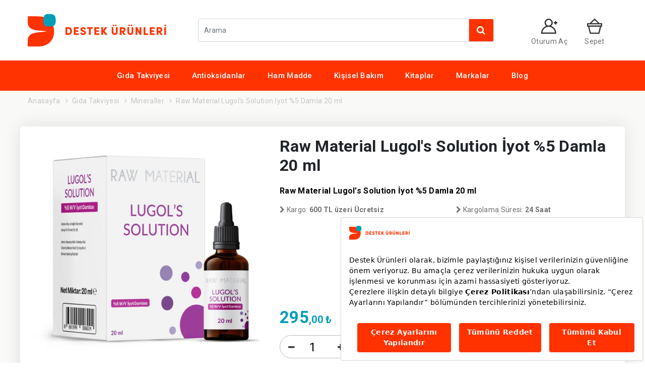

--- FILE ---
content_type: text/html; charset=utf-8
request_url: https://www.destekurunleri.com/raw-material-lugol-s-solution-iyot-5-damla-20-ml_u1280
body_size: 9099
content:
<!DOCTYPE html PUBLIC "-//W3C//DTD XHTML 1.0 Transitional//EN" "http://www.w3.org/TR/xhtml1/DTD/xhtml1-transitional.dtd">
<html class="no-js" lang="tr">
<head>
<meta charset="utf-8">
<meta http-equiv="x-ua-compatible" content="ie=edge">
<meta name="content-language" content="tr" />
<title>Lugol Solüsyon İyot %5 Damla - Destek Ürünleri</title>
<meta name="description" content="Radyoaktif iyot maruziyetinin oluşturduğu etkileri önlemek amaçlı işe yarayan lugol solüsyonu çeşitleri, enfeksiyon tedavisinde de etken rol oynar.  %5" />
<meta name="copyright" content="morkarınca" />
<meta name="robots" content="index,follow" />
<link rel="canonical" href="https://www.destekurunleri.com/raw-material-lugol-s-solution-iyot-5-damla-20-ml_u1280" />
<link rel="shortcut icon" href="https://www.destekurunleri.com/img/favicon.png" />
<link rel="image_src" href="https://www.destekurunleri.com/upload/urun/large/1280_1.jpg?v=20260118021915" />
<meta property="og:type" content="website" />
<meta property="og:title" content="Lugol Solüsyon İyot %5 Damla - Destek Ürünleri" />
<meta property="og:description" content="Radyoaktif iyot maruziyetinin oluşturduğu etkileri önlemek amaçlı işe yarayan lugol solüsyonu çeşitleri, enfeksiyon tedavisinde de etken rol oynar.  %5" />
<meta property="og:image" content="https://www.destekurunleri.com/upload/urun/large/1280_1.jpg?v=20260118021915" />
<meta property="og:url" content="https://www.destekurunleri.com/raw-material-lugol-s-solution-iyot-5-damla-20-ml_u1280" />
<meta property="og:site_name" content="Destek Ürünleri" />
<meta name="twitter:card" content="https://www.destekurunleri.com/upload/urun/large/1280_1.jpg?v=20260118021915" />
<meta name="twitter:title" content="Lugol Solüsyon İyot %5 Damla - Destek Ürünleri" />
<meta name="twitter:description" content="Radyoaktif iyot maruziyetinin oluşturduğu etkileri önlemek amaçlı işe yarayan lugol solüsyonu çeşitleri, enfeksiyon tedavisinde de etken rol oynar.  %5" />
<meta name="twitter:url" content="https://www.destekurunleri.com/raw-material-lugol-s-solution-iyot-5-damla-20-ml_u1280" />
<meta name="twitter:image" content="https://www.destekurunleri.com/upload/urun/large/1280_1.jpg?v=20260118021915" />
<meta name="viewport" content="width=device-width, initial-scale=1, shrink-to-fit=no">
<link rel="stylesheet" href="https://www.destekurunleri.com/css/bootstrap.min.css">
<link rel="stylesheet" href="https://www.destekurunleri.com/css/font-awesome.min.css">
<link rel="stylesheet" href="https://www.destekurunleri.com/css/animate.css">
<link rel="stylesheet" href="https://www.destekurunleri.com/css/owl.carousel.min.css">
<link rel="stylesheet" href="https://www.destekurunleri.com/css/owl.theme.default.min.css">
<link rel="stylesheet" href="https://www.destekurunleri.com/css/tempusdominus-bootstrap-4.min.css">
<link rel="stylesheet" href="https://www.destekurunleri.com/css/magnific-popup.css">
<link rel="stylesheet" href="https://www.destekurunleri.com/css/normalize.css">
<link rel="stylesheet" href="https://www.destekurunleri.com/css/style.css?v=1760354553">
<link href="https://fonts.googleapis.com/css2?family=Roboto:wght@100;300;400;500;700;900&display=swap" rel="stylesheet">
<meta name="google-site-verification" content="_CoL1zWfb_1OgHD2bAeRmvH4BnfTnGycJFZRhqpenJI" />
<meta name="google-site-verification" content="U4XT9IiFk4fwQcPX0YEMDO9uCWeNH4fz_eMD6ZEKDzc" />
<!-- Google tag (gtag.js) -->
<script async src="https://www.googletagmanager.com/gtag/js?id=G-FFHH3J80MZ"></script>
<script>
  window.dataLayer = window.dataLayer || [];
  function gtag(){dataLayer.push(arguments);}
  gtag('js', new Date());

  gtag('config', 'G-FFHH3J80MZ');
</script>
<script async src="https://www.googletagmanager.com/gtag/js?id=AW-845192945"></script>
<script>
  window.dataLayer = window.dataLayer || [];
  function gtag(){dataLayer.push(arguments);}
  gtag('js', new Date());

  gtag('config', 'AW-845192945');
</script>

<!-- Global site tag (gtag.js) - Google Analytics -->
<script async src="https://www.googletagmanager.com/gtag/js?id=UA-102573481-3"></script>
<script>
  window.dataLayer = window.dataLayer || [];
  function gtag(){dataLayer.push(arguments);}
  gtag('js', new Date());

  gtag('config', 'UA-102573481-3');
</script></head>
<body>

<script src="https://bundles.efilli.com/destekurunleri.com.prod.js"></script>
<script type="text/javascript">
    (function(c,l,a,r,i,t,y){
        c[a]=c[a]||function(){(c[a].q=c[a].q||[]).push(arguments)};
        t=l.createElement(r);t.async=1;t.src="https://www.clarity.ms/tag/"+i;
        y=l.getElementsByTagName(r)[0];y.parentNode.insertBefore(t,y);
    })(window, document, "clarity", "script", "pgxjnqo4yp");
</script><div id="preloader">
	<div class="pr-circle">
		<div class="pr-circle1 pr-child"></div>
		<div class="pr-circle2 pr-child"></div>
		<div class="pr-circle3 pr-child"></div>
		<div class="pr-circle4 pr-child"></div>
		<div class="pr-circle5 pr-child"></div>
		<div class="pr-circle6 pr-child"></div>
		<div class="pr-circle7 pr-child"></div>
		<div class="pr-circle8 pr-child"></div>
		<div class="pr-circle9 pr-child"></div>
		<div class="pr-circle10 pr-child"></div>
		<div class="pr-circle11 pr-child"></div>
		<div class="pr-circle12 pr-child"></div>
	</div>
</div>
<section class="ust-menu menu-sticky">
	<div class="container">
		<div class="row">
			<div class="col-md-12">
				<div class="logo"><a href="https://www.destekurunleri.com"><img src="https://www.destekurunleri.com/img/logo.svg" alt="Destek Ürünleri" title="Destek Ürünleri"></a></div>
				<div class="aramaust">
											<form method="get" action="https://www.destekurunleri.com/ara">
							<div class="input-group">
								<input type="search" name="f_keyword" class="form-control" placeholder="Arama">
								<button class="btn btn-outline-secondary"><i class="fa fa-search"></i></button>
							</div>
						</form>
									</div>
				<div class="menu-login">
					<a href="#" class="sepetim-icon"><img src="https://www.destekurunleri.com/img/top-sepet.svg"><span>Sepet</span><p class="sepet-sayi"></p></a>
											<a href="#" data-toggle="modal" data-target="#oturumac"><img src="https://www.destekurunleri.com/img/top-login.svg"><span>Oturum Aç</span></a>
									</div>
			</div>
		</div>
	</div>
</section>
<section class="ana-menu-wr d-none d-md-block menu-sticky menu-sticky-alt">
	<div class="container">
		<div class="row">
			<div class="col-md-12">
				<div class="ana-menu">
					<ul class="list-unstyled list-inline">
				        						<li class="list-inline-item"><a href="https://www.destekurunleri.com/gida-takviyesi_k2">Gıda Takviyesi</a>
														<ul class="dropdown list-unstyled">
						        								<li><a href="https://www.destekurunleri.com/vitaminler_k8">Vitaminler</a></li>
																<li><a href="https://www.destekurunleri.com/multivitaminler_k44">Multivitaminler</a></li>
																<li><a href="https://www.destekurunleri.com/probiyotikler_k21">Probiyotikler</a></li>
																<li><a href="https://www.destekurunleri.com/omega-3_k20">Omega 3 </a></li>
																<li><a href="https://www.destekurunleri.com/magnezyumlar_k26">Magnezyumlar</a></li>
																<li><a href="https://www.destekurunleri.com/kolajenler_k27">Kolajenler</a></li>
																<li><a href="https://www.destekurunleri.com/mineraller_k9">Mineraller</a></li>
																<li><a href="https://www.destekurunleri.com/amino-asitler_k53">Amino Asitler</a></li>
																<li><a href="https://www.destekurunleri.com/bitkisel-ekstreler_k11">Bitkisel Ekstreler</a></li>
																<li><a href="https://www.destekurunleri.com/diger-takviyeler_k30">Diğer Takviyeler</a></li>
															</ul>
													</li>
												<li class="list-inline-item"><a href="https://www.destekurunleri.com/antioksidanlar_k47">Antioksidanlar</a>
													</li>
												<li class="list-inline-item"><a href="https://www.destekurunleri.com/ham-madde_k19">Ham Madde</a>
														<ul class="dropdown list-unstyled">
						        								<li><a href="https://www.destekurunleri.com/lugol-solusyon_k50">Lugol Solüsyon</a></li>
																<li><a href="https://www.destekurunleri.com/magnezyumlar_k46">Magnezyumlar</a></li>
																<li><a href="https://www.destekurunleri.com/aminoasitler_k45">Aminoasitler</a></li>
																<li><a href="https://www.destekurunleri.com/diger-aktifler_k49">Diğer Aktifler</a></li>
															</ul>
													</li>
												<li class="list-inline-item"><a href="https://www.destekurunleri.com/kisisel-bakim_k23">Kişisel Bakım</a>
														<ul class="dropdown list-unstyled">
						        								<li><a href="https://www.destekurunleri.com/agiz-ve-dis-bakim_k54">Ağız ve Diş Bakım</a></li>
																<li><a href="https://www.destekurunleri.com/kozmetik_k55">Kozmetik</a></li>
																<li><a href="https://www.destekurunleri.com/bakim-yagi_k56">Bakım Yağı</a></li>
															</ul>
													</li>
												<li class="list-inline-item"><a href="https://www.destekurunleri.com/kitaplar_k52">Kitaplar</a>
													</li>
												<li class="list-inline-item"><a href="javascript:void(0);">Markalar</a>
														<ul class="dropdown list-unstyled">
						        								<li><a href="https://www.destekurunleri.com/anti_m140">Anti</a></li>
																<li><a href="https://www.destekurunleri.com/hayy-kitap_m179">Hayy Kitap</a></li>
																<li><a href="https://www.destekurunleri.com/more-than_m143">More Than</a></li>
																<li><a href="https://www.destekurunleri.com/nemesis-kitap_m178">Nemesis Kitap</a></li>
																<li><a href="https://www.destekurunleri.com/raw-material_m142">Raw Material</a></li>
																<li><a href="https://www.destekurunleri.com/referans-nutra_m176">Referans Nutra</a></li>
																<li><a href="https://www.destekurunleri.com/simple-nutritions_m181">Simple Nutritions</a></li>
																<li><a href="https://www.destekurunleri.com/smart-caps_m99">Smart Caps</a></li>
																<li><a href="https://www.destekurunleri.com/suprament_m173">Suprament</a></li>
															</ul>
													</li>
						<li class="list-inline-item"><a href="https://www.destekurunleri.com/blog">Blog</a></li>
					</ul>
				</div>
			</div>
		</div>
	</div>
</section>
<button class="ara-buton2"><i class="fa fa-search"></i></button>
<section class="mobile-menu-area">
	<div class="container">
		<div class="row">
			<div class="col-md-12">
				<div class="mobile-menu">
					<nav id="dropdown">
						<a href="https://www.destekurunleri.com"><img src="https://www.destekurunleri.com/img/logo.svg" alt="Destek Ürünleri" title="Destek Ürünleri"></a>
						<ul class="list-unstyled">
					        							<li><a href="https://www.destekurunleri.com/gida-takviyesi_k2">Gıda Takviyesi</a>
																<ul class="list-unstyled">
							        									<li><a href="https://www.destekurunleri.com/vitaminler_k8">Vitaminler</a></li>
																		<li><a href="https://www.destekurunleri.com/multivitaminler_k44">Multivitaminler</a></li>
																		<li><a href="https://www.destekurunleri.com/probiyotikler_k21">Probiyotikler</a></li>
																		<li><a href="https://www.destekurunleri.com/omega-3_k20">Omega 3 </a></li>
																		<li><a href="https://www.destekurunleri.com/magnezyumlar_k26">Magnezyumlar</a></li>
																		<li><a href="https://www.destekurunleri.com/kolajenler_k27">Kolajenler</a></li>
																		<li><a href="https://www.destekurunleri.com/mineraller_k9">Mineraller</a></li>
																		<li><a href="https://www.destekurunleri.com/amino-asitler_k53">Amino Asitler</a></li>
																		<li><a href="https://www.destekurunleri.com/bitkisel-ekstreler_k11">Bitkisel Ekstreler</a></li>
																		<li><a href="https://www.destekurunleri.com/diger-takviyeler_k30">Diğer Takviyeler</a></li>
																	</ul>
															</li>
														<li><a href="https://www.destekurunleri.com/antioksidanlar_k47">Antioksidanlar</a>
															</li>
														<li><a href="https://www.destekurunleri.com/ham-madde_k19">Ham Madde</a>
																<ul class="list-unstyled">
							        									<li><a href="https://www.destekurunleri.com/lugol-solusyon_k50">Lugol Solüsyon</a></li>
																		<li><a href="https://www.destekurunleri.com/magnezyumlar_k46">Magnezyumlar</a></li>
																		<li><a href="https://www.destekurunleri.com/aminoasitler_k45">Aminoasitler</a></li>
																		<li><a href="https://www.destekurunleri.com/diger-aktifler_k49">Diğer Aktifler</a></li>
																	</ul>
															</li>
														<li><a href="https://www.destekurunleri.com/kisisel-bakim_k23">Kişisel Bakım</a>
																<ul class="list-unstyled">
							        									<li><a href="https://www.destekurunleri.com/agiz-ve-dis-bakim_k54">Ağız ve Diş Bakım</a></li>
																		<li><a href="https://www.destekurunleri.com/kozmetik_k55">Kozmetik</a></li>
																		<li><a href="https://www.destekurunleri.com/bakim-yagi_k56">Bakım Yağı</a></li>
																	</ul>
															</li>
														<li><a href="https://www.destekurunleri.com/kitaplar_k52">Kitaplar</a>
															</li>
														<li><a href="javascript:void(0);">Markalar</a>
																<ul class="dropdown list-unstyled">
							        									<li><a href="https://www.destekurunleri.com/anti_m140">Anti</a></li>
																		<li><a href="https://www.destekurunleri.com/hayy-kitap_m179">Hayy Kitap</a></li>
																		<li><a href="https://www.destekurunleri.com/more-than_m143">More Than</a></li>
																		<li><a href="https://www.destekurunleri.com/nemesis-kitap_m178">Nemesis Kitap</a></li>
																		<li><a href="https://www.destekurunleri.com/raw-material_m142">Raw Material</a></li>
																		<li><a href="https://www.destekurunleri.com/referans-nutra_m176">Referans Nutra</a></li>
																		<li><a href="https://www.destekurunleri.com/simple-nutritions_m181">Simple Nutritions</a></li>
																		<li><a href="https://www.destekurunleri.com/smart-caps_m99">Smart Caps</a></li>
																		<li><a href="https://www.destekurunleri.com/suprament_m173">Suprament</a></li>
																	</ul>
															</li>
							<li><a href="https://www.destekurunleri.com/blog">Blog</a></li>
							<li><a href="https://www.destekurunleri.com/kurumsal">Kurumsal</a></li>
							<li><a href="https://www.destekurunleri.com/destek">Destek</a></li>
							<li><a href="https://www.destekurunleri.com/iletisim">İletişim</a></li>
							<div class="topdiv">
								<div class="top-dil">
									<span>Dil Seçimi</span>
									<a href="?lang=TR" class="active"><img src="https://www.destekurunleri.com/img/tr.svg"></a>
									<a href="?lang=EN"><img src="https://www.destekurunleri.com/img/en.svg"></a>
								</div>
								<div class="top-sosyal">
									<span>Sosyal Medya</span>
									<a href="https://www.facebook.com/destekurunlericom" target="_blank"><i class="fa fa-facebook"></i></a>																		<a href="https://www.instagram.com/destekurunlericom" target="_blank"><i class="fa fa-instagram"></i></a>									<a href="https://www.youtube.com/@destekurunlericom/videos" target="_blank"><i class="fa fa-youtube"></i></a>																	</div>
							</div>
						</ul>
						<div class="menu-login">
							<a href="#" class="sepetim-icon"><img src="https://www.destekurunleri.com/img/top-sepet.svg"><p class="sepet-sayi"></p></a>
															<a href="#" data-toggle="modal" data-target="#oturumac"><img src="https://www.destekurunleri.com/img/top-login.svg"></a>
													</div>
					</nav>
				</div>
			</div>
		</div>
	</div>
</section>

<div class="modal fade" id="uyeol">
	<div class="modal-dialog modal-dialog-centered modal-dialog-scrollable">
		<div class="modal-content text-center">
			<div class="medel-box-top">
				<h4>Üye Ol</h4>
				<img src="https://www.destekurunleri.com/img/heartbeat.png">
				<button type="button" class="close" data-dismiss="modal" aria-label="Close">
					<i class="fa fa-times"></i>
				</button>
			</div>
			<form name="yeniuyefrm" id="yeniuyefrm" action="https://www.destekurunleri.com/yeniuye">
				<div id="yeniuyesonuc"></div>
				<input type="text" name="ad" placeholder="İsim Soyisim" required>
				<input type="number" name="ceptel" placeholder="Cep Tel" required>
				<input type="email" name="email" placeholder="E-Mail" required>
				<input type="password" name="sifre1" placeholder="Şifre" required>
				<input type="password" name="sifre2" placeholder="Şifre - Tekrar" required>
				<div class="uyelik_onay"><input type="hidden" id="ionay" name="ionay" value="" /><div id="iletionay"><i class="fa fa-square-o"></i> Kampanyalardan haberdar olmak için anlık, kısa mesaj, e-posta ve telefon aracılığıyla <b>elektronik ileti</b> almak istiyorum.</div></div>
				<div class="uyelik_onay"><input type="hidden" id="aonay" name="aonay" value="" /><div id="kvkkonay"><i class="fa fa-square-o"></i> <a href="/kisisel-verileriniz-hakkinda" target="_blank">Kişisel verilerimin işlenmesine yönelik aydınlatma metnini okudum ve anladım.</a></div></div>
				<div class="row mb-3">
		            <div class="g-recaptcha" data-sitekey="6Leg2GEUAAAAAKKPGq339Ajxm9FSyPR9uulR85Qp"></div>
				</div>
				<button type="submit">Onayla</button>
			</form>
		</div>
	</div>
</div>
<div class="modal fade" id="oturumac">
	<div class="modal-dialog modal-dialog-centered">
		<div class="modal-content text-center">
			<div class="medel-box-top">
				<h4>Oturum Aç</h4>
				<img src="https://www.destekurunleri.com/img/heartbeat.png">
				<button type="button" class="close" data-dismiss="modal" aria-label="Close">
					<i class="fa fa-times"></i>
				</button>
			</div>
			<form name="oturumacfrm" id="oturumacfrm" action="https://www.destekurunleri.com/oturumac">
				<div id="oturumacsonuc"></div>
				<input type="email" name="email" placeholder="E-Mail" required>
				<input type="password" name="sifre" placeholder="Şifre" required>
				<button type="submit">Giriş Yap</button>
				<a href="#" data-toggle="modal" data-target="#uyeol" class="uyeol">Üye Ol</a>
				<a href="#" data-toggle="modal" data-target="#sifrehatirlat" class="sifrehatirlat">Şifremi Unuttum!</a>
			</form>
		</div>
	</div>
</div>
<div class="modal fade" id="sifrehatirlat">
	<div class="modal-dialog modal-dialog-centered">
		<div class="modal-content text-center">
			<div class="medel-box-top">
				<h4>Şifre Hatırlatma</h4>
				<img src="https://www.destekurunleri.com/img/heartbeat.png">
				<button type="button" class="close" data-dismiss="modal" aria-label="Close">
					<i class="fa fa-times"></i>
				</button>
			</div>
			<form name="sifrefrm" id="sifrefrm" action="https://www.destekurunleri.com/sifre">
				<div id="sifresonuc"></div>
				<input type="email" name="email" placeholder="E-Mail" required>
				<button type="submit">Şifreyi Sıfırla</button>
			</form>
		</div>
	</div>
</div>
<div class="modal fade" id="tavsiyeet">
	<div class="modal-dialog modal-dialog-centered">
		<div class="modal-content text-center">
			<div class="medel-box-top">
				<h4>Tavsiye Et</h4>
				<img src="https://www.destekurunleri.com/img/heartbeat.png">
				<button type="button" class="close" data-dismiss="modal" aria-label="Close">
					<i class="fa fa-times"></i>
				</button>
			</div>
			<form name="tavsiyeetfrm" id="tavsiyeetfrm" action="https://www.destekurunleri.com/tavsiyeet">
				<div id="tavsiyesonuc"></div>
				<input type="text" name="ad" placeholder="İsim Soyisim" required>
				<input type="email" name="email" placeholder="E-Mail" required>
				<div class="mb-3">
		            <div class="g-recaptcha" data-sitekey="6Leg2GEUAAAAAKKPGq339Ajxm9FSyPR9uulR85Qp"></div>
				</div>
				<button type="submit" data-id="" data-tur="">Gönder</button>
			</form>
		</div>
	</div>
</div>

<div class="arama">
	<div class="ara-kutu">
		<div class="ara-kutu-ic">
			<form method="get" action="https://www.destekurunleri.com/ara">
				<div class="ara-form-grup">
					<input type="search" name="f_keyword" class="form-control ara-kelime" placeholder="Arama">
					<img src="https://www.destekurunleri.com/img/ara-kapat.png" id="arama-kapat">
				</div>
			</form>
		</div>
	</div>
</div>

<div class="sag-sepet">
	<div class="sepet-baslik">
		<p>Sepetiniz</p>
		<a href="#" class="sepet-kapat"><img src="https://www.destekurunleri.com/img/ara-kapat.png"></a>
	</div>
	<div id="basket_add"><div class="sepet-butonlar">Sepetiniz boş!</div>
<input type="hidden" id="sepet_url" value="https://www.destekurunleri.com/sepeteekle">
<input type="hidden" id="sepet_sayi" value="0">
</div>
</div>
<div class="sag-gizle"></div>

<div class="hesabim-menu">
	<div class="hesabim-baslik">
		<p>Hesabım</p>
		<a href="#" class="hesabim-kapat"><img src="https://www.destekurunleri.com/img/ara-kapat.png"></a>
	</div>
	<div class="hesabim-basliklar">
		<ul class="list-unstyled">
			<li><p><i class="fa fa-user"></i> </p></a></li>
			<li><a href="https://www.destekurunleri.com/hesabim/siparislerim">Siparişlerim</a></li>
									<li><a href="https://www.destekurunleri.com/hesabim/adreslerim">Adreslerim</a></li>
			<li><a href="https://www.destekurunleri.com/hesabim/bilgilerim">Bilgilerim</a></li>
			<li><a href="https://www.destekurunleri.com/hesabim/email_degistir">E-Mail Değiştir</a></li>
			<li><a href="https://www.destekurunleri.com/hesabim/sifre_degistir">Şifre Değiştir</a></li>
			<li><a href="javascript:void(0);" onclick="ajaxlink('https://www.destekurunleri.com/logout','logoutsonuc');">Çıkış Yap</a></li>
		</ul>
		<div id="logoutsonuc"></div>
	</div>
</div><script type="application/ld+json">
{
 "@context": "http://schema.org",
 "@type": "BreadcrumbList",
 "itemListElement":
 [
  {
  "@type": "ListItem",
  "position": 2,
  "item":
   {
     "@id": "https://www.destekurunleri.com/gida-takviyesi_k2",
     "name": "Gıda Takviyesi"
   }
  },
  {
  "@type": "ListItem",
  "position": 3,
  "item":
   {
     "@id": "https://www.destekurunleri.com/mineraller_k9",
     "name": "Mineraller"
   }
  },
  {
  "@type": "ListItem",
  "position": 4,
  "item":
   {
     "@id": "https://www.destekurunleri.com/raw-material-lugol-s-solution-iyot-5-damla-20-ml_u1280",
     "name": "Raw Material Lugol's Solution İyot %5 Damla 20 ml"
   }
  }
 ]
}
</script>
<section class="breadcrumb">
	<div class="container">
		<div class="row">
			<div class="col-md-12">
				<ul class="list-unstyled list-inline">
					<li class="list-inline-item"><a href="https://www.destekurunleri.com">Anasayfa</a></li>
										<li class="list-inline-item"><i class="fa fa-angle-right"></i><a href="https://www.destekurunleri.com/gida-takviyesi_k2">Gıda Takviyesi</a></li>
										<li class="list-inline-item"><i class="fa fa-angle-right"></i><a href="https://www.destekurunleri.com/mineraller_k9">Mineraller</a></li>
					<li class="list-inline-item"><i class="fa fa-angle-right"></i>Raw Material Lugol's Solution İyot %5 Damla 20 ml</li>				</ul>
			</div>
		</div>
	</div>
</section>
<section class="detaysayfasi">
	<div class="container">
		<div class="row">
			<div class="detaycerceve">
				<div class="col-md-12">
				<div class="row">
					<div class="col-lg-5 col-md-6">
						<div class="detay-resimler owl-carousel owl-theme">
								<a class="fancybox" href="https://www.destekurunleri.com/upload/urun/large/1280_1.jpg?v=20260118021915"><img src="https://www.destekurunleri.com/upload/urun/buyuk/1280_1.jpg?v=20260118021915" alt="Raw Material Lugol's Solution İyot %5 Damla 20 ml" title="Raw Material Lugol's Solution İyot %5 Damla 20 ml" data-dot="<img src='https://www.destekurunleri.com/upload/urun/buyuk/1280_1.jpg?v=20260118021915' style='width:90px; margin:0 2px;'></img>"></a>
																<a class="fancybox" href="https://www.destekurunleri.com/upload/urun/large/1280_2.jpg?v=20260118021915"><img src="https://www.destekurunleri.com/upload/urun/buyuk/1280_2.jpg?v=20260118021915" alt="Raw Material Lugol's Solution İyot %5 Damla 20 ml" title="Raw Material Lugol's Solution İyot %5 Damla 20 ml" data-dot="<img src='https://www.destekurunleri.com/upload/urun/buyuk/1280_2.jpg?v=20260118021915' style='width:90px; margin:0 2px;'></img>"></a>
																<a class="fancybox" href="https://www.destekurunleri.com/upload/urun/large/1280_3.jpg?v=20260118021915"><img src="https://www.destekurunleri.com/upload/urun/buyuk/1280_3.jpg?v=20260118021915" alt="Raw Material Lugol's Solution İyot %5 Damla 20 ml" title="Raw Material Lugol's Solution İyot %5 Damla 20 ml" data-dot="<img src='https://www.destekurunleri.com/upload/urun/buyuk/1280_3.jpg?v=20260118021915' style='width:90px; margin:0 2px;'></img>"></a>
													</div>
					</div>
					<div class="col-lg-7 col-md-6 d-flex flex-column">
						<div class="orta">
							<div class="row">
								<div class="col-md-12">
									<h1>Raw Material Lugol's Solution İyot %5 Damla 20 ml</h1>
								</div>
								<div class="col-md-12 ozet">
									<p><span style="color:#000000;"><strong>Raw Material Lugol&#39;s Solution İyot %5 Damla 20 ml</strong></span></p>
								</div>
								<div class="col-xl-6 col-lg-12 ozellik">
									<i class="fa fa-chevron-right"></i> Kargo: <span>600 TL üzeri Ücretsiz</span>
								</div>
								<div class="col-xl-6 col-lg-12 ozellik">
									<i class="fa fa-chevron-right"></i> Kargolama Süresi: <span>24 Saat</span>
								</div>
															</div>
						</div>
						<div class="fiyatsepet mt-auto">
							<div class="row">
								<div class="col-md-12">
																		<div class="fiyat">
										<div class="fiyat-liste">
																							
																					</div>
										<div class="fiyat-satis">295<span>,00 ₺</span></div>
									</div>
								</div>
							</div>
							<div class="row">
																<div class="col-xl-3 col-lg-4 col-md-5 col-sm-4 col-5">
									<div class="miktar"><span class="eksi"><i class="fa fa-minus"></i></span><input type="number" name="f_miktar" id="f_miktar" value="1"><span class="arti"><i class="fa fa-plus"></i></span></div>
								</div>
																<div class="col-xl-5 col-lg-6 col-md-7 col-sm-7 col-7">
									<button class="SepeteEkle" data-id="1280" data-tur="1" data-adet="1" data-birim_id="1" data-birim_ad="ADET">SEPETE EKLE</button>								</div>
							</div>
							
						</div>
					</div>
				</div>
				</div>
<section class="birlikte">
	<div class="container">
		<div class="row">
			<div class="title">Birlikte Satın Al</div>
			<div class="col-md-12">
				<div class="birlikte-slayt owl-carousel owl-theme">
			        				<div class="urun-item slayt-item">
					<a href="https://www.destekurunleri.com/lugol-kullanim-seti_u1548"><img src="https://www.destekurunleri.com/upload/urun/kucuk/1548_1.jpg?v=20260118021915" alt="Lugol Kullanım Seti" title="Lugol Kullanım Seti"></a>
					<p class="detay"><a href="https://www.destekurunleri.com/lugol-kullanim-seti_u1548">Lugol Kullanım Seti</a></p>
					<div class="fiyatlar">
												<div class="soncoksatan-fiyat">
														<p>100<span>,00 ₺</span></p>
						</div>
					</div>
					<div class="basket">
						<button class="SepeteEkle" data-id="1548" data-tur="1" data-adet="1" data-birim_id="1" data-birim_ad="ADET"></button>					</div>
				</div>
									<div class="urun-item slayt-item">
					<a href="https://www.destekurunleri.com/more-than-lugowith-60-kapsul_u1282"><img src="https://www.destekurunleri.com/upload/urun/kucuk/1282_1.jpg?v=20260118021915" alt="More Than Lugowith 60 Kapsül" title="More Than Lugowith 60 Kapsül"></a>
					<p class="detay"><a href="https://www.destekurunleri.com/more-than-lugowith-60-kapsul_u1282">More Than Lugowith 60 Kapsül</a></p>
					<div class="fiyatlar">
												<div class="soncoksatan-fiyat">
														<p>550<span>,00 ₺</span></p>
						</div>
					</div>
					<div class="basket">
						<button class="SepeteEkle" data-id="1282" data-tur="1" data-adet="1" data-birim_id="1" data-birim_ad="ADET"></button>					</div>
				</div>
									<div class="urun-item slayt-item">
					<a href="https://www.destekurunleri.com/smart-caps-selonomax-selenyum-200-tablet_u1493"><img src="https://www.destekurunleri.com/upload/urun/kucuk/1493_1.jpg?v=20260118021915" alt="Smart Caps Selonomax Selenyum 200 Tablet" title="Smart Caps Selonomax Selenyum 200 Tablet"></a>
					<p class="detay"><a href="https://www.destekurunleri.com/smart-caps-selonomax-selenyum-200-tablet_u1493">Smart Caps Selonomax Selenyum 200 Tablet</a></p>
					<div class="fiyatlar">
												<div class="soncoksatan-fiyat">
														<p>390<span>,00 ₺</span></p>
						</div>
					</div>
					<div class="basket">
						<button class="SepeteEkle" data-id="1493" data-tur="1" data-adet="1" data-birim_id="1" data-birim_ad="ADET"></button>					</div>
				</div>
									<div class="urun-item slayt-item">
					<a href="https://www.destekurunleri.com/raw-material-premix-magnezyum-malat-sitrat-taurat-100-gr_u1291"><img src="https://www.destekurunleri.com/upload/urun/kucuk/1291_1.jpg?v=20260118021915" alt="Raw Material Premix Magnezyum Malat-Sitrat-Taurat 100 gr" title="Raw Material Premix Magnezyum Malat-Sitrat-Taurat 100 gr"></a>
					<p class="detay"><a href="https://www.destekurunleri.com/raw-material-premix-magnezyum-malat-sitrat-taurat-100-gr_u1291">Raw Material Premix Magnezyum Malat-Sitrat-Taurat 100 gr</a></p>
					<div class="fiyatlar">
												<div class="soncoksatan-fiyat">
														<p>460<span>,00 ₺</span></p>
						</div>
					</div>
					<div class="basket">
						<button class="SepeteEkle" data-id="1291" data-tur="1" data-adet="1" data-birim_id="1" data-birim_ad="ADET"></button>					</div>
				</div>
									<div class="urun-item slayt-item">
					<a href="https://www.destekurunleri.com/iyot-giren-eve-doktor-girmez_u1542"><img src="https://www.destekurunleri.com/upload/urun/kucuk/1542_1.jpg?v=20260118021915" alt="İyot Giren Eve Doktor Girmez" title="İyot Giren Eve Doktor Girmez"></a>
					<p class="detay"><a href="https://www.destekurunleri.com/iyot-giren-eve-doktor-girmez_u1542">İyot Giren Eve Doktor Girmez</a></p>
					<div class="fiyatlar">
												<div class="soncoksatan-fiyat">
														<p>240<span>,00 ₺</span></p>
						</div>
					</div>
					<div class="basket">
						<button class="SepeteEkle" data-id="1542" data-tur="1" data-adet="1" data-birim_id="1" data-birim_ad="ADET"></button>					</div>
				</div>
									</div>
			</div>
		</div>
	</div>
</section>

				<ul class="nav nav-pills justify-content-center">
					<li><a data-toggle="tab" href="#ozellikler" class="active">ÜRÜN ÖZELLİKLERİ</a></li>
					<li><a data-toggle="tab" href="#yorumlar">YORUMLAR (0)</a></li>
				</ul>

				<div class="tab-content">
					<div id="ozellikler" class="col-md-12 tab-pane fade show active">
						<p><span style="color:#000000;"><strong>Raw Material Lugol&#39;s Solution %5 W/V İyot Damlası<br />
<br />
İ&ccedil;erik:</strong> %5&nbsp;iyot, %10 Potasyum iyod&uuml;r ve Deiyonize saf su i&ccedil;erir.<br />
<br />
<strong>Saklama koşulları:</strong> Serin ve kuru yerde saklayınız.<br />
<br />
Koruyucu, tatlandırıcı ve alkol i&ccedil;ermez.<br />
<br />
<strong>*Analitik Grade</strong></span><br />
<br />
<span style="color:#ffffff;"><strong>lugol, lugol sol&uuml;syonu, iyot, iyot sol&uuml;syonu, sol&uuml;syon, potasyum iyod&uuml;r, iyot damlası,</strong></span></p>
					</div>
					<div id="yorumlar" class="col-md-12 tab-pane fade">
						<p>Yorumlar</p>
					</div>
				</div>
				<div class="paylas-butonlar d-flex justify-content-between">
	<div class="col-md-12">
		<ul class="list-unstyled list-inline">
			<li class="list-inline-item">paylaş</li>
			<li class="list-inline-item"><a href="https://www.facebook.com/sharer/sharer.php?u=https://www.destekurunleri.com/raw-material-lugol-s-solution-iyot-5-damla-20-ml_u1280&p[title]=Raw Material Lugol's Solution İyot %5 Damla 20 ml&p[summary]=" target="_blank"><i class="fa fa-facebook"></i></a></li>
			<li class="list-inline-item"><a href="https://x.com/intent/post?text=Raw+Material+Lugol%27s+Solution+%C4%B0yot+%255+Damla+20+ml&url=https%3A%2F%2Fwww.destekurunleri.com%2Fraw-material-lugol-s-solution-iyot-5-damla-20-ml_u1280" target="_blank"><svg xmlns="http://www.w3.org/2000/svg" viewBox="0 0 512 512"><path d="M389.2 48h70.6L305.6 224.2 487 464H345L233.7 318.6 106.5 464H35.8L200.7 275.5 26.8 48H172.4L272.9 180.9 389.2 48zM364.4 421.8h39.1L151.1 88h-42L364.4 421.8z"/></svg></a></li>
			<li class="list-inline-item"><a href="https://web.whatsapp.com/send?text=Raw Material Lugol's Solution İyot %5 Damla 20 ml https://www.destekurunleri.com/raw-material-lugol-s-solution-iyot-5-damla-20-ml_u1280" target="_blank"><i class="fa fa-whatsapp"></i></a></li>
		</ul>
	</div>
</div>
			</div>
		</div>
	</div>
</section>
<section class="diger-slayt-wr">
	<div class="container">
		<div class="row">
			<div class="title">BENZER ÜRÜNLER</div>
			<div class="diger-slayt owl-carousel owl-theme">
		        				<div class="urun-item slayt-item">
					<a href="https://www.destekurunleri.com/more-than-mha-zeolit-45-sase_u1276"><img src="https://www.destekurunleri.com/upload/urun/kucuk/1276_1.jpg?v=20260118021915" alt="More Than MHA Zeolit  45 Saşe" title="More Than MHA Zeolit  45 Saşe"></a>
					<p class="detay"><a href="https://www.destekurunleri.com/more-than-mha-zeolit-45-sase_u1276">More Than MHA Zeolit  45 Saşe</a></p>
					<div class="fiyatlar">
												<div class="soncoksatan-fiyat">
														<p>590<span>,00 ₺</span></p>
						</div>
					</div>
					<div class="basket">
						<button class="SepeteEkle" data-id="1276" data-tur="1" data-adet="1" data-birim_id="1" data-birim_ad="ADET"></button>					</div>
				</div>
								<div class="urun-item slayt-item">
					<a href="https://www.destekurunleri.com/raw-material-lugol-s-solution-iyot-2-damla-30-ml_u1257"><img src="https://www.destekurunleri.com/upload/urun/kucuk/1257_1.jpg?v=20260118021915" alt="Raw Material Lugol's Solution İyot %2 Damla 30 ml" title="Raw Material Lugol's Solution İyot %2 Damla 30 ml"></a>
					<p class="detay"><a href="https://www.destekurunleri.com/raw-material-lugol-s-solution-iyot-2-damla-30-ml_u1257">Raw Material Lugol's Solution İyot %2 Damla 30 ml</a></p>
					<div class="fiyatlar">
												<div class="soncoksatan-fiyat">
														<p>295<span>,00 ₺</span></p>
						</div>
					</div>
					<div class="basket">
						<button class="SepeteEkle" data-id="1257" data-tur="1" data-adet="1" data-birim_id="1" data-birim_ad="ADET"></button>					</div>
				</div>
								<div class="urun-item slayt-item">
					<a href="https://www.destekurunleri.com/smart-caps-unique-multivitamin-multimineral-30-kapsul_u1543"><img src="https://www.destekurunleri.com/upload/urun/kucuk/1543_1.jpg?v=20260118021915" alt="Smart Caps Unique Multivitamin/Multimineral 30 Kapsül" title="Smart Caps Unique Multivitamin/Multimineral 30 Kapsül"></a>
					<p class="detay"><a href="https://www.destekurunleri.com/smart-caps-unique-multivitamin-multimineral-30-kapsul_u1543">Smart Caps Unique Multivitamin/Multimineral 30 Kapsül</a></p>
					<div class="fiyatlar">
												<div class="soncoksatan-fiyat">
														<p>500<span>,00 ₺</span></p>
						</div>
					</div>
					<div class="basket">
						<button class="SepeteEkle" data-id="1543" data-tur="1" data-adet="1.00" data-birim_id="1" data-birim_ad="ADET"></button>					</div>
				</div>
								<div class="urun-item slayt-item">
					<a href="https://www.destekurunleri.com/more-than-magnezyum-l-threonate-90-tablet_u1508"><img src="https://www.destekurunleri.com/upload/urun/kucuk/1508_1.jpg?v=20260118021915" alt="More Than Magnezyum L-Threonate 90 Tablet" title="More Than Magnezyum L-Threonate 90 Tablet"></a>
					<p class="detay"><a href="https://www.destekurunleri.com/more-than-magnezyum-l-threonate-90-tablet_u1508">More Than Magnezyum L-Threonate 90 Tablet</a></p>
					<div class="fiyatlar">
												<div class="soncoksatan-fiyat">
														<p>675<span>,00 ₺</span></p>
						</div>
					</div>
					<div class="basket">
						<button class="SepeteEkle" data-id="1508" data-tur="1" data-adet="1" data-birim_id="1" data-birim_ad="ADET"></button>					</div>
				</div>
								<div class="urun-item slayt-item">
					<a href="https://www.destekurunleri.com/smart-caps-slm-akkermansia-muciniphila-garcinia-cambogia-extract-60-kapsul_u1473"><img src="https://www.destekurunleri.com/upload/urun/kucuk/1473_1.jpg?v=20260118021915" alt="Smart Caps SLM Akkermansia Muciniphila & Garcinia Cambogia Extract 60 Kapsül" title="Smart Caps SLM Akkermansia Muciniphila & Garcinia Cambogia Extract 60 Kapsül"></a>
					<p class="detay"><a href="https://www.destekurunleri.com/smart-caps-slm-akkermansia-muciniphila-garcinia-cambogia-extract-60-kapsul_u1473">Smart Caps SLM Akkermansia Muciniphila & Garcinia Cambogia Extract 60 Kapsül</a></p>
					<div class="fiyatlar">
												<div class="soncoksatan-fiyat">
														<p>750<span>,00 ₺</span></p>
						</div>
					</div>
					<div class="basket">
						<button class="SepeteEkle" data-id="1473" data-tur="1" data-adet="1" data-birim_id="1" data-birim_ad="ADET"></button>					</div>
				</div>
								<div class="urun-item slayt-item">
					<a href="https://www.destekurunleri.com/smart-caps-slm-id-garcinia-cambogia-extract-60-kapsul_u1474"><img src="https://www.destekurunleri.com/upload/urun/kucuk/1474_1.jpg?v=20260118021915" alt="Smart Caps SLM ID Garcinia Cambogia Extract 60 Kapsül" title="Smart Caps SLM ID Garcinia Cambogia Extract 60 Kapsül"></a>
					<p class="detay"><a href="https://www.destekurunleri.com/smart-caps-slm-id-garcinia-cambogia-extract-60-kapsul_u1474">Smart Caps SLM ID Garcinia Cambogia Extract 60 Kapsül</a></p>
					<div class="fiyatlar">
												<div class="soncoksatan-fiyat">
														<p>800<span>,00 ₺</span></p>
						</div>
					</div>
					<div class="basket">
						<button class="SepeteEkle" data-id="1474" data-tur="1" data-adet="1" data-birim_id="1" data-birim_ad="ADET"></button>					</div>
				</div>
								<div class="urun-item slayt-item">
					<a href="https://www.destekurunleri.com/more-than-lugowith-60-kapsul_u1282"><img src="https://www.destekurunleri.com/upload/urun/kucuk/1282_1.jpg?v=20260118021915" alt="More Than Lugowith 60 Kapsül" title="More Than Lugowith 60 Kapsül"></a>
					<p class="detay"><a href="https://www.destekurunleri.com/more-than-lugowith-60-kapsul_u1282">More Than Lugowith 60 Kapsül</a></p>
					<div class="fiyatlar">
												<div class="soncoksatan-fiyat">
														<p>550<span>,00 ₺</span></p>
						</div>
					</div>
					<div class="basket">
						<button class="SepeteEkle" data-id="1282" data-tur="1" data-adet="1" data-birim_id="1" data-birim_ad="ADET"></button>					</div>
				</div>
								<div class="urun-item slayt-item">
					<a href="https://www.destekurunleri.com/smart-caps-chromup-180-tablet_u1446"><img src="https://www.destekurunleri.com/upload/urun/kucuk/1446_1.jpg?v=20260118021915" alt="Smart Caps Chromup 180 Tablet" title="Smart Caps Chromup 180 Tablet"></a>
					<p class="detay"><a href="https://www.destekurunleri.com/smart-caps-chromup-180-tablet_u1446">Smart Caps Chromup 180 Tablet</a></p>
					<div class="fiyatlar">
												<div class="soncoksatan-fiyat">
														<p>330<span>,00 ₺</span></p>
						</div>
					</div>
					<div class="basket">
						<button class="SepeteEkle" data-id="1446" data-tur="1" data-adet="1" data-birim_id="1" data-birim_ad="ADET"></button>					</div>
				</div>
								<div class="urun-item slayt-item">
					<a href="https://www.destekurunleri.com/smart-caps-glukozamin-tip-ii-kolajen-60-tablet_u1279"><img src="https://www.destekurunleri.com/upload/urun/kucuk/1279_1.jpg?v=20260118021915" alt="Smart Caps Glukozamin Tip II Kolajen 60 Tablet" title="Smart Caps Glukozamin Tip II Kolajen 60 Tablet"></a>
					<p class="detay"><a href="https://www.destekurunleri.com/smart-caps-glukozamin-tip-ii-kolajen-60-tablet_u1279">Smart Caps Glukozamin Tip II Kolajen 60 Tablet</a></p>
					<div class="fiyatlar">
												<div class="soncoksatan-fiyat">
														<p>620<span>,00 ₺</span></p>
						</div>
					</div>
					<div class="basket">
						<button class="SepeteEkle" data-id="1279" data-tur="1" data-adet="1" data-birim_id="1" data-birim_ad="ADET"></button>					</div>
				</div>
								<div class="urun-item slayt-item">
					<a href="https://www.destekurunleri.com/smart-caps-ironup-demir-60-kapsul_u1263"><img src="https://www.destekurunleri.com/upload/urun/kucuk/1263_1.jpg?v=20260118021915" alt="Smart Caps Ironup Demir 60 Kapsül" title="Smart Caps Ironup Demir 60 Kapsül"></a>
					<p class="detay"><a href="https://www.destekurunleri.com/smart-caps-ironup-demir-60-kapsul_u1263">Smart Caps Ironup Demir 60 Kapsül</a></p>
					<div class="fiyatlar">
												<div class="soncoksatan-fiyat">
														<p>500<span>,00 ₺</span></p>
						</div>
					</div>
					<div class="basket">
						<button class="SepeteEkle" data-id="1263" data-tur="1" data-adet="1" data-birim_id="1" data-birim_ad="ADET"></button>					</div>
				</div>
								<div class="urun-item slayt-item">
					<a href="https://www.destekurunleri.com/smart-caps-livasis-60-kapsul_u1284"><img src="https://www.destekurunleri.com/upload/urun/kucuk/1284_1.jpg?v=20260118021915" alt="Smart Caps Livasis 60 Kapsül" title="Smart Caps Livasis 60 Kapsül"></a>
					<p class="detay"><a href="https://www.destekurunleri.com/smart-caps-livasis-60-kapsul_u1284">Smart Caps Livasis 60 Kapsül</a></p>
					<div class="fiyatlar">
												<div class="soncoksatan-fiyat">
														<p>750<span>,00 ₺</span></p>
						</div>
					</div>
					<div class="basket">
						<button class="SepeteEkle" data-id="1284" data-tur="1" data-adet="1" data-birim_id="1" data-birim_ad="ADET"></button>					</div>
				</div>
								<div class="urun-item slayt-item">
					<a href="https://www.destekurunleri.com/smart-caps-selonomax-selenyum-200-tablet_u1493"><img src="https://www.destekurunleri.com/upload/urun/kucuk/1493_1.jpg?v=20260118021915" alt="Smart Caps Selonomax Selenyum 200 Tablet" title="Smart Caps Selonomax Selenyum 200 Tablet"></a>
					<p class="detay"><a href="https://www.destekurunleri.com/smart-caps-selonomax-selenyum-200-tablet_u1493">Smart Caps Selonomax Selenyum 200 Tablet</a></p>
					<div class="fiyatlar">
												<div class="soncoksatan-fiyat">
														<p>390<span>,00 ₺</span></p>
						</div>
					</div>
					<div class="basket">
						<button class="SepeteEkle" data-id="1493" data-tur="1" data-adet="1" data-birim_id="1" data-birim_ad="ADET"></button>					</div>
				</div>
								<div class="urun-item slayt-item">
					<a href="https://www.destekurunleri.com/smart-caps-zincup-cinko-60-tablet_u1262"><img src="https://www.destekurunleri.com/upload/urun/kucuk/1262_1.jpg?v=20260118021915" alt="Smart Caps Zincup Çinko 60 Tablet" title="Smart Caps Zincup Çinko 60 Tablet"></a>
					<p class="detay"><a href="https://www.destekurunleri.com/smart-caps-zincup-cinko-60-tablet_u1262">Smart Caps Zincup Çinko 60 Tablet</a></p>
					<div class="fiyatlar">
												<div class="soncoksatan-fiyat">
														<p>300<span>,00 ₺</span></p>
						</div>
					</div>
					<div class="basket">
						<button class="SepeteEkle" data-id="1262" data-tur="1" data-adet="1" data-birim_id="1" data-birim_ad="ADET"></button>					</div>
				</div>
								<div class="urun-item slayt-item">
					<a href="https://www.destekurunleri.com/more-than-zeolit-pudra-85-gr_u1513"><img src="https://www.destekurunleri.com/upload/urun/kucuk/1513_1.jpg?v=20260118021915" alt="More Than Zeolit Pudra 85 gr" title="More Than Zeolit Pudra 85 gr"></a>
					<p class="detay"><a href="https://www.destekurunleri.com/more-than-zeolit-pudra-85-gr_u1513">More Than Zeolit Pudra 85 gr</a></p>
					<div class="fiyatlar">
												<div class="soncoksatan-fiyat">
														<p>350<span>,00 ₺</span></p>
						</div>
					</div>
					<div class="basket">
						<button class="SepeteEkle" data-id="1513" data-tur="1" data-adet="1" data-birim_id="1" data-birim_ad="ADET"></button>					</div>
				</div>
								<div class="urun-item slayt-item">
					<a href="https://www.destekurunleri.com/anti-chlorella-90-kapsul_u1315"><img src="https://www.destekurunleri.com/upload/urun/kucuk/1315_1.jpg?v=20260118021915" alt="Anti Chlorella 90 Kapsül  " title="Anti Chlorella 90 Kapsül  "></a>
					<p class="detay"><a href="https://www.destekurunleri.com/anti-chlorella-90-kapsul_u1315">Anti Chlorella 90 Kapsül  </a></p>
					<div class="fiyatlar">
												<div class="soncoksatan-fiyat">
														<p>690<span>,00 ₺</span></p>
						</div>
					</div>
					<div class="basket">
						<button class="SepeteEkle" data-id="1315" data-tur="1" data-adet="1" data-birim_id="1" data-birim_ad="ADET"></button>					</div>
				</div>
								<div class="urun-item slayt-item">
					<a href="https://www.destekurunleri.com/anti-omepro-krill-yagi-60-kapsul_u1401"><img src="https://www.destekurunleri.com/upload/urun/kucuk/1401_1.jpg?v=20260118021915" alt="Anti Omepro Krill Yağı 60 Kapsül" title="Anti Omepro Krill Yağı 60 Kapsül"></a>
					<p class="detay"><a href="https://www.destekurunleri.com/anti-omepro-krill-yagi-60-kapsul_u1401">Anti Omepro Krill Yağı 60 Kapsül</a></p>
					<div class="fiyatlar">
												<div class="soncoksatan-fiyat">
														<p>1.100<span>,00 ₺</span></p>
						</div>
					</div>
					<div class="basket">
						<button class="SepeteEkle" data-id="1401" data-tur="1" data-adet="1" data-birim_id="1" data-birim_ad="ADET"></button>					</div>
				</div>
								<div class="urun-item slayt-item">
					<a href="https://www.destekurunleri.com/referans-nutra-magniref-sport-30-sase_u1519"><img src="https://www.destekurunleri.com/upload/urun/kucuk/1519_1.jpg?v=20260118021915" alt="Referans Nutra Magniref Sport 30 Saşe" title="Referans Nutra Magniref Sport 30 Saşe"></a>
					<p class="detay"><a href="https://www.destekurunleri.com/referans-nutra-magniref-sport-30-sase_u1519">Referans Nutra Magniref Sport 30 Saşe</a></p>
					<div class="fiyatlar">
												<div class="soncoksatan-fiyat">
														<p>740<span>,00 ₺</span></p>
						</div>
					</div>
					<div class="basket">
						<button class="SepeteEkle" data-id="1519" data-tur="1" data-adet="1" data-birim_id="1" data-birim_ad="ADET"></button>					</div>
				</div>
								<div class="urun-item slayt-item">
					<a href="https://www.destekurunleri.com/referans-nutra-magniref-night-60-kapsul_u1518"><img src="https://www.destekurunleri.com/upload/urun/kucuk/1518_1.jpg?v=20260118021915" alt="Referans Nutra Magniref Night 60 Kapsül" title="Referans Nutra Magniref Night 60 Kapsül"></a>
					<p class="detay"><a href="https://www.destekurunleri.com/referans-nutra-magniref-night-60-kapsul_u1518">Referans Nutra Magniref Night 60 Kapsül</a></p>
					<div class="fiyatlar">
												<div class="soncoksatan-fiyat">
														<p>680<span>,00 ₺</span></p>
						</div>
					</div>
					<div class="basket">
						<button class="SepeteEkle" data-id="1518" data-tur="1" data-adet="1" data-birim_id="1" data-birim_ad="ADET"></button>					</div>
				</div>
								<div class="urun-item slayt-item">
					<a href="https://www.destekurunleri.com/referans-nutra-magniref-day-60-kapsul_u1517"><img src="https://www.destekurunleri.com/upload/urun/kucuk/1517_1.jpg?v=20260118021915" alt="Referans Nutra Magniref Day 60 Kapsül" title="Referans Nutra Magniref Day 60 Kapsül"></a>
					<p class="detay"><a href="https://www.destekurunleri.com/referans-nutra-magniref-day-60-kapsul_u1517">Referans Nutra Magniref Day 60 Kapsül</a></p>
					<div class="fiyatlar">
												<div class="soncoksatan-fiyat">
														<p>680<span>,00 ₺</span></p>
						</div>
					</div>
					<div class="basket">
						<button class="SepeteEkle" data-id="1517" data-tur="1" data-adet="1" data-birim_id="1" data-birim_ad="ADET"></button>					</div>
				</div>
								<div class="urun-item slayt-item">
					<a href="https://www.destekurunleri.com/referans-nutra-ferritin-c-30-kapsul_u1516"><img src="https://www.destekurunleri.com/upload/urun/kucuk/1516_1.jpg?v=20260118021915" alt="Referans Nutra Ferritin C 30 Kapsül" title="Referans Nutra Ferritin C 30 Kapsül"></a>
					<p class="detay"><a href="https://www.destekurunleri.com/referans-nutra-ferritin-c-30-kapsul_u1516">Referans Nutra Ferritin C 30 Kapsül</a></p>
					<div class="fiyatlar">
												<div class="soncoksatan-fiyat">
														<p>645<span>,00 ₺</span></p>
						</div>
					</div>
					<div class="basket">
						<button class="SepeteEkle" data-id="1516" data-tur="1" data-adet="1" data-birim_id="1" data-birim_ad="ADET"></button>					</div>
				</div>
							</div>
		</div>
	</div>
</section>
<footer>
		<div class="container">
		<div class="row footerlogo">
			<a href="https://www.destekurunleri.com"><img src="https://www.destekurunleri.com/img/logo.svg" alt="Destek Ürünleri" title="Destek Ürünleri"></a>
		</div>
	</div>
	<div class="container">
		<div class="row">
			<div class="col-md-3 col-sm-6 col-6">
				<h3 class="link">Ürünler</h3>
				<ul class="footer-link">
			        					<li><a href="https://www.destekurunleri.com/gida-takviyesi_k2">Gıda Takviyesi</a></li>
										<li><a href="https://www.destekurunleri.com/antioksidanlar_k47">Antioksidanlar</a></li>
										<li><a href="https://www.destekurunleri.com/ham-madde_k19">Ham Madde</a></li>
										<li><a href="https://www.destekurunleri.com/kisisel-bakim_k23">Kişisel Bakım</a></li>
										<li><a href="https://www.destekurunleri.com/kitaplar_k52">Kitaplar</a></li>
									</ul>
			</div>
			<div class="col-md-3 col-sm-6 col-6">
				<h3 class="link">Kurumsal</h3>
				<ul class="footer-link">
					<li><a href="https://www.destekurunleri.com/blog">Blog</a></li>
					<li><a href="https://www.destekurunleri.com/kisisel-verileriniz-hakkinda">Kişisel Verileriniz Hakkında</a></li>
	                					<li><a href="https://www.destekurunleri.com/bize-ulasin_i88">Bize Ulaşın</a></li>
										<li><a href="https://www.destekurunleri.com/hakkimizda_i55">Hakkımızda</a></li>
										<li><a href="https://www.destekurunleri.com/uyelik-sozlesmesi_i105">Üyelik Sözleşmesi</a></li>
										<li><a href="https://www.destekurunleri.com/gizlilik-ve-guvenlik_i80">Gizlilik ve Güvenlik</a></li>
										<li><a href="https://www.destekurunleri.com/iade-kosullari_i107">İade Koşulları</a></li>
										<li><a href="https://www.destekurunleri.com/egitmenler"></a></li>
					<li><a href="https://www.destekurunleri.com/egitmenler"></a></li>
				</ul>
			</div>
			<div class="col-md-3 col-sm-6 col-6">
				<h3 class="link">İletişim</h3>
				<ul class="footer-link">
					<li><a href="https://www.destekurunleri.com/iletisim">İletişim Kur</a></li>
				</ul>
			</div>
			<div class="col-md-3 col-sm-6 col-6 sag">
				<a href="https://www.destekurunleri.com/hesabim/siparislerim"><img src="https://www.destekurunleri.com/img/kargo.svg">Sipariş Takip</a>
				<a href="https://www.destekurunleri.com/destek"><img src="https://www.destekurunleri.com/img/destek.svg">Destek</a>
				<div id="ETBIS"><div id="5837407240527560"><a href="https://etbis.ticaret.gov.tr/tr/Anasayfa/SiteAraSonuc?siteId=31443af4-e59b-486e-9319-2c01be3b6af7" rel="nofollow" target="_blank"><img style='width:100px; height:120px;' src="https://www.destekurunleri.com/img/etbis.jpg"/></a></div></div>
			</div>
		</div>
	</div>
	<div class="container footertext">
	    <p>İnternet sitemizde satışa sunulan &uuml;r&uuml;nler sporcu gıdası ve gıda takviyesi kategorilerinde &uuml;r&uuml;nlerdir, kesinlikle beşeri tıbbi &uuml;r&uuml;n veya ila&ccedil; değildir. Re&ccedil;ete ile satılmazlar, doktor onayı gerektirmezler. Şirketimiz ila&ccedil; satışı yapmamaktadır, bu y&uuml;zden satılan &uuml;r&uuml;nlerin &ccedil;eşitli hastalıkları &ouml;nleyici ya da tedavi edici &ouml;zellikleri yoktur. &Uuml;r&uuml;nler sağlıklı ve dengeli bir beslenme d&uuml;zenin yerine ge&ccedil;mez. Amacımız t&uuml;keticiye en doğru bilgiyi sunabilmek olup, yer verilen i&ccedil;erik sadece bilgilendirme ama&ccedil;lıdır, &uuml;r&uuml;nlerin kullanımına y&ouml;nelik hi&ccedil;bir taahh&uuml;t veya tavsiye yerine ge&ccedil;mez. Sitemizde satılan &uuml;r&uuml;nler ile ilişkili olarak kullanılan t&uuml;m logo, marka ve patentli haklar ilgili hak sahiplerine aittir. Yanlış anlaşılan veya yanıltıcı bulunan ibareler bulunması durumunda l&uuml;tfen sitemizden bildirimde bulununuz. T&uuml;m &uuml;r&uuml;nlerimiz %100 orjinal olup, T.C. Tarım ve Orman Bakanlığı onaylıdır.<br />
<br />
<br />
<strong>NOT:</strong>&nbsp;&Uuml;r&uuml;nler ile ilgili bilgiler sadece bilgilendirme ama&ccedil;lı olup, kullanıma y&ouml;nelik hi&ccedil;bir taahh&uuml;t ve tavsiye yerine ge&ccedil;mez. M&uuml;şteri yorumları m&uuml;şterilerin tamamen kendi deneyimleri ve d&uuml;ş&uuml;nceleridir, bunlardan kaynaklı herhangi bir mesuliyet kabul edilmemektir. Takviye edici gıdalar normal beslenmenin yerine ge&ccedil;emez. &Uuml;r&uuml;nler beslenme destek &uuml;r&uuml;nleri olup, ila&ccedil; değildir. Hastalıkların &ouml;nlenmesi veya tedavi edilmesi amacıyla kullanılmaz. Dengeli ve &ccedil;eşitli beslenme sağlıklı yaşam i&ccedil;in &ouml;nemlidir. Tavsiye edilen g&uuml;nl&uuml;k alım dozunu aşmayınız. &Ccedil;ocukların ulaşamayacağı yerde saklayınız. T&uuml;ketimi, uygun miktarda sıvı alımı ile desteklenmelidir. Tatlandırıcı i&ccedil;erebilir. 18 yaş altındaki &ccedil;ocuklar veya hamile kadınlar, sadece hekim veya diyetisyen g&ouml;zetiminde kullanabilirler. Serin ve kuru yerde saklayınız. Son kullanım tarihi ve lot numarası kutunun &uuml;zerindedir.</p>
	</div>
		<div class="container copyright">
		<div class="row">
			<div class="col-md-6 col-12 p-3">2022 © Tüm hakları Destekurunleri.com tarafından saklıdır. İzin alınmaksızın hiçbir içerik ve görsel kullanılamaz.</div>
			<div class="col-md-2 col-4 p-3">
				<img src="https://www.destekurunleri.com/img/master-visa.svg" class="master-visa">
			</div>
			<div class="col-md-3 col-8 p-3"><i class="fa fa-lock fa-lg"></i> Bu site 256 Bit SSL sertifikası ile korunmaktadır.</div>
			<div class="col-md-1 col-12 p-3">
                <div class="mkwrapper" align="right">
                    <div id="mk" class="mk">
                        <a href="https://www.morkarinca.com" target="_blank" title="morkarinca" rel="nofollow"><div class="mk2"></div></a>
                    </div>
                </div>
			</div>
		</div>
	</div>
</footer>
<script src="https://www.destekurunleri.com/js/jquery-1.12.4.min.js"></script>
<script src="https://www.destekurunleri.com/js/popper.min.js"></script>
<script src="https://www.destekurunleri.com/js/bootstrap.min.js"></script>		
<script src="https://www.destekurunleri.com/js/owl.carousel.min.js"></script>
<script src="https://www.destekurunleri.com/js/moment.min.js"></script>
<script src="https://www.destekurunleri.com/js/tempusdominus-bootstrap-4.min.js"></script>
<script src="https://www.destekurunleri.com/js/isotope.pkgd.min.js"></script>
<script src="https://www.destekurunleri.com/js/magnific-popup.min.js"></script>
<script src="https://www.destekurunleri.com/js/jquery.meanmenu.min.js"></script>
<script src="https://www.destekurunleri.com/js/custom.js?v=1764342283"></script>
<script src='https://www.google.com/recaptcha/api.js?hl=tr'></script>
</body>
</html>



--- FILE ---
content_type: text/html; charset=utf-8
request_url: https://www.google.com/recaptcha/api2/anchor?ar=1&k=6Leg2GEUAAAAAKKPGq339Ajxm9FSyPR9uulR85Qp&co=aHR0cHM6Ly93d3cuZGVzdGVrdXJ1bmxlcmkuY29tOjQ0Mw..&hl=tr&v=PoyoqOPhxBO7pBk68S4YbpHZ&size=normal&anchor-ms=20000&execute-ms=30000&cb=2ihwv4xnhs62
body_size: 49737
content:
<!DOCTYPE HTML><html dir="ltr" lang="tr"><head><meta http-equiv="Content-Type" content="text/html; charset=UTF-8">
<meta http-equiv="X-UA-Compatible" content="IE=edge">
<title>reCAPTCHA</title>
<style type="text/css">
/* cyrillic-ext */
@font-face {
  font-family: 'Roboto';
  font-style: normal;
  font-weight: 400;
  font-stretch: 100%;
  src: url(//fonts.gstatic.com/s/roboto/v48/KFO7CnqEu92Fr1ME7kSn66aGLdTylUAMa3GUBHMdazTgWw.woff2) format('woff2');
  unicode-range: U+0460-052F, U+1C80-1C8A, U+20B4, U+2DE0-2DFF, U+A640-A69F, U+FE2E-FE2F;
}
/* cyrillic */
@font-face {
  font-family: 'Roboto';
  font-style: normal;
  font-weight: 400;
  font-stretch: 100%;
  src: url(//fonts.gstatic.com/s/roboto/v48/KFO7CnqEu92Fr1ME7kSn66aGLdTylUAMa3iUBHMdazTgWw.woff2) format('woff2');
  unicode-range: U+0301, U+0400-045F, U+0490-0491, U+04B0-04B1, U+2116;
}
/* greek-ext */
@font-face {
  font-family: 'Roboto';
  font-style: normal;
  font-weight: 400;
  font-stretch: 100%;
  src: url(//fonts.gstatic.com/s/roboto/v48/KFO7CnqEu92Fr1ME7kSn66aGLdTylUAMa3CUBHMdazTgWw.woff2) format('woff2');
  unicode-range: U+1F00-1FFF;
}
/* greek */
@font-face {
  font-family: 'Roboto';
  font-style: normal;
  font-weight: 400;
  font-stretch: 100%;
  src: url(//fonts.gstatic.com/s/roboto/v48/KFO7CnqEu92Fr1ME7kSn66aGLdTylUAMa3-UBHMdazTgWw.woff2) format('woff2');
  unicode-range: U+0370-0377, U+037A-037F, U+0384-038A, U+038C, U+038E-03A1, U+03A3-03FF;
}
/* math */
@font-face {
  font-family: 'Roboto';
  font-style: normal;
  font-weight: 400;
  font-stretch: 100%;
  src: url(//fonts.gstatic.com/s/roboto/v48/KFO7CnqEu92Fr1ME7kSn66aGLdTylUAMawCUBHMdazTgWw.woff2) format('woff2');
  unicode-range: U+0302-0303, U+0305, U+0307-0308, U+0310, U+0312, U+0315, U+031A, U+0326-0327, U+032C, U+032F-0330, U+0332-0333, U+0338, U+033A, U+0346, U+034D, U+0391-03A1, U+03A3-03A9, U+03B1-03C9, U+03D1, U+03D5-03D6, U+03F0-03F1, U+03F4-03F5, U+2016-2017, U+2034-2038, U+203C, U+2040, U+2043, U+2047, U+2050, U+2057, U+205F, U+2070-2071, U+2074-208E, U+2090-209C, U+20D0-20DC, U+20E1, U+20E5-20EF, U+2100-2112, U+2114-2115, U+2117-2121, U+2123-214F, U+2190, U+2192, U+2194-21AE, U+21B0-21E5, U+21F1-21F2, U+21F4-2211, U+2213-2214, U+2216-22FF, U+2308-230B, U+2310, U+2319, U+231C-2321, U+2336-237A, U+237C, U+2395, U+239B-23B7, U+23D0, U+23DC-23E1, U+2474-2475, U+25AF, U+25B3, U+25B7, U+25BD, U+25C1, U+25CA, U+25CC, U+25FB, U+266D-266F, U+27C0-27FF, U+2900-2AFF, U+2B0E-2B11, U+2B30-2B4C, U+2BFE, U+3030, U+FF5B, U+FF5D, U+1D400-1D7FF, U+1EE00-1EEFF;
}
/* symbols */
@font-face {
  font-family: 'Roboto';
  font-style: normal;
  font-weight: 400;
  font-stretch: 100%;
  src: url(//fonts.gstatic.com/s/roboto/v48/KFO7CnqEu92Fr1ME7kSn66aGLdTylUAMaxKUBHMdazTgWw.woff2) format('woff2');
  unicode-range: U+0001-000C, U+000E-001F, U+007F-009F, U+20DD-20E0, U+20E2-20E4, U+2150-218F, U+2190, U+2192, U+2194-2199, U+21AF, U+21E6-21F0, U+21F3, U+2218-2219, U+2299, U+22C4-22C6, U+2300-243F, U+2440-244A, U+2460-24FF, U+25A0-27BF, U+2800-28FF, U+2921-2922, U+2981, U+29BF, U+29EB, U+2B00-2BFF, U+4DC0-4DFF, U+FFF9-FFFB, U+10140-1018E, U+10190-1019C, U+101A0, U+101D0-101FD, U+102E0-102FB, U+10E60-10E7E, U+1D2C0-1D2D3, U+1D2E0-1D37F, U+1F000-1F0FF, U+1F100-1F1AD, U+1F1E6-1F1FF, U+1F30D-1F30F, U+1F315, U+1F31C, U+1F31E, U+1F320-1F32C, U+1F336, U+1F378, U+1F37D, U+1F382, U+1F393-1F39F, U+1F3A7-1F3A8, U+1F3AC-1F3AF, U+1F3C2, U+1F3C4-1F3C6, U+1F3CA-1F3CE, U+1F3D4-1F3E0, U+1F3ED, U+1F3F1-1F3F3, U+1F3F5-1F3F7, U+1F408, U+1F415, U+1F41F, U+1F426, U+1F43F, U+1F441-1F442, U+1F444, U+1F446-1F449, U+1F44C-1F44E, U+1F453, U+1F46A, U+1F47D, U+1F4A3, U+1F4B0, U+1F4B3, U+1F4B9, U+1F4BB, U+1F4BF, U+1F4C8-1F4CB, U+1F4D6, U+1F4DA, U+1F4DF, U+1F4E3-1F4E6, U+1F4EA-1F4ED, U+1F4F7, U+1F4F9-1F4FB, U+1F4FD-1F4FE, U+1F503, U+1F507-1F50B, U+1F50D, U+1F512-1F513, U+1F53E-1F54A, U+1F54F-1F5FA, U+1F610, U+1F650-1F67F, U+1F687, U+1F68D, U+1F691, U+1F694, U+1F698, U+1F6AD, U+1F6B2, U+1F6B9-1F6BA, U+1F6BC, U+1F6C6-1F6CF, U+1F6D3-1F6D7, U+1F6E0-1F6EA, U+1F6F0-1F6F3, U+1F6F7-1F6FC, U+1F700-1F7FF, U+1F800-1F80B, U+1F810-1F847, U+1F850-1F859, U+1F860-1F887, U+1F890-1F8AD, U+1F8B0-1F8BB, U+1F8C0-1F8C1, U+1F900-1F90B, U+1F93B, U+1F946, U+1F984, U+1F996, U+1F9E9, U+1FA00-1FA6F, U+1FA70-1FA7C, U+1FA80-1FA89, U+1FA8F-1FAC6, U+1FACE-1FADC, U+1FADF-1FAE9, U+1FAF0-1FAF8, U+1FB00-1FBFF;
}
/* vietnamese */
@font-face {
  font-family: 'Roboto';
  font-style: normal;
  font-weight: 400;
  font-stretch: 100%;
  src: url(//fonts.gstatic.com/s/roboto/v48/KFO7CnqEu92Fr1ME7kSn66aGLdTylUAMa3OUBHMdazTgWw.woff2) format('woff2');
  unicode-range: U+0102-0103, U+0110-0111, U+0128-0129, U+0168-0169, U+01A0-01A1, U+01AF-01B0, U+0300-0301, U+0303-0304, U+0308-0309, U+0323, U+0329, U+1EA0-1EF9, U+20AB;
}
/* latin-ext */
@font-face {
  font-family: 'Roboto';
  font-style: normal;
  font-weight: 400;
  font-stretch: 100%;
  src: url(//fonts.gstatic.com/s/roboto/v48/KFO7CnqEu92Fr1ME7kSn66aGLdTylUAMa3KUBHMdazTgWw.woff2) format('woff2');
  unicode-range: U+0100-02BA, U+02BD-02C5, U+02C7-02CC, U+02CE-02D7, U+02DD-02FF, U+0304, U+0308, U+0329, U+1D00-1DBF, U+1E00-1E9F, U+1EF2-1EFF, U+2020, U+20A0-20AB, U+20AD-20C0, U+2113, U+2C60-2C7F, U+A720-A7FF;
}
/* latin */
@font-face {
  font-family: 'Roboto';
  font-style: normal;
  font-weight: 400;
  font-stretch: 100%;
  src: url(//fonts.gstatic.com/s/roboto/v48/KFO7CnqEu92Fr1ME7kSn66aGLdTylUAMa3yUBHMdazQ.woff2) format('woff2');
  unicode-range: U+0000-00FF, U+0131, U+0152-0153, U+02BB-02BC, U+02C6, U+02DA, U+02DC, U+0304, U+0308, U+0329, U+2000-206F, U+20AC, U+2122, U+2191, U+2193, U+2212, U+2215, U+FEFF, U+FFFD;
}
/* cyrillic-ext */
@font-face {
  font-family: 'Roboto';
  font-style: normal;
  font-weight: 500;
  font-stretch: 100%;
  src: url(//fonts.gstatic.com/s/roboto/v48/KFO7CnqEu92Fr1ME7kSn66aGLdTylUAMa3GUBHMdazTgWw.woff2) format('woff2');
  unicode-range: U+0460-052F, U+1C80-1C8A, U+20B4, U+2DE0-2DFF, U+A640-A69F, U+FE2E-FE2F;
}
/* cyrillic */
@font-face {
  font-family: 'Roboto';
  font-style: normal;
  font-weight: 500;
  font-stretch: 100%;
  src: url(//fonts.gstatic.com/s/roboto/v48/KFO7CnqEu92Fr1ME7kSn66aGLdTylUAMa3iUBHMdazTgWw.woff2) format('woff2');
  unicode-range: U+0301, U+0400-045F, U+0490-0491, U+04B0-04B1, U+2116;
}
/* greek-ext */
@font-face {
  font-family: 'Roboto';
  font-style: normal;
  font-weight: 500;
  font-stretch: 100%;
  src: url(//fonts.gstatic.com/s/roboto/v48/KFO7CnqEu92Fr1ME7kSn66aGLdTylUAMa3CUBHMdazTgWw.woff2) format('woff2');
  unicode-range: U+1F00-1FFF;
}
/* greek */
@font-face {
  font-family: 'Roboto';
  font-style: normal;
  font-weight: 500;
  font-stretch: 100%;
  src: url(//fonts.gstatic.com/s/roboto/v48/KFO7CnqEu92Fr1ME7kSn66aGLdTylUAMa3-UBHMdazTgWw.woff2) format('woff2');
  unicode-range: U+0370-0377, U+037A-037F, U+0384-038A, U+038C, U+038E-03A1, U+03A3-03FF;
}
/* math */
@font-face {
  font-family: 'Roboto';
  font-style: normal;
  font-weight: 500;
  font-stretch: 100%;
  src: url(//fonts.gstatic.com/s/roboto/v48/KFO7CnqEu92Fr1ME7kSn66aGLdTylUAMawCUBHMdazTgWw.woff2) format('woff2');
  unicode-range: U+0302-0303, U+0305, U+0307-0308, U+0310, U+0312, U+0315, U+031A, U+0326-0327, U+032C, U+032F-0330, U+0332-0333, U+0338, U+033A, U+0346, U+034D, U+0391-03A1, U+03A3-03A9, U+03B1-03C9, U+03D1, U+03D5-03D6, U+03F0-03F1, U+03F4-03F5, U+2016-2017, U+2034-2038, U+203C, U+2040, U+2043, U+2047, U+2050, U+2057, U+205F, U+2070-2071, U+2074-208E, U+2090-209C, U+20D0-20DC, U+20E1, U+20E5-20EF, U+2100-2112, U+2114-2115, U+2117-2121, U+2123-214F, U+2190, U+2192, U+2194-21AE, U+21B0-21E5, U+21F1-21F2, U+21F4-2211, U+2213-2214, U+2216-22FF, U+2308-230B, U+2310, U+2319, U+231C-2321, U+2336-237A, U+237C, U+2395, U+239B-23B7, U+23D0, U+23DC-23E1, U+2474-2475, U+25AF, U+25B3, U+25B7, U+25BD, U+25C1, U+25CA, U+25CC, U+25FB, U+266D-266F, U+27C0-27FF, U+2900-2AFF, U+2B0E-2B11, U+2B30-2B4C, U+2BFE, U+3030, U+FF5B, U+FF5D, U+1D400-1D7FF, U+1EE00-1EEFF;
}
/* symbols */
@font-face {
  font-family: 'Roboto';
  font-style: normal;
  font-weight: 500;
  font-stretch: 100%;
  src: url(//fonts.gstatic.com/s/roboto/v48/KFO7CnqEu92Fr1ME7kSn66aGLdTylUAMaxKUBHMdazTgWw.woff2) format('woff2');
  unicode-range: U+0001-000C, U+000E-001F, U+007F-009F, U+20DD-20E0, U+20E2-20E4, U+2150-218F, U+2190, U+2192, U+2194-2199, U+21AF, U+21E6-21F0, U+21F3, U+2218-2219, U+2299, U+22C4-22C6, U+2300-243F, U+2440-244A, U+2460-24FF, U+25A0-27BF, U+2800-28FF, U+2921-2922, U+2981, U+29BF, U+29EB, U+2B00-2BFF, U+4DC0-4DFF, U+FFF9-FFFB, U+10140-1018E, U+10190-1019C, U+101A0, U+101D0-101FD, U+102E0-102FB, U+10E60-10E7E, U+1D2C0-1D2D3, U+1D2E0-1D37F, U+1F000-1F0FF, U+1F100-1F1AD, U+1F1E6-1F1FF, U+1F30D-1F30F, U+1F315, U+1F31C, U+1F31E, U+1F320-1F32C, U+1F336, U+1F378, U+1F37D, U+1F382, U+1F393-1F39F, U+1F3A7-1F3A8, U+1F3AC-1F3AF, U+1F3C2, U+1F3C4-1F3C6, U+1F3CA-1F3CE, U+1F3D4-1F3E0, U+1F3ED, U+1F3F1-1F3F3, U+1F3F5-1F3F7, U+1F408, U+1F415, U+1F41F, U+1F426, U+1F43F, U+1F441-1F442, U+1F444, U+1F446-1F449, U+1F44C-1F44E, U+1F453, U+1F46A, U+1F47D, U+1F4A3, U+1F4B0, U+1F4B3, U+1F4B9, U+1F4BB, U+1F4BF, U+1F4C8-1F4CB, U+1F4D6, U+1F4DA, U+1F4DF, U+1F4E3-1F4E6, U+1F4EA-1F4ED, U+1F4F7, U+1F4F9-1F4FB, U+1F4FD-1F4FE, U+1F503, U+1F507-1F50B, U+1F50D, U+1F512-1F513, U+1F53E-1F54A, U+1F54F-1F5FA, U+1F610, U+1F650-1F67F, U+1F687, U+1F68D, U+1F691, U+1F694, U+1F698, U+1F6AD, U+1F6B2, U+1F6B9-1F6BA, U+1F6BC, U+1F6C6-1F6CF, U+1F6D3-1F6D7, U+1F6E0-1F6EA, U+1F6F0-1F6F3, U+1F6F7-1F6FC, U+1F700-1F7FF, U+1F800-1F80B, U+1F810-1F847, U+1F850-1F859, U+1F860-1F887, U+1F890-1F8AD, U+1F8B0-1F8BB, U+1F8C0-1F8C1, U+1F900-1F90B, U+1F93B, U+1F946, U+1F984, U+1F996, U+1F9E9, U+1FA00-1FA6F, U+1FA70-1FA7C, U+1FA80-1FA89, U+1FA8F-1FAC6, U+1FACE-1FADC, U+1FADF-1FAE9, U+1FAF0-1FAF8, U+1FB00-1FBFF;
}
/* vietnamese */
@font-face {
  font-family: 'Roboto';
  font-style: normal;
  font-weight: 500;
  font-stretch: 100%;
  src: url(//fonts.gstatic.com/s/roboto/v48/KFO7CnqEu92Fr1ME7kSn66aGLdTylUAMa3OUBHMdazTgWw.woff2) format('woff2');
  unicode-range: U+0102-0103, U+0110-0111, U+0128-0129, U+0168-0169, U+01A0-01A1, U+01AF-01B0, U+0300-0301, U+0303-0304, U+0308-0309, U+0323, U+0329, U+1EA0-1EF9, U+20AB;
}
/* latin-ext */
@font-face {
  font-family: 'Roboto';
  font-style: normal;
  font-weight: 500;
  font-stretch: 100%;
  src: url(//fonts.gstatic.com/s/roboto/v48/KFO7CnqEu92Fr1ME7kSn66aGLdTylUAMa3KUBHMdazTgWw.woff2) format('woff2');
  unicode-range: U+0100-02BA, U+02BD-02C5, U+02C7-02CC, U+02CE-02D7, U+02DD-02FF, U+0304, U+0308, U+0329, U+1D00-1DBF, U+1E00-1E9F, U+1EF2-1EFF, U+2020, U+20A0-20AB, U+20AD-20C0, U+2113, U+2C60-2C7F, U+A720-A7FF;
}
/* latin */
@font-face {
  font-family: 'Roboto';
  font-style: normal;
  font-weight: 500;
  font-stretch: 100%;
  src: url(//fonts.gstatic.com/s/roboto/v48/KFO7CnqEu92Fr1ME7kSn66aGLdTylUAMa3yUBHMdazQ.woff2) format('woff2');
  unicode-range: U+0000-00FF, U+0131, U+0152-0153, U+02BB-02BC, U+02C6, U+02DA, U+02DC, U+0304, U+0308, U+0329, U+2000-206F, U+20AC, U+2122, U+2191, U+2193, U+2212, U+2215, U+FEFF, U+FFFD;
}
/* cyrillic-ext */
@font-face {
  font-family: 'Roboto';
  font-style: normal;
  font-weight: 900;
  font-stretch: 100%;
  src: url(//fonts.gstatic.com/s/roboto/v48/KFO7CnqEu92Fr1ME7kSn66aGLdTylUAMa3GUBHMdazTgWw.woff2) format('woff2');
  unicode-range: U+0460-052F, U+1C80-1C8A, U+20B4, U+2DE0-2DFF, U+A640-A69F, U+FE2E-FE2F;
}
/* cyrillic */
@font-face {
  font-family: 'Roboto';
  font-style: normal;
  font-weight: 900;
  font-stretch: 100%;
  src: url(//fonts.gstatic.com/s/roboto/v48/KFO7CnqEu92Fr1ME7kSn66aGLdTylUAMa3iUBHMdazTgWw.woff2) format('woff2');
  unicode-range: U+0301, U+0400-045F, U+0490-0491, U+04B0-04B1, U+2116;
}
/* greek-ext */
@font-face {
  font-family: 'Roboto';
  font-style: normal;
  font-weight: 900;
  font-stretch: 100%;
  src: url(//fonts.gstatic.com/s/roboto/v48/KFO7CnqEu92Fr1ME7kSn66aGLdTylUAMa3CUBHMdazTgWw.woff2) format('woff2');
  unicode-range: U+1F00-1FFF;
}
/* greek */
@font-face {
  font-family: 'Roboto';
  font-style: normal;
  font-weight: 900;
  font-stretch: 100%;
  src: url(//fonts.gstatic.com/s/roboto/v48/KFO7CnqEu92Fr1ME7kSn66aGLdTylUAMa3-UBHMdazTgWw.woff2) format('woff2');
  unicode-range: U+0370-0377, U+037A-037F, U+0384-038A, U+038C, U+038E-03A1, U+03A3-03FF;
}
/* math */
@font-face {
  font-family: 'Roboto';
  font-style: normal;
  font-weight: 900;
  font-stretch: 100%;
  src: url(//fonts.gstatic.com/s/roboto/v48/KFO7CnqEu92Fr1ME7kSn66aGLdTylUAMawCUBHMdazTgWw.woff2) format('woff2');
  unicode-range: U+0302-0303, U+0305, U+0307-0308, U+0310, U+0312, U+0315, U+031A, U+0326-0327, U+032C, U+032F-0330, U+0332-0333, U+0338, U+033A, U+0346, U+034D, U+0391-03A1, U+03A3-03A9, U+03B1-03C9, U+03D1, U+03D5-03D6, U+03F0-03F1, U+03F4-03F5, U+2016-2017, U+2034-2038, U+203C, U+2040, U+2043, U+2047, U+2050, U+2057, U+205F, U+2070-2071, U+2074-208E, U+2090-209C, U+20D0-20DC, U+20E1, U+20E5-20EF, U+2100-2112, U+2114-2115, U+2117-2121, U+2123-214F, U+2190, U+2192, U+2194-21AE, U+21B0-21E5, U+21F1-21F2, U+21F4-2211, U+2213-2214, U+2216-22FF, U+2308-230B, U+2310, U+2319, U+231C-2321, U+2336-237A, U+237C, U+2395, U+239B-23B7, U+23D0, U+23DC-23E1, U+2474-2475, U+25AF, U+25B3, U+25B7, U+25BD, U+25C1, U+25CA, U+25CC, U+25FB, U+266D-266F, U+27C0-27FF, U+2900-2AFF, U+2B0E-2B11, U+2B30-2B4C, U+2BFE, U+3030, U+FF5B, U+FF5D, U+1D400-1D7FF, U+1EE00-1EEFF;
}
/* symbols */
@font-face {
  font-family: 'Roboto';
  font-style: normal;
  font-weight: 900;
  font-stretch: 100%;
  src: url(//fonts.gstatic.com/s/roboto/v48/KFO7CnqEu92Fr1ME7kSn66aGLdTylUAMaxKUBHMdazTgWw.woff2) format('woff2');
  unicode-range: U+0001-000C, U+000E-001F, U+007F-009F, U+20DD-20E0, U+20E2-20E4, U+2150-218F, U+2190, U+2192, U+2194-2199, U+21AF, U+21E6-21F0, U+21F3, U+2218-2219, U+2299, U+22C4-22C6, U+2300-243F, U+2440-244A, U+2460-24FF, U+25A0-27BF, U+2800-28FF, U+2921-2922, U+2981, U+29BF, U+29EB, U+2B00-2BFF, U+4DC0-4DFF, U+FFF9-FFFB, U+10140-1018E, U+10190-1019C, U+101A0, U+101D0-101FD, U+102E0-102FB, U+10E60-10E7E, U+1D2C0-1D2D3, U+1D2E0-1D37F, U+1F000-1F0FF, U+1F100-1F1AD, U+1F1E6-1F1FF, U+1F30D-1F30F, U+1F315, U+1F31C, U+1F31E, U+1F320-1F32C, U+1F336, U+1F378, U+1F37D, U+1F382, U+1F393-1F39F, U+1F3A7-1F3A8, U+1F3AC-1F3AF, U+1F3C2, U+1F3C4-1F3C6, U+1F3CA-1F3CE, U+1F3D4-1F3E0, U+1F3ED, U+1F3F1-1F3F3, U+1F3F5-1F3F7, U+1F408, U+1F415, U+1F41F, U+1F426, U+1F43F, U+1F441-1F442, U+1F444, U+1F446-1F449, U+1F44C-1F44E, U+1F453, U+1F46A, U+1F47D, U+1F4A3, U+1F4B0, U+1F4B3, U+1F4B9, U+1F4BB, U+1F4BF, U+1F4C8-1F4CB, U+1F4D6, U+1F4DA, U+1F4DF, U+1F4E3-1F4E6, U+1F4EA-1F4ED, U+1F4F7, U+1F4F9-1F4FB, U+1F4FD-1F4FE, U+1F503, U+1F507-1F50B, U+1F50D, U+1F512-1F513, U+1F53E-1F54A, U+1F54F-1F5FA, U+1F610, U+1F650-1F67F, U+1F687, U+1F68D, U+1F691, U+1F694, U+1F698, U+1F6AD, U+1F6B2, U+1F6B9-1F6BA, U+1F6BC, U+1F6C6-1F6CF, U+1F6D3-1F6D7, U+1F6E0-1F6EA, U+1F6F0-1F6F3, U+1F6F7-1F6FC, U+1F700-1F7FF, U+1F800-1F80B, U+1F810-1F847, U+1F850-1F859, U+1F860-1F887, U+1F890-1F8AD, U+1F8B0-1F8BB, U+1F8C0-1F8C1, U+1F900-1F90B, U+1F93B, U+1F946, U+1F984, U+1F996, U+1F9E9, U+1FA00-1FA6F, U+1FA70-1FA7C, U+1FA80-1FA89, U+1FA8F-1FAC6, U+1FACE-1FADC, U+1FADF-1FAE9, U+1FAF0-1FAF8, U+1FB00-1FBFF;
}
/* vietnamese */
@font-face {
  font-family: 'Roboto';
  font-style: normal;
  font-weight: 900;
  font-stretch: 100%;
  src: url(//fonts.gstatic.com/s/roboto/v48/KFO7CnqEu92Fr1ME7kSn66aGLdTylUAMa3OUBHMdazTgWw.woff2) format('woff2');
  unicode-range: U+0102-0103, U+0110-0111, U+0128-0129, U+0168-0169, U+01A0-01A1, U+01AF-01B0, U+0300-0301, U+0303-0304, U+0308-0309, U+0323, U+0329, U+1EA0-1EF9, U+20AB;
}
/* latin-ext */
@font-face {
  font-family: 'Roboto';
  font-style: normal;
  font-weight: 900;
  font-stretch: 100%;
  src: url(//fonts.gstatic.com/s/roboto/v48/KFO7CnqEu92Fr1ME7kSn66aGLdTylUAMa3KUBHMdazTgWw.woff2) format('woff2');
  unicode-range: U+0100-02BA, U+02BD-02C5, U+02C7-02CC, U+02CE-02D7, U+02DD-02FF, U+0304, U+0308, U+0329, U+1D00-1DBF, U+1E00-1E9F, U+1EF2-1EFF, U+2020, U+20A0-20AB, U+20AD-20C0, U+2113, U+2C60-2C7F, U+A720-A7FF;
}
/* latin */
@font-face {
  font-family: 'Roboto';
  font-style: normal;
  font-weight: 900;
  font-stretch: 100%;
  src: url(//fonts.gstatic.com/s/roboto/v48/KFO7CnqEu92Fr1ME7kSn66aGLdTylUAMa3yUBHMdazQ.woff2) format('woff2');
  unicode-range: U+0000-00FF, U+0131, U+0152-0153, U+02BB-02BC, U+02C6, U+02DA, U+02DC, U+0304, U+0308, U+0329, U+2000-206F, U+20AC, U+2122, U+2191, U+2193, U+2212, U+2215, U+FEFF, U+FFFD;
}

</style>
<link rel="stylesheet" type="text/css" href="https://www.gstatic.com/recaptcha/releases/PoyoqOPhxBO7pBk68S4YbpHZ/styles__ltr.css">
<script nonce="IAEhyEXR2SV4UOHEGGGV6w" type="text/javascript">window['__recaptcha_api'] = 'https://www.google.com/recaptcha/api2/';</script>
<script type="text/javascript" src="https://www.gstatic.com/recaptcha/releases/PoyoqOPhxBO7pBk68S4YbpHZ/recaptcha__tr.js" nonce="IAEhyEXR2SV4UOHEGGGV6w">
      
    </script></head>
<body><div id="rc-anchor-alert" class="rc-anchor-alert"></div>
<input type="hidden" id="recaptcha-token" value="[base64]">
<script type="text/javascript" nonce="IAEhyEXR2SV4UOHEGGGV6w">
      recaptcha.anchor.Main.init("[\x22ainput\x22,[\x22bgdata\x22,\x22\x22,\[base64]/[base64]/bmV3IFpbdF0obVswXSk6Sz09Mj9uZXcgWlt0XShtWzBdLG1bMV0pOks9PTM/bmV3IFpbdF0obVswXSxtWzFdLG1bMl0pOks9PTQ/[base64]/[base64]/[base64]/[base64]/[base64]/[base64]/[base64]/[base64]/[base64]/[base64]/[base64]/[base64]/[base64]/[base64]\\u003d\\u003d\x22,\[base64]\\u003d\\u003d\x22,\x22JMKcWhbDh8OEwoNTwrc1EsOZXwzDghPCuCAyw60Aw4TDu8Kcw7XCm2IRB0puUMOECsO/K8OVw6TDhSlEwpvCmMO/UCUjdcOdQMOYwpbDhsOSLBfDj8KYw4Qww60EWyjDj8K0fQ/ChUZQw47CiMKubcKpwrXCnV8Qw6HDtcKGCsOILMOYwpAQKnnCkysPd0h8wrTCrSQ/GsKAw4LCjhLDkMOXwpU0Dw3ChnHCm8O3wp9aElRSwpkgQVrCnA/CvsOfUzsQwrvDmggtSU8YeX0sWxzDkhV9w5EWw7RdIcK8w5ZofMO7dsK9woRpw7o3czFMw7zDvmVKw5V5I8Opw4Uywr7DjU7Csz4uZ8O+w5dMwqJBVMK5wr/DmxnDnRTDg8KCw4vDrXZ1QyhMwqXDkwc7w5fCnwnCiljClFMtwoFkZcKCw74xwoNUw406AsKpw6vCmsKOw4hibF7DksOCITMMOMK/[base64]/DoMOrPsOLw5dXw6rCucKCw6nDhWDDmVDDncOow5rCrUXCu3TCpsO3w4QcwrlCwodnVjYDw4zDgMKSw7ocwqvDssKmd8ObwrJmK8OFw58jFyPCnldXw4phw7sIwpAdwr/Cj8KrBWnCgDnDgznCgAHDoMKvwqfClMO3bsO9eMOlTHszw6NGw7DCh0bDtsOsD8Ofw417w7PDoyhELx/DoB7CkQBGwoXDvxAQKiTDnsK0e05uw6h/[base64]/CjBPCgcO1w4ZWCE/ChMKHFmHDg8KXw4w6w4dWwrV8Kn3DjMO9NsOCe8OiVH51wp/DgnMgDDvCkXZQdsKeMT9cwrTChsKNMlLDi8KwF8Kgw4DCp8OXK8ONwoYWwrPDmcKFN8Okw57CmsK4U8K/OVvCijjCnCIhY8KLw4nDlcKrw4Z4w6QyF8OPw4h5Mh/DmwBjb8OMBcKQfCs+w49FY8OIfcKTwoTCicKowoBudGPCrcOuw7jCtCHDlgXDgcOCLsKUwonDpkLDjUXDgWTCqEBnwpc9VsKgw7LClMOTw64BwqjDo8OPYRZCw7Z/NcOYIl9vwrEQw5HDjmx2SnnCohvCoMK1w4duccOowqwyw5gnw7jDgsKMK0dvwoPCglo4S8KGEsKOEsO1wrDCq1oeUMKjwr/CvsKrRXYmw6rDgcOmwq1wRcOzw6PCmxc9bVvDixjDtcO3w4oWw4vDi8OOwrbDni7DhHPCjTjDosO/woVgw4hVcsK7woJfRAgTa8KCDXlNOMKqwpVqw5LCohHDii/[base64]/Ckn8mwqnCqcOkw4nCjCvDs8KXLF8oPsKPw57DrnR/[base64]/WgfCugQLNcOdOW7DnDQAan7CjcKFUhPCnGUfw6xQRcK7IMKEw5vCo8KLwphxwr7DiA7Cp8K7w4jDq2QEwq/CjsKgwqcFw690HMOTwpQ3AMOBez8wwozCksOKw4phwrdHwqTCvMKSR8OvNMOpRMKnAMK/[base64]/w5YMN8OkwrMEeCJXDiLCvHHCkEBrRMOTw4NSdsOcwr4AWXfCk0wGw6DDp8OVPsODSsOKGMOtwojDmsKTw4cew4MRZ8K1KxPDp1w3w47DvzHCsVBTw4BaQcOJwrU/[base64]/NQjCtEvCrMKfwoBmTcKeLsOlw4HCrcKcwo8SO8KjbcODT8KYw5kafMOyNTwhG8KQCU/Dq8O6w5EAG8K+M3vDrcKpwrbCsMORwqdXIX0nFEsMwoHChCBlw7AeOUzCoxTCmcKNEMOFw7zDjyh9QXzChmDDqkXDsMOIDsK6w4fDqCXDqx/Dp8KKMXw1N8O+LsKTSHcXLAFNwobCsXBCw7rCo8KIwpUww7PCpcKHw5IQFlk+NsOXw7/DiTF9FMOVQy1mACwaw7cUBMKlwpTDmCZgEkNVL8Ouw70OwoU5wrzCnsOVw7VeQMOEKsO2GTPCqcOow51/ecKTAypFYsO5Bi7DhSQ8wqMqOMO1OcOSwpZaQhU7VMKyKFLDlDlYTjLCiXfCmBRPUsOPw5XCt8KVdhEvwqs/wrpuw40NWDYxwowrw4rCkCzDh8KlLRRrIsOyHGUuwoIQIGc9PwgDQRgFGMKfQcONTsOMNVrCsA7DoyhcwqoBCW4iwo/Cq8KSw4/Dr8OuSXrCqUZEwr1Bwp9sfcKUCwLDsl9wZ8O2OMOAw6/Cp8KbCVVPE8KAaU9vwo7Dr2N1ZEMIYRMWTRZtKMK3L8OVwqoMacKTUcKaGsOwIsK8EsKeH8K9McKAw4swwoBEasOKw4YeeyskCm8nFsKzWBtUJn5vwqfDt8Ovw4hKw5R+w6ASwohoLQhlaHnDocKxw5UUU0nDucO7fcKAw67DjsO4XcK1XRvDj2TCsyYuwpzCqcOaeC/Dk8O1TMKnwqg7w4DDtAUWwpdYAjsJw6TDgnLCtsOKHcOzwpTCgMOEwprCqgbDscKVVsO8wpBuwqXCjsKvw7LCmcKgR8KzRUFRE8K2DQ7DjhXDo8KDI8ONwrHDuMOJFyw/wonDtcOhwooIw6fCvy/[base64]/Cv8OLCsOMw6l0E8OrEMKCYyRfwpjCgcKCJMKrDcKtUMO5EsOKfMKDR04RZMOcwr4Hw7rCk8KBw69IPATCjcOVw5zDtCpaDghswobCgEQQw77DuzDDvsKHwo8kVS/CkMKTISbDhsOXTE/CjRDCqlxvLsKOw4zDvsKwwqpdNcKEY8KUwrsAw5/[base64]/DqV/Du8KRNsOJw457w7oDO8OmwqfDncOKBXbCpj4SPB7DjVxywoEhw4zDtjI5JljCp1klLsKTTzJzw6gMGChSw6LDv8K8XBZpw7xKw5pHwqA3ZMOZc8OGwofCssKHwpPDssKiwqBtw5jCpiJNwqnDkiTCucKQLU/Ci2bDq8OMLMOwPjAYw4wpw41QOjPCkgdjwo4rw6d0NG47csOvKcKTS8K7N8Klw6xhw6jCtsO0KEXCjSFEwqUOFMKSwpDDlEVFSmHDoEXDt0x3wqnCgBY1SsOhOSXCiXDCqzQIVznDvMONw7VYbsKQBsKkwo1JwpIVwpBjA2V0w7jDqcK/wqjCjU1EwpnDhBUGLQFWJsObwpfChkvCrXEQwq/DtwcrXEEuA8O2SizDisK6w4XCgsKzbUXDohxADcKbwqN5XHjCm8KQwoYTDE0obsOXw53Dnw7DjcOLwr4WWRbCgWJ8w6NMwpxmCsOwDDvCrl7DusOJwoQlw6ZxBAvCs8KMXnTDmcOAw7TCj8K8TXFlNcKiwoXDpE8mfmoVwq8QXHTDhinCkyF4UsO/w44Aw7jCpXjCsVrCpAvDukDClTXDi8KiVMKeQzkBw5RaP2x8wpIow7tTBMKMKwQTY0EZAzYSw67CmUHDuT/CssOiw5UKwqMDw5LDisKAw4ZoQcKUwo/DusOSPSTCg3HDq8KewpYJwoM/w7AaDlXCi29kw6ceLCTCs8O5PMOzWWPDq2MxJsOfwpY4b2dYHMOfwpbChiY1wrvDvcKtw73DucOmFStHQ8K5woLCoMKOdXzDkMOCwrHDhzLDvsOQw6LCo8OpwrdaNhXChcKHG8OeSSHDocKhwrLCjBcOwobDkhYNwo7CsEYWwq/CusKNwo5Qw6EXwozDi8KBWMOHwqPDtTNjw59pwpNaw73CqsKlw4NGwrF1AMOCZzvDmAbCocK7w7cawr08w5o4w5ZPTDxVEMKvGcOYwpAhFR3Dsi/DicKWEFc2UcOvNXElw7YBwqLCisOvw4fCvsO3VMKxbMKJWi/Cl8O1dMKuwq7DnsKBFcOxw6bCn3LDiSzDugzDqmlpD8K2RMO9JhDCgsKgIF1Yw6fCpz3DjVcAwpnCv8KJwpcEw67DqcOkT8KKZ8KlKcOZwo5xOzrCv1xGZxvCucO9cT0pBMKfwqAowok/fMKmw5RRwqxkwrtNQsOROsK6w6VKVDFQw7FtwoLClMOIYcO9YALCt8OIw5JQw7zDlcKhA8OWw5TDlsOpwpIuw6zCjcOOGA/DjEgowqHDo8OHY3BNfcObVUHDqMOdwr1ww4/DgcObwo8XwqfDsitSw7dOwocCwrJQQnrCiGvCl2rCi17Ct8OmdlDCkHdLJMKmTiHDhMO4w5YURj1nZFF/O8OIw5rCs8O8bUXDhzVMMWMvblnCoCBRAhU8XgMRUcKVAEXDnMOBFcKKwr3DvsKJelkASh3CjsOESMKSw7TDrFrDjULDoMOzwrPCni9NGcKZwqXDkBPCmnPCr8KfwrPDrMO/RERbP0zDsndRWm5eIcOHw6/CqDJpaEZgYyzDvsKwdMOsP8ODa8K7e8Kww6prHDDDoMOkLVnDtcKVw6EAF8Onw4x6wpvCgmpIwpjDslZyNMOYd8OfUsO3SkXCkXDDuTlxwofDoTfCshsvPXLDs8Krc8OgHyrDrklLKsK9wr9HMVbCrx8IwolUw5HDnsKowpNPHj3Ch0fDvhVNw4TCkREIwq/DrWlGwrfDj29pw4DCoyUlwqZUw4JAwo1Iw7Frw5ZiKcKiwqvCvHvCt8OYYMKMa8OEw7/[base64]/Dq8OFw5xXNcOAA8OcTMKGw6Q6W8K9w7HDusOeZMKBw6vCh8OyMlPDpsOCw7ViEnrDo2/DvQEjTMOZeklkw53DpmzCicOfS2jClX5Pw4xWwonDpcKkwrfChcKUbgjCh1fCg8Kuw7rCj8OyZsO/w6EXwq7Dv8KqLE55Fz8WEsKxwoDCr1DDq0TCgTprwoMMw6zCrsOsF8KzJBXDqUk3UcOpwqzCjVJrWFkSwpPDkThbw51obWbDpADCoSAHZ8Kiw7TDgcKfw4gcLnvDjsOHwrnCqMOBUsKLNMOQcsK7w63DuFrDoAnDksO/F8OcLQLCsTJzLsOLw6pnH8O7wosTHcK2wpZPwp5SIcO3wq3DucOeajkyw6PClsKgHhfDilXCvsKQNjvDnG5HIHdrw57Ck1/CgmTDtyoGWlHDvTvDhExSRGwjw7LDocKDS2jDvGsLOBFQdcOGw6nDg3Vkw7sHw7kyw7s9wp7DssK5EivCisK6w5E5w4DDimMCwqBZAlwdVlvCpWzCmVUQw75tfsOfBRcEw6HCtMOLwqfDujkNKsO3w6wJYn0sw6LClMKuwq/DosOqwprCisOzw7HDgMKGeEFEwpvCrjdXDAjDrMOOJ8O/w7/DicOjw7lqwpHCpsKUwpPCicKIJkLChChtw7fCq3/Ch1jDmcOvw4w5S8KOTMKeK1PCvyQSw4zDicOtwr9lw4XDvsKQwoXCrlwTKsOsw6bCm8Ktw4tMWsOlAlLCgMO5CwTDicKIbcKeX1hyeG1fw6gSckh7SsOrTsKhw5jCncOWwoUxQ8OIasOhL2F0IsKyw4HDsUTDkVnCqHzCr3NMLsKLYcOjw5lYw4sFwpJVIg/CtcKLWzDCksKGWsKlw51Pw5h+B8KXwoLDr8OuwqTCiTzCi8KPwpHCmsK2YXHCsG02aMOLwpjDi8K3w4IvBxwxIhzCuRdrwo7CjWcmw5PCtcOnw4HCvMOAwrTDokjDqMOIw4fDpW7DqGPCjsKDFhNZwro9QGrCosO5w5fCsUPDpEDDtMO/OAVAwqQQw58yRDg7eW0CWWVZLcKNF8OiTsKDwo/CojPCucOVw6BSShZzKX/Ct2pmw4XCj8Ozwr7Ckmh+w47DnD92w6LCqitYw50QQcKqwqUqPsKewrEWXSAdw4HDpjd/D1hydMOVw6ZodiYUMsKRYz7Dv8KBK1HDsMOaWMO8e1bDq8OUwqZaX8OHwrc0wozDgCk6w6fCt2PClWTCnsKdwoXCkShgVcO5w4MPcyrCiMK0V3E4w4g1PMOAS2JUT8O4wrNlccKBw7rDqn/Ch8KbwoQkw4N5fcOew5EHeXI+ViZfw5AnXArDnF44w5bDo8OXa2E2T8K0CcK7Dy1Wwq/Cl1V6UydsHsKPw6jDkjsCwpdTw51NIUzDjHbCs8KkPMKhwrzDs8OIwpzDkcOnDELCvMKrSWnCsMOzwrYfw5fDqsKgw4FnF8OIw55Iwqdyw57Cj1k2w71YZcOvwodXI8OBw6HCp8KCw5Ytwr/DmMOidsKhw69qwojCgCs5A8Oaw6M3w6XCiE3CqmbCuzMUw6hiQX3DiVbDkQNNwqfDvsOJQDxQw4hBEGvCkcOhw6zCtR/DqSPDvjvDrcOOwql8wqMJw5/[base64]/Cx8qw7fDv8ONPFfDq3zDmMOQYX3Ci8OxScK0wobDu8O6w6/CksKZwoNWw5EBwp9Bw47DlnjCjEbDgF/Dn8K0w5vDpgB7w7lDTMKxBsKwB8Kwwr/Cs8KpM8KYwoFzcV51IcO5E8Osw6kZwpZMYsO/wpALaidyw5dtfsKIwrswwp/DgR18RD/DgMO1w6vCl8O6HjzCrsOtwpc5wp0vw6BSG8KjaUFwD8OsSMKoLsO0I03CsEFuw4HDgAdSw5Jnw6sfw4DCkhcgbMOIwrLDtnoCw5vCnG7Cm8KSFlPDqcK+MUp0IFILJ8OSwrHDlU7DusOwwojCoiLDn8OGWnDChApAw754w4pnw5/CoMOJwrkiIsKnfxDCpB3CrDzCsj7DqQAuw4XDn8OVCgIOw4U/TsOLwogSUcO/[base64]/DhMKrFjHCj8KTw4g+wocKHkXCh8Ogw7AuSsO6w70ZVsKQbsK1F8K1KA55wowQw4RdwobDgWnDhkzDoMOvwp/DssKPPMKCwrLDpz3DhMKbWcO7WRcsOCIDPMKEwoLCnTExw7zCg3XCrQrCmVsrwrrDtcKEw6pvNG0Aw4jDiUTDvMKde2c4w5gZZ8ObwqNrwqpFw6jCiVbDoHABw4MlwqZOw5LDr8Ogw7LDusKmw4A0FMKfw6/CnzjDssOMU23ClnzCs8K9RSfCl8KBSnHCmMOXw5cnVxQAwo7CtV0bZcKwXMKDwo3Doh/Cn8KzBMKxwpnDnVQlWCnDhBzDvsKOw6pawq7Cq8K3wozDix/ChcKaw5rCm0l1wqfCulbDvcKRJVQgGwfDgMOUXSTDssKowpQEw5LDgFwswol6w6zCkx/CtMOVw6zCt8KUJ8OLC8KzB8OfC8KTw6BWSsKtw5/DlXBFbMOFKcOdX8OOMcKQPgXCosKLwqQlQkfCgCPDjcKRw7TClD8GwpJSwoLCmgvCvXtUwpTDrcKewrDDuE16w6lvCsK6PcOrwpdHTsK0KUMnw7fCqR/[base64]/[base64]/Ci2/[base64]/[base64]/[base64]/CkMOeScKCw4Y+U0tUwpJNEhsYw5zCvsKSw5rDtsKmwrXDq8K/woxdSMOCw4PCl8Obw7BhQS3DvloAF1EVw4Mpw4xpwr7CqlvDmU9GCFXCn8Kac33Dk3DDicKgEEbCsMK6w7fDusO7LFgtKSNBfcKmw5QSWQbCpG0Ow7nDoEELw6sBworCs8OYfsKgw6fDncKHOi3CmsOLD8K9wqtEwo/[base64]/woYiJR8uFWAswq3Co8OqwrnDlsK1woMQw7krbTMTw51jUz3DicOBwpbDqcKVw7vDriXCoV4Aw7PClsO8PsOgTCDDvlbDh2DDocKXSAVLZDvChEfDjMKOwoAvZndvwrzDoWABYn/ClnzDvFUjCiDCvsKYecORZCgZwoZHH8KWw5EUVCEVecOzwonCrcK9GVcMw7zDncO0HQ8bCsOuKsOTLBXCnUVxwoTDk8OBw4gcDwXCkcKIIsKsRVrCvCLDgcK8bRB5KkLCvMKfwr0swqkkAsKgDsO4wp3CmsOIQER0wr50LsO9CsKsw6jCg2NAKsKOwrdyBixZCsO/w67Cr3bDqsOuw6XDssKtw53CiMKIFMKBYB0AUUvDncK5w50pLsKFw4zCkmbClcOmw7XCk8KAw4bDqsKnw7TCkcO9wqcuw75VwoPCusOYcVfDsMK4D20nw4MIXjMxw4nCnGHCtmXClMKgw6cTbEDCnRRew6/Dq1TDgMKFSsKtIcKbUzDDmsKjUXbCmg8LEsOuY8O7w4Niw7ZnA3Jgw5VHwqwqFsOqTMO7wolTScKvwoHDucO+EAlFwr03wrLDhHBcwo/DisO3TzHCnsOFw4g+ZcKuTsKfw5HClsOJKsOQVTphwpcyEMKTQsK3w5jDtTltwppDOyFbwofDhcKEMMOfwo8Aw7zDh8OvwoLCvQt3HcKXH8OQDh7DvlvCnsOSwoLDosK/[base64]/[base64]/CnsOqS8OLw53DqcKKw5jChBIJw6Zew6MuYVgOUDxGwrXDu3bCsVbCpDbCvyrDtz3CrwnDv8OmwodcJEnCm3dOBsO6wrsCwo/DtsKpwpgMw40tC8O6PsKCwrxPJcKewprCs8Oqw51xw5Mpw7w8w5wSAcO1woUXIg/Ds0cow43DqgPCgsKvwos3M0jCojxlwpRqwrshK8OAYMOKwoMOw7Rww79+wq5NYUzDhDTCozDDv0dew5fDtsOzbcOIw4vDgcKzw6HDsMKPw5nDm8Orw5vDk8OGTnRudxVrw6TCkkl9MsKkFsOYAMKlwp8pwobDqw19wo8ww5tLw45geDd1w5YMSWUKGsK/[base64]/w4trwq4gEh9xLMK4w443LsK1w4rDt8KPw709L2jCssOpCsOFwprDnF/DmSoowpkVwrpOwohiMsOQTsOhw6wEUDjDr0rCpnfCqMOnWyJ7bDEaw5bDvEBnc8OewrVywoMzwqDDvUDDtcO2BcKUZcKIDcKawq0owp9DWkIBPm4jwoAaw5Qew6clSD7Dk8KOX8OIw5dQwqXCicK7w6fCimEXwrvCm8K2e8Kawo/Cn8OsVGXCsgPCq8Okwq7CrcOIScOJQhbCk8KZw53CgB7ChsKsbxjCo8OIUGUpwrI0w7HDijPCqHTDn8Kjw6cFLUPDlHPDoMK+MMOwX8K2fMOZYXPDpVZLw4UDQMODBUFWfA1PwrzCncKCMGzDgsO5w7zDkcOJQFFlWy/[base64]/[base64]/[base64]/DoCnCrn7CrMOVPsOPH8KDLMOob8OcJsKmKgc5bDLCgsK/[base64]/[base64]/[base64]/[base64]/w5zCncO3CMObwrZTw41Xw4FjwqHDmS1/LxYIeA9TXXDCr8KpGDQiHw/DqWrDkD7DpsO3EUZoFEgnQ8K/wpjDh0JXCUMrw7bCkMK9JcOZwqZXasObYkgwM3rCisKbIGzCoThhbcKGw7fChsKtFsKZMcOgN0fDgsKDwpnDlxXDhkxbZsKbwrnDm8OXw7Ziw6wgw4PDnRLDii4uWcOqwpzDjsKDIisiK8K4w5sOwrLDpmPDvMK+TkhPw6cgwrc/[base64]/[base64]/CuMKXOcK/woXDhijCksK7wpbCg8KVworDtcOywo3DmG/DosO5w4RuRiYSwrPCtcOmwrHDnBNkBBXCg1hbZcKZEMO/w4rDvMKxwrBywrVAUMO/Ki/DiS3Dqg/[base64]/Ct8KtP8KDw5tww5HCuMK5wqgKwrUuw7JCIsOSwopUesO1woQ+w792T8KHw6ZNw6nDtkl3wqjCpMO0e2zDqglOJEHDg8KxRcKOw6XCq8O/w5IXWmDCp8Ozw6PCmsO/cMKidAfChnsUwrx1w6jCscOMwoLCvsOWBsOnw550w6N4wpTCkMKDR1xQG30Ewo4twp9Ywq7DusKZw7nDjl3DqEDCvMOKESPCkcOTTcOPd8ODRsK0dXjDu8Kfw5Fiw4bCi1A0ETnCgcOVw4oPWcKNM3bCjB/[base64]/DrMKGw7YywrtSw7PDtkDDlsOkwp7Dp8O3VUIdw5LDoEPDosOzWybCnsOeLMKQw5jCiD7CvMKGLMOhBDzDgV5Qw7DDqMKhZ8KPwpfCtMOswoTCqSkjwp3Cjx04w6ZJwqVIw5fCk8KuNTnDqU5GGHc/ZThXOMOewr02FcOiw6lsw7fDl8KpJ8O5wo9YECEhw4ZPKBdSw6QXNsOaIjYywr/DiMKYwrUqXcOsTsOWw6LCrcK+woN+wqrDiMKEAcKRwqTDpFbCjCQIUcOTMR/[base64]/[base64]/wpvCtMK7PWwPw7jDsl/DlG7Dp8OmGsOKEnQbw4PCoQPDsxLDo288w5dca8O9wr3DkExzwrtUw5F3Z8Odwos2DCTDpQzDksKdwpREAsKbw5Zfw4VXwrtFw5lLwrgqw6vDl8KOLXPDhHh1w5gPwqXCpXHDlVBxw5dgw71Lw6kPw53CvC8dNsOrS8ORwr7Du8OUw4U+wqHDt8Ogw5DDuEMhw6YOw4/[base64]/[base64]/[base64]/FBAkHCnCnMOyHVpQwpDCskzDmFbCkMKCw5nDpMK6UmzDjhPCpmAwQGTDukTDnkPDv8K0Uw7CpsKawrvDkCNtwo94wrHDkQjCg8ORBMO0w6DCocOiwpnDrlZSw4rDt15Aw5bClsKDwoHCuFkxw6HCk1LDvsKXcsKvw4LCtV8/w7snRnTDhMOfwo40w6R4Z0Yhw4zClh8iwrhiw5XDuAIyPBZDw7wkwojDgXUrw59vw4XDiAnDlcO+HMOaw7/DssK2I8Ouw78fHsO8woYNw7cSwqbDrsKcD3Zxw6rCkcOLwp09w5TCjTPCgsKZJirDpTNPwrzDl8Kwwq1FwoAbZMKpPCJJMTVWK8KWR8KQwp1fCUDCscOXJ3nCnsOww5XDhcK6w7BZE8KtKcOrPcKvbEgJw6QgCD/CgMK5w6orw4E1TQ1twqPDnRjDrsOnw59qwoBwSsOPD8KCw4kuwqlcw4DChBzDh8KHEyNFwpLCsTLCh2rCkWbDkk/DrALCnsO4wrd3WsONF1hRI8KCf8KzARAABVnClmnDl8KPw4PDqRAPwrRoR2ccw449wphvwo3CnkrCllFiw70ORF7CnsKmw4zCn8OjPgpbbcKwLFIMwrxFc8K6WMO1esKGwrJGw4fDlcKjw45dw7xVcsKIw4/CsWDDrRNGwqXChMOhIMKWwqd2FEjCjgLCkMKgHcOveMKIMR3Cn0U4E8K6w6zCtMOxwqBUw7LCo8KLOsO9FEhOFMKNFCx1ZH7DgcKfw513wovDth/CqMKdesKpwoItaMKzw67CqMK8Xw/[base64]/Cq8Oiw7zCusK0w7FWaXAuwrXCjxfDtsKBe3xnZsOobjBFw6HCgsOcwoTDlBF0wpQ5wo1qwpbCu8KCFlFywoPDscKsBMOtw6Ngex7DvMKrPBcxw5QsaMKBwrXDqwHCrHrDhsOdREPDv8Kjw6rDucO5WzLCkcOAw68NZ0PDmsKbwppLwrjCq1Z4bEjDny/CpcObXizCssKpdnV7OsO3DcKHAMOAwoU2w4/[base64]/CvmnDlGvDlMOKw7HDksOTEsOhwqAmNMOqJsO7wqjDmX7CpxccJcKewrxHMn90Uz4HP8OHYDDDp8OXwoZow7F/woFrDgTDlCPCt8OHw5zDqWYQw4PCtld1w4/DvyHDiQIGDTvDnMKsw4/CrMKCwoxVw53Dtz/CrMOKw7HCj2HCrgfCjsOLS1dDB8OUwoZxwqnDgk9mw59Rw7FGPMOYw6YVaSPCi8K+woZLwoM8XMOvEMKRwolnw702w5JCw4vCvhHCrsO/FEnCozJ0w6LCgcONw65JVQ/DtMKMw7UswrhYaALCs0Fcw5HCkVQgwqMhw4XCsDPDr8KqeQYawrUlw7kRRsOSw7BBw73DiMKXJDAYYEI8Zik9DjTDv8OoJH9ww4bDi8OKw6jDksOiw5BFwrjCgsO2wrLDncOdAnxRw6FqGMOnw7rDui7Cv8OXw4I/wqpnNsKZIcK4cmHDjcK1wofDmGkXaAIew4U2dMKZw5HCucOQVkJVw6gfD8OycGnDocK/w55NHsO8bH3DsMKIQcK0C1YFYcKFEQs/JAoVwqDCssOQc8O3wolZeCzCknzChsKbWB1awqUEGMKrdATCtMOsWwMcw63ChMK6fVRsLcOowodWJ1RMIcOvTGjCi23DkBxYU2bDmgctwp9owqEPckIjWk7CkMKiwqtNTcOfJxxSHMKgfXpCwoMIwpXDqHVaRkbDlx7Dp8KtJ8Kzwp/CjGVxT8Ouwql+U8K7OgjDmEoSGiwuG0bDqsOnw7XDuMOAwrrDn8OTV8K0ZlNfw5TCoXcPwrcNQcO7R1nCn8KQwr/CosOEw4LDnMOGNsKzL8O7w4DCvDHCpMKJw5B3alYywrHDg8OLLMOmO8KaQMKQwrUkMGUbWDNBakDDlCPDrXnChMK9wpDCp2fDhsOWaMKHW8OMLRAjwosSEnsLwowcwp/CpsOUwrt9ZHLDuMOXwpXCvWPDi8OqwqBTSMOWwpo+F8OOOibCiTcZwqtRSR/[base64]/CrcK2EcOqw5skw7jDuMO4w7lcCcObKsO+w7bCmDZqKT/DoX3Ck1PDp8OMWsKqI3QXw4IqfWDCs8KBbMK7wrIqw7wuw44ZwrnDtsKswpDDp0USOmjDgcOAw4XDtMKVwofDqDN+wrJUw4LDvVbCm8OZWcKRw4XDnsOEfMO9VF8VLcOuwo7Dsh3DicOPYMKMw5k9wq8Vwr/DqsOBw7nDnSrCnMKCacKuwo/DhMOTXcKbw4Z1w6oOw6IxHcKmw5o3wrkgQgvCqxvDoMKDccOtwonCs2zCsCcCVmTDksK5w7DDg8ONwqrDgMOuwofCsT3CrBNiwpURw4bCrsKQwofDh8KJw5XCrzTCpMKed1FiZBJdw6jDijjDj8KoLsO7BMO8w77CpsOPCcK4w63DhlfCgMO8NsOoeT/[base64]/DssK7ZFdDw7bDojPCrMOjZyPDhcKFSlJmw41Dwr0yw5wow5NEbsOsF0HDt8KFFMONNy9rwpDDj03CtMO+w4tVw7QLYcOtw4h2w71KwoLDsMK1wqQkNCB1w6/Dl8OgIsK7dh/Dgz5JwrzCm8Klw6ACPzhcw7PDncOaajhNwqnDo8KHXcOHw4HDlHNUeUfCm8OxScKow6rDsn/Dl8Kmw7jCm8KTXVhTNcKUwrsbw5nCqMKOwp/DuBTClMKVw61tL8OEw7BaQcKJw45yN8K1XsOewodZHsKJFcO7wpbDnXE3w6JqwqA3w7UbBsOnwolCw7wWwrYYwpfDrsKWwoYDLivCmsK0w6MPRMKKw44Awr4dw5/[base64]/CqgIIT8KXJcOowoE9w4Nbw6Ajw6XDplpewpRvMh9oJ8OxR8O9wo3DsVxKWcOdGGZXJTlyHB4Tw4zCj8Kdw5UNw4hlUQ86Z8Kww41AwqwawrjCg1oGw6LCjD4Tw6TCims7WhBrb0B/PzJQw7FudcK5R8OyDVTDmwLCr8Kow7slahnDlEZ5wpPDucKXwoTDl8KHw4DDjcOAw7sbw6jCmjfChcKwZ8OFwoFPwohew6UNC8OaTX/[base64]/KsOhE8OIIMOvf8OSw43DoETDrsOHUjMWOADCrcOZasK8TSUdWEYXw49TwrAzZ8OCw49iehliI8O0GcOOw6/DijPClcONwpfCninDnhPDhcK/A8KpwoJjCsKqRMOpTC7DtsKTwrzDvScGwqvCkcObAgzCvcKnw5XCmSvCgMO3OEEZwpBBJsOLw5YZwo/DgjjDvB81VcOEwrwOE8Kxf2PCjixPw4LDusONJ8K2w7DCgVjDtsKsERrCh3rDgcOxAMKdAMOjworCvMO6LcK2w7TCnMKJw53DnQPDv8OFUFdZbhXCvhclw71Rwr0uw5rCjUZTIcKAI8O0EcKswoQpRsOtwp/Cp8K1KxvDo8KpwrQuK8KbJEdCwo06N8OSTjZHVFsgw5AiQD95SsONFMO0RcO4wqnDpcOGwqV+w6IKKMONwoN0WF4DwpjDiWw9G8OrYW8NwrrDscKpw6x9w7PCocKve8O8w6nDpgjDlcO8K8OJw7/[base64]/wq02wq/CkWbCihpfw6VjDMKpwrIcw6teIsKie0QEMW4AfcKFQ2QkK8Kzw4M3Dw/CnE7DpFcjUm9Cw4nDr8O8VsOFw796BcKXwqszVUvCvmDChUAIwpt8w7nCtz/ChcKaw63DhzHCuUrCrC4cIsOyasKnwoc5VnDDsMK2b8OYwp7ClzQXw4HDkMKvQiVlwoEmV8KwwoBMw7rDoWDDm3/[base64]/RVoCbMKzPiFPwpvCuMKtVcKsMsKvw7zCv8O5M8OLbsKbw6/Cm8OCwrdIwqHDv0crdyJjYcKEfMKBbXvDq8OUw419LGIXw6DCp8KTb8KWJEHCnMOkQX1dw5klacKBC8K+wpcowpwDLsOcw71Vwrglw6PDtMO3OzkrKcOfRzXCjVHChMK0wopmw7kxwpk/wpTDmMOGw5zCiTzDslbDqcOsM8KDExR7U0XDoRLDnMKTInpePztVJ3/CnTZyWlwPw5zCi8KyGsKNQCkvw6zDiFzDiBDDo8OCw7XCklYAeMOswrkvesKMBS/CpkvCosKvwpx8wq3Dhn/[base64]/CoVXCsGfDgnhzNmoAacKZQ8O3wqTDlyrDrSHDncOERUd7RcKuXSsmw7EUV3ILwoMTwrHCisKrw4PDqsODaAJyw7HCqMOHw6BrNsO6MADCqMKhwooowok9VhjDksOgJwp8JCHDmH/[base64]/[base64]/CqDxmbnBbCMKLwr/DmnrCg8KSw5obBRZdwp1pXcKIasO8w5Y/Zn1LXcKnwqx4GlNiZi3CuUfCpMKLI8KfwoVbw65lFsKsw4s6dMKXwpouR2/DrcKEAcOGwofDgsKfw7DCjGvCqcOCw5FhXMKDSsO/PwbCkWXDg8K8CV3CkMKdfcK2QhrDssKPe0Yxw7zCjcKKNMKHYWDCoBjCi8KHwq7ChhoIJm98wq5dwqh1w6LCm2LDi8Kowp3Dp0ACJRU+wrskMlQdIW3Dg8O3acKkZFNxOmXCkMK7NwTCocKVUh3CuMKBDcOfwrUNwoZeXg/[base64]/PMOyw4HCuHV6EcKfwpLDqcKDecKRw6XChcObw6N9TE16wqxVNsOmw4zDkzUQwo/CjRbCryHCpcOrw4cuNMKvwp9kdU9Fw77CtypkXzYXBsKYd8OlWDLDlGrCsn05GDcKw6rCoFkWMsKsUcOrZE7DvlBdKsKEw64lVsOUwrtmesK+wqnCj0kSXExyGwQAF8Ksw7LDpsKeaMKww4xEw6/Cvj7Cvwp9w5/CplzCu8KEwoo/[base64]/[base64]/CoDLCm1XDhMO0DsOIX8OfbMKywrxtwqpbCWjCocOCfMK2MRpLWcKoPMKuw77CjsO3w4ZnQnLCh8OvwptEYcKyw6PDlnvDkVJ7woUzw7x8wqbCrFgYwqfCrzLDksKfGnktb1olw6/DlV0dw5VaCBQ1UHljwq5rwqLCmR/Duy3CjlViw6Qlwo05w7RaQsKkDmrDiUjDtsOowqhKPGVdwo3CiGsOdcOpKcKkCMKxHGU0CMKQeylZwpomwq5Pd8OJwr/Ck8K6eMO/w6DDnEJ3KHfCo2/DmMKPSlDDvsO8SBNXFsOHwqkKZ2fDtlvCmTjDqcKnLmPCscO2woUtFV8/OEHDtyzCpMO5ShlWw610Bi/DuMKhw6IZw4ocXcKOw4oKwrzCpcOxw4kIMgMmdxLDsMKZPyvDm8KEw5HCrMK4w7o9KsKLaFgDLRPDgcOUw65pDn3CpMK4wrtefBtRwpEqHEvDuhTDtkIRw4LCv1zCvsKLE8K6w7gbw7AhRhMURRhZw6rDvxJKw4DCpwLCkXVcRTDChsKySV3CiMODWcO7w5o/wp3CnmVBwoYbwrV+w5LCssOhWUrCpcKYw5HDvxvDnsOdw5XDrcKncMKfw6HDthwSM8Otw7g5RTlUwpXCmCPCvQxaDHrCgkrCtFh+a8OgAh8nwpgKw7tKwo/CvBjDklHCpMODflRvaMOqQR/[base64]/NCzCusK9w5wsZHBTH8KRw4bDkBcrcQVQN8Opw4TCpcKww7TDg8KQAsKhwpLDocKECyXCpMOAwrnCncKGwrANZsO4wqHDnTLDiyXDh8ODwqTDkCjCtC0UWhgyw4FHNsOkIMKWwp0Jw6Yswr/Di8Obw6cIw7DDk0FZw4IUWsKODBHDkSh0w6RfwoxTeh/Dqig8wqg2RMOqw5YfKsOPw7w8w6dLMcKZfV9HAsKxJsO7fGRzwrN3SWjCgMOZT8K/[base64]/CtnrCkcO3clMiAcKhPsKPAjYZQcOWAcKTRsK1J8KHOggEDngASsONRQFMOBLDhRVJw4dsCgx7UMKuZjjCgQgBw6Zzw6kBQHpww6DCv8Kvf0xHwp9Lw7NNw53DoDXDjWbDtsKkVjnCl3nCp8KjJcOzwogPI8KyLR3Ch8OCw5/DsBjDhF3DrzkIwp7CqRjCtcKNcMKID2ZEQijCsMKyw7lgw6RewowXw5LDjsO0asO3KMOdwppWVFNWRcOYEmltwrFYLmg3w540w7ZqURw/CgVawp7DuSHDo0DDpMOew60Hw4fCgAbDqcONST/DnXxTwrDCghZkRxXDjgxEw5jCogBjwo3ChMKsw6nDtSTDvAHCp1gCYBIwworCsiQ2w53CvcO9wpfCq2w4wr9aDCnCrGQewpjDucO0NXHCkMOpPgbCuR/CvsOUw7vCvsKIwo7DrsOaEkzCqcK0eAU3PcKGwoTDvT8YU01QcMKlPcOnZEXClSfCmsO/[base64]/w7cFw4XCpyXDvcKxdEcpPy3Dt8KEw6Q4w7MDSCPCtsOvw4DDhcOmw7/DmDHDusOuwrB6wr7DkMO1w6ZGVX/CmcK7bcKHH8KsT8KiTcKZdsKbQQJffwPCt0nCgcOKT2XCuMK/[base64]/HsKzJgcGL1vCvsOmwobDgMK6wprDsWXDkUROwrI6W8OjwofCoGrDtcONQsKMA2PDksOdeXUmwr7DtsKcbEPCgQpgwq3DlFEDLW4lA2tOwoFOSRtXw7HCuypAcmLDjwvCmsO/wqZ3w5HDj8OrKsOCw48\\u003d\x22],null,[\x22conf\x22,null,\x226Leg2GEUAAAAAKKPGq339Ajxm9FSyPR9uulR85Qp\x22,0,null,null,null,1,[21,125,63,73,95,87,41,43,42,83,102,105,109,121],[1017145,391],0,null,null,null,null,0,null,0,1,700,1,null,0,\[base64]/76lBhnEnQkZnOKMAhk\\u003d\x22,0,0,null,null,1,null,0,0,null,null,null,0],\x22https://www.destekurunleri.com:443\x22,null,[1,1,1],null,null,null,0,3600,[\x22https://www.google.com/intl/tr/policies/privacy/\x22,\x22https://www.google.com/intl/tr/policies/terms/\x22],\x22vkEwHnQ3HEknjbRujfPtoBVm2qn/EXxydWW8yrTgyDY\\u003d\x22,0,0,null,1,1768738760786,0,0,[216,233,219],null,[176,36,197,95,233],\x22RC-zOZ9Fgc8Tsaysw\x22,null,null,null,null,null,\x220dAFcWeA6ZRKaux5umOoMTfrt4WmoPjvNDiRXlOBlSSqx_Vps_FFBN4FP196gZ0zzuI5W--qYmxxtcPZElhJiIwUlBdR-j9wiz0A\x22,1768821560721]");
    </script></body></html>

--- FILE ---
content_type: text/html; charset=utf-8
request_url: https://www.google.com/recaptcha/api2/anchor?ar=1&k=6Leg2GEUAAAAAKKPGq339Ajxm9FSyPR9uulR85Qp&co=aHR0cHM6Ly93d3cuZGVzdGVrdXJ1bmxlcmkuY29tOjQ0Mw..&hl=tr&v=PoyoqOPhxBO7pBk68S4YbpHZ&size=normal&anchor-ms=20000&execute-ms=30000&cb=fqd647ho8jf4
body_size: 49314
content:
<!DOCTYPE HTML><html dir="ltr" lang="tr"><head><meta http-equiv="Content-Type" content="text/html; charset=UTF-8">
<meta http-equiv="X-UA-Compatible" content="IE=edge">
<title>reCAPTCHA</title>
<style type="text/css">
/* cyrillic-ext */
@font-face {
  font-family: 'Roboto';
  font-style: normal;
  font-weight: 400;
  font-stretch: 100%;
  src: url(//fonts.gstatic.com/s/roboto/v48/KFO7CnqEu92Fr1ME7kSn66aGLdTylUAMa3GUBHMdazTgWw.woff2) format('woff2');
  unicode-range: U+0460-052F, U+1C80-1C8A, U+20B4, U+2DE0-2DFF, U+A640-A69F, U+FE2E-FE2F;
}
/* cyrillic */
@font-face {
  font-family: 'Roboto';
  font-style: normal;
  font-weight: 400;
  font-stretch: 100%;
  src: url(//fonts.gstatic.com/s/roboto/v48/KFO7CnqEu92Fr1ME7kSn66aGLdTylUAMa3iUBHMdazTgWw.woff2) format('woff2');
  unicode-range: U+0301, U+0400-045F, U+0490-0491, U+04B0-04B1, U+2116;
}
/* greek-ext */
@font-face {
  font-family: 'Roboto';
  font-style: normal;
  font-weight: 400;
  font-stretch: 100%;
  src: url(//fonts.gstatic.com/s/roboto/v48/KFO7CnqEu92Fr1ME7kSn66aGLdTylUAMa3CUBHMdazTgWw.woff2) format('woff2');
  unicode-range: U+1F00-1FFF;
}
/* greek */
@font-face {
  font-family: 'Roboto';
  font-style: normal;
  font-weight: 400;
  font-stretch: 100%;
  src: url(//fonts.gstatic.com/s/roboto/v48/KFO7CnqEu92Fr1ME7kSn66aGLdTylUAMa3-UBHMdazTgWw.woff2) format('woff2');
  unicode-range: U+0370-0377, U+037A-037F, U+0384-038A, U+038C, U+038E-03A1, U+03A3-03FF;
}
/* math */
@font-face {
  font-family: 'Roboto';
  font-style: normal;
  font-weight: 400;
  font-stretch: 100%;
  src: url(//fonts.gstatic.com/s/roboto/v48/KFO7CnqEu92Fr1ME7kSn66aGLdTylUAMawCUBHMdazTgWw.woff2) format('woff2');
  unicode-range: U+0302-0303, U+0305, U+0307-0308, U+0310, U+0312, U+0315, U+031A, U+0326-0327, U+032C, U+032F-0330, U+0332-0333, U+0338, U+033A, U+0346, U+034D, U+0391-03A1, U+03A3-03A9, U+03B1-03C9, U+03D1, U+03D5-03D6, U+03F0-03F1, U+03F4-03F5, U+2016-2017, U+2034-2038, U+203C, U+2040, U+2043, U+2047, U+2050, U+2057, U+205F, U+2070-2071, U+2074-208E, U+2090-209C, U+20D0-20DC, U+20E1, U+20E5-20EF, U+2100-2112, U+2114-2115, U+2117-2121, U+2123-214F, U+2190, U+2192, U+2194-21AE, U+21B0-21E5, U+21F1-21F2, U+21F4-2211, U+2213-2214, U+2216-22FF, U+2308-230B, U+2310, U+2319, U+231C-2321, U+2336-237A, U+237C, U+2395, U+239B-23B7, U+23D0, U+23DC-23E1, U+2474-2475, U+25AF, U+25B3, U+25B7, U+25BD, U+25C1, U+25CA, U+25CC, U+25FB, U+266D-266F, U+27C0-27FF, U+2900-2AFF, U+2B0E-2B11, U+2B30-2B4C, U+2BFE, U+3030, U+FF5B, U+FF5D, U+1D400-1D7FF, U+1EE00-1EEFF;
}
/* symbols */
@font-face {
  font-family: 'Roboto';
  font-style: normal;
  font-weight: 400;
  font-stretch: 100%;
  src: url(//fonts.gstatic.com/s/roboto/v48/KFO7CnqEu92Fr1ME7kSn66aGLdTylUAMaxKUBHMdazTgWw.woff2) format('woff2');
  unicode-range: U+0001-000C, U+000E-001F, U+007F-009F, U+20DD-20E0, U+20E2-20E4, U+2150-218F, U+2190, U+2192, U+2194-2199, U+21AF, U+21E6-21F0, U+21F3, U+2218-2219, U+2299, U+22C4-22C6, U+2300-243F, U+2440-244A, U+2460-24FF, U+25A0-27BF, U+2800-28FF, U+2921-2922, U+2981, U+29BF, U+29EB, U+2B00-2BFF, U+4DC0-4DFF, U+FFF9-FFFB, U+10140-1018E, U+10190-1019C, U+101A0, U+101D0-101FD, U+102E0-102FB, U+10E60-10E7E, U+1D2C0-1D2D3, U+1D2E0-1D37F, U+1F000-1F0FF, U+1F100-1F1AD, U+1F1E6-1F1FF, U+1F30D-1F30F, U+1F315, U+1F31C, U+1F31E, U+1F320-1F32C, U+1F336, U+1F378, U+1F37D, U+1F382, U+1F393-1F39F, U+1F3A7-1F3A8, U+1F3AC-1F3AF, U+1F3C2, U+1F3C4-1F3C6, U+1F3CA-1F3CE, U+1F3D4-1F3E0, U+1F3ED, U+1F3F1-1F3F3, U+1F3F5-1F3F7, U+1F408, U+1F415, U+1F41F, U+1F426, U+1F43F, U+1F441-1F442, U+1F444, U+1F446-1F449, U+1F44C-1F44E, U+1F453, U+1F46A, U+1F47D, U+1F4A3, U+1F4B0, U+1F4B3, U+1F4B9, U+1F4BB, U+1F4BF, U+1F4C8-1F4CB, U+1F4D6, U+1F4DA, U+1F4DF, U+1F4E3-1F4E6, U+1F4EA-1F4ED, U+1F4F7, U+1F4F9-1F4FB, U+1F4FD-1F4FE, U+1F503, U+1F507-1F50B, U+1F50D, U+1F512-1F513, U+1F53E-1F54A, U+1F54F-1F5FA, U+1F610, U+1F650-1F67F, U+1F687, U+1F68D, U+1F691, U+1F694, U+1F698, U+1F6AD, U+1F6B2, U+1F6B9-1F6BA, U+1F6BC, U+1F6C6-1F6CF, U+1F6D3-1F6D7, U+1F6E0-1F6EA, U+1F6F0-1F6F3, U+1F6F7-1F6FC, U+1F700-1F7FF, U+1F800-1F80B, U+1F810-1F847, U+1F850-1F859, U+1F860-1F887, U+1F890-1F8AD, U+1F8B0-1F8BB, U+1F8C0-1F8C1, U+1F900-1F90B, U+1F93B, U+1F946, U+1F984, U+1F996, U+1F9E9, U+1FA00-1FA6F, U+1FA70-1FA7C, U+1FA80-1FA89, U+1FA8F-1FAC6, U+1FACE-1FADC, U+1FADF-1FAE9, U+1FAF0-1FAF8, U+1FB00-1FBFF;
}
/* vietnamese */
@font-face {
  font-family: 'Roboto';
  font-style: normal;
  font-weight: 400;
  font-stretch: 100%;
  src: url(//fonts.gstatic.com/s/roboto/v48/KFO7CnqEu92Fr1ME7kSn66aGLdTylUAMa3OUBHMdazTgWw.woff2) format('woff2');
  unicode-range: U+0102-0103, U+0110-0111, U+0128-0129, U+0168-0169, U+01A0-01A1, U+01AF-01B0, U+0300-0301, U+0303-0304, U+0308-0309, U+0323, U+0329, U+1EA0-1EF9, U+20AB;
}
/* latin-ext */
@font-face {
  font-family: 'Roboto';
  font-style: normal;
  font-weight: 400;
  font-stretch: 100%;
  src: url(//fonts.gstatic.com/s/roboto/v48/KFO7CnqEu92Fr1ME7kSn66aGLdTylUAMa3KUBHMdazTgWw.woff2) format('woff2');
  unicode-range: U+0100-02BA, U+02BD-02C5, U+02C7-02CC, U+02CE-02D7, U+02DD-02FF, U+0304, U+0308, U+0329, U+1D00-1DBF, U+1E00-1E9F, U+1EF2-1EFF, U+2020, U+20A0-20AB, U+20AD-20C0, U+2113, U+2C60-2C7F, U+A720-A7FF;
}
/* latin */
@font-face {
  font-family: 'Roboto';
  font-style: normal;
  font-weight: 400;
  font-stretch: 100%;
  src: url(//fonts.gstatic.com/s/roboto/v48/KFO7CnqEu92Fr1ME7kSn66aGLdTylUAMa3yUBHMdazQ.woff2) format('woff2');
  unicode-range: U+0000-00FF, U+0131, U+0152-0153, U+02BB-02BC, U+02C6, U+02DA, U+02DC, U+0304, U+0308, U+0329, U+2000-206F, U+20AC, U+2122, U+2191, U+2193, U+2212, U+2215, U+FEFF, U+FFFD;
}
/* cyrillic-ext */
@font-face {
  font-family: 'Roboto';
  font-style: normal;
  font-weight: 500;
  font-stretch: 100%;
  src: url(//fonts.gstatic.com/s/roboto/v48/KFO7CnqEu92Fr1ME7kSn66aGLdTylUAMa3GUBHMdazTgWw.woff2) format('woff2');
  unicode-range: U+0460-052F, U+1C80-1C8A, U+20B4, U+2DE0-2DFF, U+A640-A69F, U+FE2E-FE2F;
}
/* cyrillic */
@font-face {
  font-family: 'Roboto';
  font-style: normal;
  font-weight: 500;
  font-stretch: 100%;
  src: url(//fonts.gstatic.com/s/roboto/v48/KFO7CnqEu92Fr1ME7kSn66aGLdTylUAMa3iUBHMdazTgWw.woff2) format('woff2');
  unicode-range: U+0301, U+0400-045F, U+0490-0491, U+04B0-04B1, U+2116;
}
/* greek-ext */
@font-face {
  font-family: 'Roboto';
  font-style: normal;
  font-weight: 500;
  font-stretch: 100%;
  src: url(//fonts.gstatic.com/s/roboto/v48/KFO7CnqEu92Fr1ME7kSn66aGLdTylUAMa3CUBHMdazTgWw.woff2) format('woff2');
  unicode-range: U+1F00-1FFF;
}
/* greek */
@font-face {
  font-family: 'Roboto';
  font-style: normal;
  font-weight: 500;
  font-stretch: 100%;
  src: url(//fonts.gstatic.com/s/roboto/v48/KFO7CnqEu92Fr1ME7kSn66aGLdTylUAMa3-UBHMdazTgWw.woff2) format('woff2');
  unicode-range: U+0370-0377, U+037A-037F, U+0384-038A, U+038C, U+038E-03A1, U+03A3-03FF;
}
/* math */
@font-face {
  font-family: 'Roboto';
  font-style: normal;
  font-weight: 500;
  font-stretch: 100%;
  src: url(//fonts.gstatic.com/s/roboto/v48/KFO7CnqEu92Fr1ME7kSn66aGLdTylUAMawCUBHMdazTgWw.woff2) format('woff2');
  unicode-range: U+0302-0303, U+0305, U+0307-0308, U+0310, U+0312, U+0315, U+031A, U+0326-0327, U+032C, U+032F-0330, U+0332-0333, U+0338, U+033A, U+0346, U+034D, U+0391-03A1, U+03A3-03A9, U+03B1-03C9, U+03D1, U+03D5-03D6, U+03F0-03F1, U+03F4-03F5, U+2016-2017, U+2034-2038, U+203C, U+2040, U+2043, U+2047, U+2050, U+2057, U+205F, U+2070-2071, U+2074-208E, U+2090-209C, U+20D0-20DC, U+20E1, U+20E5-20EF, U+2100-2112, U+2114-2115, U+2117-2121, U+2123-214F, U+2190, U+2192, U+2194-21AE, U+21B0-21E5, U+21F1-21F2, U+21F4-2211, U+2213-2214, U+2216-22FF, U+2308-230B, U+2310, U+2319, U+231C-2321, U+2336-237A, U+237C, U+2395, U+239B-23B7, U+23D0, U+23DC-23E1, U+2474-2475, U+25AF, U+25B3, U+25B7, U+25BD, U+25C1, U+25CA, U+25CC, U+25FB, U+266D-266F, U+27C0-27FF, U+2900-2AFF, U+2B0E-2B11, U+2B30-2B4C, U+2BFE, U+3030, U+FF5B, U+FF5D, U+1D400-1D7FF, U+1EE00-1EEFF;
}
/* symbols */
@font-face {
  font-family: 'Roboto';
  font-style: normal;
  font-weight: 500;
  font-stretch: 100%;
  src: url(//fonts.gstatic.com/s/roboto/v48/KFO7CnqEu92Fr1ME7kSn66aGLdTylUAMaxKUBHMdazTgWw.woff2) format('woff2');
  unicode-range: U+0001-000C, U+000E-001F, U+007F-009F, U+20DD-20E0, U+20E2-20E4, U+2150-218F, U+2190, U+2192, U+2194-2199, U+21AF, U+21E6-21F0, U+21F3, U+2218-2219, U+2299, U+22C4-22C6, U+2300-243F, U+2440-244A, U+2460-24FF, U+25A0-27BF, U+2800-28FF, U+2921-2922, U+2981, U+29BF, U+29EB, U+2B00-2BFF, U+4DC0-4DFF, U+FFF9-FFFB, U+10140-1018E, U+10190-1019C, U+101A0, U+101D0-101FD, U+102E0-102FB, U+10E60-10E7E, U+1D2C0-1D2D3, U+1D2E0-1D37F, U+1F000-1F0FF, U+1F100-1F1AD, U+1F1E6-1F1FF, U+1F30D-1F30F, U+1F315, U+1F31C, U+1F31E, U+1F320-1F32C, U+1F336, U+1F378, U+1F37D, U+1F382, U+1F393-1F39F, U+1F3A7-1F3A8, U+1F3AC-1F3AF, U+1F3C2, U+1F3C4-1F3C6, U+1F3CA-1F3CE, U+1F3D4-1F3E0, U+1F3ED, U+1F3F1-1F3F3, U+1F3F5-1F3F7, U+1F408, U+1F415, U+1F41F, U+1F426, U+1F43F, U+1F441-1F442, U+1F444, U+1F446-1F449, U+1F44C-1F44E, U+1F453, U+1F46A, U+1F47D, U+1F4A3, U+1F4B0, U+1F4B3, U+1F4B9, U+1F4BB, U+1F4BF, U+1F4C8-1F4CB, U+1F4D6, U+1F4DA, U+1F4DF, U+1F4E3-1F4E6, U+1F4EA-1F4ED, U+1F4F7, U+1F4F9-1F4FB, U+1F4FD-1F4FE, U+1F503, U+1F507-1F50B, U+1F50D, U+1F512-1F513, U+1F53E-1F54A, U+1F54F-1F5FA, U+1F610, U+1F650-1F67F, U+1F687, U+1F68D, U+1F691, U+1F694, U+1F698, U+1F6AD, U+1F6B2, U+1F6B9-1F6BA, U+1F6BC, U+1F6C6-1F6CF, U+1F6D3-1F6D7, U+1F6E0-1F6EA, U+1F6F0-1F6F3, U+1F6F7-1F6FC, U+1F700-1F7FF, U+1F800-1F80B, U+1F810-1F847, U+1F850-1F859, U+1F860-1F887, U+1F890-1F8AD, U+1F8B0-1F8BB, U+1F8C0-1F8C1, U+1F900-1F90B, U+1F93B, U+1F946, U+1F984, U+1F996, U+1F9E9, U+1FA00-1FA6F, U+1FA70-1FA7C, U+1FA80-1FA89, U+1FA8F-1FAC6, U+1FACE-1FADC, U+1FADF-1FAE9, U+1FAF0-1FAF8, U+1FB00-1FBFF;
}
/* vietnamese */
@font-face {
  font-family: 'Roboto';
  font-style: normal;
  font-weight: 500;
  font-stretch: 100%;
  src: url(//fonts.gstatic.com/s/roboto/v48/KFO7CnqEu92Fr1ME7kSn66aGLdTylUAMa3OUBHMdazTgWw.woff2) format('woff2');
  unicode-range: U+0102-0103, U+0110-0111, U+0128-0129, U+0168-0169, U+01A0-01A1, U+01AF-01B0, U+0300-0301, U+0303-0304, U+0308-0309, U+0323, U+0329, U+1EA0-1EF9, U+20AB;
}
/* latin-ext */
@font-face {
  font-family: 'Roboto';
  font-style: normal;
  font-weight: 500;
  font-stretch: 100%;
  src: url(//fonts.gstatic.com/s/roboto/v48/KFO7CnqEu92Fr1ME7kSn66aGLdTylUAMa3KUBHMdazTgWw.woff2) format('woff2');
  unicode-range: U+0100-02BA, U+02BD-02C5, U+02C7-02CC, U+02CE-02D7, U+02DD-02FF, U+0304, U+0308, U+0329, U+1D00-1DBF, U+1E00-1E9F, U+1EF2-1EFF, U+2020, U+20A0-20AB, U+20AD-20C0, U+2113, U+2C60-2C7F, U+A720-A7FF;
}
/* latin */
@font-face {
  font-family: 'Roboto';
  font-style: normal;
  font-weight: 500;
  font-stretch: 100%;
  src: url(//fonts.gstatic.com/s/roboto/v48/KFO7CnqEu92Fr1ME7kSn66aGLdTylUAMa3yUBHMdazQ.woff2) format('woff2');
  unicode-range: U+0000-00FF, U+0131, U+0152-0153, U+02BB-02BC, U+02C6, U+02DA, U+02DC, U+0304, U+0308, U+0329, U+2000-206F, U+20AC, U+2122, U+2191, U+2193, U+2212, U+2215, U+FEFF, U+FFFD;
}
/* cyrillic-ext */
@font-face {
  font-family: 'Roboto';
  font-style: normal;
  font-weight: 900;
  font-stretch: 100%;
  src: url(//fonts.gstatic.com/s/roboto/v48/KFO7CnqEu92Fr1ME7kSn66aGLdTylUAMa3GUBHMdazTgWw.woff2) format('woff2');
  unicode-range: U+0460-052F, U+1C80-1C8A, U+20B4, U+2DE0-2DFF, U+A640-A69F, U+FE2E-FE2F;
}
/* cyrillic */
@font-face {
  font-family: 'Roboto';
  font-style: normal;
  font-weight: 900;
  font-stretch: 100%;
  src: url(//fonts.gstatic.com/s/roboto/v48/KFO7CnqEu92Fr1ME7kSn66aGLdTylUAMa3iUBHMdazTgWw.woff2) format('woff2');
  unicode-range: U+0301, U+0400-045F, U+0490-0491, U+04B0-04B1, U+2116;
}
/* greek-ext */
@font-face {
  font-family: 'Roboto';
  font-style: normal;
  font-weight: 900;
  font-stretch: 100%;
  src: url(//fonts.gstatic.com/s/roboto/v48/KFO7CnqEu92Fr1ME7kSn66aGLdTylUAMa3CUBHMdazTgWw.woff2) format('woff2');
  unicode-range: U+1F00-1FFF;
}
/* greek */
@font-face {
  font-family: 'Roboto';
  font-style: normal;
  font-weight: 900;
  font-stretch: 100%;
  src: url(//fonts.gstatic.com/s/roboto/v48/KFO7CnqEu92Fr1ME7kSn66aGLdTylUAMa3-UBHMdazTgWw.woff2) format('woff2');
  unicode-range: U+0370-0377, U+037A-037F, U+0384-038A, U+038C, U+038E-03A1, U+03A3-03FF;
}
/* math */
@font-face {
  font-family: 'Roboto';
  font-style: normal;
  font-weight: 900;
  font-stretch: 100%;
  src: url(//fonts.gstatic.com/s/roboto/v48/KFO7CnqEu92Fr1ME7kSn66aGLdTylUAMawCUBHMdazTgWw.woff2) format('woff2');
  unicode-range: U+0302-0303, U+0305, U+0307-0308, U+0310, U+0312, U+0315, U+031A, U+0326-0327, U+032C, U+032F-0330, U+0332-0333, U+0338, U+033A, U+0346, U+034D, U+0391-03A1, U+03A3-03A9, U+03B1-03C9, U+03D1, U+03D5-03D6, U+03F0-03F1, U+03F4-03F5, U+2016-2017, U+2034-2038, U+203C, U+2040, U+2043, U+2047, U+2050, U+2057, U+205F, U+2070-2071, U+2074-208E, U+2090-209C, U+20D0-20DC, U+20E1, U+20E5-20EF, U+2100-2112, U+2114-2115, U+2117-2121, U+2123-214F, U+2190, U+2192, U+2194-21AE, U+21B0-21E5, U+21F1-21F2, U+21F4-2211, U+2213-2214, U+2216-22FF, U+2308-230B, U+2310, U+2319, U+231C-2321, U+2336-237A, U+237C, U+2395, U+239B-23B7, U+23D0, U+23DC-23E1, U+2474-2475, U+25AF, U+25B3, U+25B7, U+25BD, U+25C1, U+25CA, U+25CC, U+25FB, U+266D-266F, U+27C0-27FF, U+2900-2AFF, U+2B0E-2B11, U+2B30-2B4C, U+2BFE, U+3030, U+FF5B, U+FF5D, U+1D400-1D7FF, U+1EE00-1EEFF;
}
/* symbols */
@font-face {
  font-family: 'Roboto';
  font-style: normal;
  font-weight: 900;
  font-stretch: 100%;
  src: url(//fonts.gstatic.com/s/roboto/v48/KFO7CnqEu92Fr1ME7kSn66aGLdTylUAMaxKUBHMdazTgWw.woff2) format('woff2');
  unicode-range: U+0001-000C, U+000E-001F, U+007F-009F, U+20DD-20E0, U+20E2-20E4, U+2150-218F, U+2190, U+2192, U+2194-2199, U+21AF, U+21E6-21F0, U+21F3, U+2218-2219, U+2299, U+22C4-22C6, U+2300-243F, U+2440-244A, U+2460-24FF, U+25A0-27BF, U+2800-28FF, U+2921-2922, U+2981, U+29BF, U+29EB, U+2B00-2BFF, U+4DC0-4DFF, U+FFF9-FFFB, U+10140-1018E, U+10190-1019C, U+101A0, U+101D0-101FD, U+102E0-102FB, U+10E60-10E7E, U+1D2C0-1D2D3, U+1D2E0-1D37F, U+1F000-1F0FF, U+1F100-1F1AD, U+1F1E6-1F1FF, U+1F30D-1F30F, U+1F315, U+1F31C, U+1F31E, U+1F320-1F32C, U+1F336, U+1F378, U+1F37D, U+1F382, U+1F393-1F39F, U+1F3A7-1F3A8, U+1F3AC-1F3AF, U+1F3C2, U+1F3C4-1F3C6, U+1F3CA-1F3CE, U+1F3D4-1F3E0, U+1F3ED, U+1F3F1-1F3F3, U+1F3F5-1F3F7, U+1F408, U+1F415, U+1F41F, U+1F426, U+1F43F, U+1F441-1F442, U+1F444, U+1F446-1F449, U+1F44C-1F44E, U+1F453, U+1F46A, U+1F47D, U+1F4A3, U+1F4B0, U+1F4B3, U+1F4B9, U+1F4BB, U+1F4BF, U+1F4C8-1F4CB, U+1F4D6, U+1F4DA, U+1F4DF, U+1F4E3-1F4E6, U+1F4EA-1F4ED, U+1F4F7, U+1F4F9-1F4FB, U+1F4FD-1F4FE, U+1F503, U+1F507-1F50B, U+1F50D, U+1F512-1F513, U+1F53E-1F54A, U+1F54F-1F5FA, U+1F610, U+1F650-1F67F, U+1F687, U+1F68D, U+1F691, U+1F694, U+1F698, U+1F6AD, U+1F6B2, U+1F6B9-1F6BA, U+1F6BC, U+1F6C6-1F6CF, U+1F6D3-1F6D7, U+1F6E0-1F6EA, U+1F6F0-1F6F3, U+1F6F7-1F6FC, U+1F700-1F7FF, U+1F800-1F80B, U+1F810-1F847, U+1F850-1F859, U+1F860-1F887, U+1F890-1F8AD, U+1F8B0-1F8BB, U+1F8C0-1F8C1, U+1F900-1F90B, U+1F93B, U+1F946, U+1F984, U+1F996, U+1F9E9, U+1FA00-1FA6F, U+1FA70-1FA7C, U+1FA80-1FA89, U+1FA8F-1FAC6, U+1FACE-1FADC, U+1FADF-1FAE9, U+1FAF0-1FAF8, U+1FB00-1FBFF;
}
/* vietnamese */
@font-face {
  font-family: 'Roboto';
  font-style: normal;
  font-weight: 900;
  font-stretch: 100%;
  src: url(//fonts.gstatic.com/s/roboto/v48/KFO7CnqEu92Fr1ME7kSn66aGLdTylUAMa3OUBHMdazTgWw.woff2) format('woff2');
  unicode-range: U+0102-0103, U+0110-0111, U+0128-0129, U+0168-0169, U+01A0-01A1, U+01AF-01B0, U+0300-0301, U+0303-0304, U+0308-0309, U+0323, U+0329, U+1EA0-1EF9, U+20AB;
}
/* latin-ext */
@font-face {
  font-family: 'Roboto';
  font-style: normal;
  font-weight: 900;
  font-stretch: 100%;
  src: url(//fonts.gstatic.com/s/roboto/v48/KFO7CnqEu92Fr1ME7kSn66aGLdTylUAMa3KUBHMdazTgWw.woff2) format('woff2');
  unicode-range: U+0100-02BA, U+02BD-02C5, U+02C7-02CC, U+02CE-02D7, U+02DD-02FF, U+0304, U+0308, U+0329, U+1D00-1DBF, U+1E00-1E9F, U+1EF2-1EFF, U+2020, U+20A0-20AB, U+20AD-20C0, U+2113, U+2C60-2C7F, U+A720-A7FF;
}
/* latin */
@font-face {
  font-family: 'Roboto';
  font-style: normal;
  font-weight: 900;
  font-stretch: 100%;
  src: url(//fonts.gstatic.com/s/roboto/v48/KFO7CnqEu92Fr1ME7kSn66aGLdTylUAMa3yUBHMdazQ.woff2) format('woff2');
  unicode-range: U+0000-00FF, U+0131, U+0152-0153, U+02BB-02BC, U+02C6, U+02DA, U+02DC, U+0304, U+0308, U+0329, U+2000-206F, U+20AC, U+2122, U+2191, U+2193, U+2212, U+2215, U+FEFF, U+FFFD;
}

</style>
<link rel="stylesheet" type="text/css" href="https://www.gstatic.com/recaptcha/releases/PoyoqOPhxBO7pBk68S4YbpHZ/styles__ltr.css">
<script nonce="YWtScuUb6F-tPvVRcvnvig" type="text/javascript">window['__recaptcha_api'] = 'https://www.google.com/recaptcha/api2/';</script>
<script type="text/javascript" src="https://www.gstatic.com/recaptcha/releases/PoyoqOPhxBO7pBk68S4YbpHZ/recaptcha__tr.js" nonce="YWtScuUb6F-tPvVRcvnvig">
      
    </script></head>
<body><div id="rc-anchor-alert" class="rc-anchor-alert"></div>
<input type="hidden" id="recaptcha-token" value="[base64]">
<script type="text/javascript" nonce="YWtScuUb6F-tPvVRcvnvig">
      recaptcha.anchor.Main.init("[\x22ainput\x22,[\x22bgdata\x22,\x22\x22,\[base64]/[base64]/bmV3IFpbdF0obVswXSk6Sz09Mj9uZXcgWlt0XShtWzBdLG1bMV0pOks9PTM/bmV3IFpbdF0obVswXSxtWzFdLG1bMl0pOks9PTQ/[base64]/[base64]/[base64]/[base64]/[base64]/[base64]/[base64]/[base64]/[base64]/[base64]/[base64]/[base64]/[base64]/[base64]\\u003d\\u003d\x22,\[base64]\\u003d\x22,\x22SsOZM8Oow6vDosOxJcOpw7gbIMOTwqkAwohswo3CvMKpBsKvwonDj8KIFsObw5/Dj8OMw4fDunzDpTdqw5RgNcKPwpfCnsKRbMKZw5fDu8OyHjYgw6/DlMODF8Knc8KKwqwDdsOdBMKew6lAbcKWazBBwpbCsMO/FD9+DcKzwoTDmgZOWQ3CvsOLF8OHeG8CeWjDkcKnNz1ebksxFMKzVF3DnMOscMKPLMOTwobCrMOeezHChlBiw4zDpMOjwrjCqsOaWwXDl2TDj8OKwpcfcAvCrcOaw6rCjcK6OMKSw5UFBGDCr01PERvDisOoDxLDn2LDjAppwpFtVGTCsHZ0w7/DniICwo/CtMOQw4nCrz7DtsKSw6xuwrHDtMOew6YWw51pwrrDsTvCvMOtFE8wfsKhLigxMcO8wrrCuMOxw6PCo8K0w6jCn8KEe0jDu8OgwqPDkMOVGmcGw7tdHCNRHsOrGcO9YsKFwpsIw55PMDsrw6vDrHpywqYGw6/ClTozwoXCucOBwozClQVtWH5ZWAjCicOpJiwTwqNWeMOiw6NtfcORCsKww4XCqwTDk8Onw7vCjihcwo/Dgi3CuMOgQcKCw7PChDBNw65JOcOsw6BVJmHCjBFiR8OgwoTDk8O4w7nCrydewo1gAAHDjznCkUDDsMOdRy8Yw7PDt8OQw4nDuMK+wr/[base64]/wpzCjR3DqEguw6V0w613wr/CmWkKFWpBwqhBw47CisK+cWgJaMOiw6MbQ3R5woFxw4EuI3MiwqTCi0vDs2g/Q8KSSzrChMOhFHp2KmfDhMO4wr/CsyVbSsOEw5fCryVwJQrDvyjDoW8/wrFHMsKFw7fCr8KtHQEiw4LCtwbCoDFgwrEAw5rCrkY6UAM8wpbCnMKsCsKtFiPCrXvDsMK8wrzDmGJfacKRNmjDrCrCm8OpwoZOFyvCk8K3SQAmLC7Dg8Ogwq5nw5bDqMOMw47CqcORwo/CrjfCu2gtG1llw7LCv8OfKjnDm8OKwqZDwoPDpMOpwojClsOMw5jCgcOzwovCi8K/DMOyQ8KRwojCoVdWw6rCuAQyYsOzJQEiM8OQw5tIwrRlw4/DpsOpHGxiwpENRMONwpJ9w4LCtUnCqUDCsVkfwpnCnHFbw4FKFWjDrknDm8OQYsOfYRwXY8KxSsOzKW3DhCHCvcKpWU3DqcOlworChzkpdMOmccONw48FY8O0w57DuwkRw6/[base64]/CsmbCoU/[base64]/Dm8KFw6PDmHvDocKtw4HCnsObw59jGcOaPsOQCwctHVQ/asKlw6B/woYnwqw2w4Aiw4drw5wUw6rDjMO6MCFuwr1IZhrDlsK+HcKAw5HCmsK9e8OLHz7DjhHDlMKhWybCj8K/wp/CncOuYcODWsKzMsK+bTnDqsK6aBc7wqF/GMOQw7Ykwq/[base64]/CsjbCjsODcsKGXUQJO1HCscOyC1/Dg8OMw53DvsOWLTIRwrnDozPDgcKJw5hcw7A1I8K6PMKXTsK6EzjDtHvCkMOMPHhnw6FfwrVUwrDDgG0VS2UTOcOfw4FNQC/Cq8KjdsKTMcKqw71tw4fDmSvCqWfChQnDj8KjG8KqP21dIDpsa8K/PcOaJ8OREkY5w7/ChF/DqcOyXMKjwqrCl8OGwpxZYsK7wq3CswLCqsKnwp7CnSBdwq5zw5TCjcKuw7bCuUPDmzM3wp3Cm8Ksw6QCwoXDgTs4wq7CtVljAMODGcOFw6N0w79Aw4DCksO/Oj9ww5l9w5PDvkXDsFvDj0/DtV8Cw6xUV8KxTkzDkxwxW3ImVsKiwqTCtChpw5/DnMOtw7rDmntyH2MYw4nDgGHDlXQPCiBBaMKkwqoxXMORw4nChC4ZMMOjwpXCo8KOfMO5P8Olwr5DZ8OqCz4kaMOHw5/Cv8KnwoRJw75AYF7CtQLDocKmw5XDgcOUBSRWSU8AFWbDo0fCoCDDujJ2wrLChl/CgCDCv8Kyw70Uw4BdKmJCHMO1w7LDkTUVwoPCvgxDwrXCpRNdw5sLw5dUw7YGw6PCicOAOMK6wrJaZC48w6bDqkfCi8KeZV9Hwo7CmhQAHMKdPHkwHAxcMcOPw6DDqcKJZcKewpzDghzCmifCrjdww47CsD7CnkPDqcOKW2kPwqnDqTjDtyPCqsKOdTZzXsKGw69/AT7DvsKOwo/CqcK6f8OXwp4cJClgVxTCignCsMOETMK1X2LCkmx3VMKpwop0w7RfwqLCo8O1wrHCu8KfH8O4ORXDn8OmwqnCpB1FwoQwRMKHw71OGsORLFfDuH7CvCsLL8KIcHbCv8K1wpzCmRnDhwjCtMKpSk9Gw47CnzrDm3/CqT5FCcKJRsOHBkHDo8KAwqvDmMK+YybDgXYSJ8KQF8OXwqRDw7PDmcO+HcKhwq7CvXHCvA/CuEQjc8KYdQMpw7nCmy8MacOcwqXCl1bCoiM0wodywqd5I1HCplLDiUnDoAfDuXfDoxzCksOUwqIQw6pew7/DiEFYwqZFwpnClHrCg8K/w5PDh8OJTsOBwqB/JhVtwpLCs8OFw4MQw5LDqsOMBnXDvFPDpWLCrMKmYsO9wpk2w69wwqQuw4VBw7tIw4jDucKaLsOxwo/[base64]/CkMOxB8O6RsKLw5DDnsOnwrsew4EVwonDmkw+wo7CoRLDrMKjwpJNw4rCisOudX/[base64]/[base64]/ChWTCtcOWfV9iGHpSwqdcG0LCicKXUcKHw7DDvhDCgMOYwqrClMKTw4/DrRrCgcO3DFbCnsOewqzDhMKPw5zDn8OZABDCqEjDgsOqw5vCscOWHMKww57Crxk2BAxFUMO0QRAhC8KuRMOvGhQowprCi8O5McK/U1VjwoTChWZTwqEUOMOvwozCvWpywr88EMKHw4PCi8O6w7HCt8KXEsKmU0ZLATLCosO0w6c3wrRsSH4qw5vDqHLDtsKhw5HCosOEwqDCnsOUwrlKXcKneinCsBrDuMOkw5tmRMKyfm7CunfCmcOzw7zCj8OeAR/[base64]/[base64]/[base64]/YMKLFcKcNx4ZwrEVwpsieh3Dngxow6rCoQXCtBF+wrvDqTzDpwVRw6TDiiYGw5QUwq3DgDbCtGI5woTCmGBeD3BqT2XDizoWTsOnVgfCvMOhXMOiwrlNCcKvwqTCpcOZw4zCsE/CnWgIFxAwC1sPw6jCuDtvEi7CmXV8woDCtsOlw4xuKcK8w4rCq2sHOMKeJiLCjEPCk2ozwrnCusO9bgxNwprDujPCv8OAYMKLw7E/woA2w7UtUcObHcKCw5jDnMKZCCJdw4bDm8Kvw5ISccO+w7nCrF7Co8KHw6ZLw6zDrcKQwqrCs8Kbw4PDhsKuwpdkw4jDrcODdX4wZcKhwqTDhsOCw5sWNhcYwolUREvCkATDhMOswovCpcKxdsO4EBHDrCg1wrI7wrdGwq/[base64]/ClHHDhTpRw7VhwohyfsKZw6c2wpYSw649fsOhcjIACCfDog7Cig9uBCwFAC/[base64]/w6Aiw6vDpMKFYMK2wpQhWg/CtE4Ww4AIax4HwrEPwqXDpMO9wqPDisKdwr8BwpYNT1fDrsKIw5TDrWbCvsKgScKUw4DDhsKhDMKnScOiWi/CosKCEEfChMKfCsO0NX7CtcOnNMOZw7xTAsKmw5/CoS5uwrsSOT0xwp7DqmXCicOHwrfDnsKAEBxSw7nDl8ODwpzCjlDCkhRxwo1dS8OnbMOwwq/[base64]/DqsKWe34oXg8xCy/CncOZE8Olw4Z8O8OkwpxoCiHCpw3CsC3DnDrCqsKxd0jCrcKZGcKdw6N5XMKiDk7CrcKOAHxlWsK7Zgxqw6Y1aMKwU3bDp8OawrbDhRtrQ8OMbhEMw70TwrXCusKFEsKiUcKIw5YFwrPDkMKCw4TDu38rPMO3wqZCw6HDpEB1w4zDlD/[base64]/[base64]/wrHDi8O1XVvCmjM6EMKIwonDglQKwqxxR2zDrAlpw7bDlcKmPQrDocKJUcOHworDlSdLO8O8wqHDuiEfDsKJw5Iqw7xdw4rDngvDtWBzE8OGw64vw6Ajw5toYMOqdgfDm8K7w4E5a8KDX8KhK2/DnsKcIj8lw78+w4/Cs8KmVjTCiMOobcOvQMKFacO5XsKFDcOfwovDiQVDwqVzesOyFsOhw69Fw5tZfMO7XcKuUMOZFcKtw6MKCG3CvHvDsMO4wqfDq8OOVcKnw7/DjsKsw7BkGsKWEsOlw6ECwrtpw5B+wpBkwqvDisOaw4XCl2stRsKtC8Kpw4VSwqDCjcKSw7Qndg1RwrPDpmt/ITjCnzVbFMKXwrswwp/[base64]/Duj3Ct8KIWFZNwoPCmsKVw7YeLgZMw6LDnHrCpsKQwpQnecK2R8Kzw6TDrnDCrsOewrhFwpkTKsOcw6AIbcK5w5XCr8K7wqfCqGLDucKbwqJowpxMwr5sdMOew6BuwpjCvCdTHG7Dv8KHw5gMJxk/w5rDvDDDg8Kjw78AwqPDrinDtD57V2HDhVfCukwsPFzDvHDCkMKDwqzCh8KNwqcoYsOkV8ONw6fDvwfCoV3CohPDoETCuUnCucO2wqB7wrZ8wrdreGPDkcOnwpHCosO5w6PClF/CnsKGw4dCZjFrwrU2wpk4SQTDksOpw7YswrQiMxPDrcKmYMKlNmEbwqtJGXLChMKfwqvDmcOBYCrCv1rClcOqSsOaOMO0w4/[base64]/[base64]/CnMOJe8ODK0XChMOmwr5hw6NSSMOTwr3DigPCucKpQgdxwqQ/[base64]/[base64]/CnAAKCcO4w4jDrnfCgcOUXAhywqbDozohGsOKXmzCrcKZw5kZw5FNwpfDqkJUwqrDt8K0w6LDlnMxw43DpMKOW1ZOwoTDo8KcUMKfw5NkXxMkw4ckwo3CiCkIwpbDnzV+eybDvhvChyTDmMOVBsOxwroHdiTCqCTDsgbCnRjDp0M+wpxKwrtNw67CjjzCiATCt8O8PH/CjW7Cq8KlIcKZHRZUFUPCn3Y0w5TDpMK0w6LCssOrwrvDqgnCs2LDl3bDkAfDisKodMKMwpcOwpo/[base64]/bWNgERvDvE51w4nDt8OyEcOhfcKxaR0pw7UFwo7DrMOcwqgFD8OPwowBJcO4w4hew6cEJT0bw6PCksOwwpnCosK6dMOTw6xOwqzCu8Khwp9Zwq4jwq/Dk3wbRgjDrsK1B8O5w7NDVcOwVsKeSAjDrsOrG3QmwrXCssKsbMKbEXjDnRbDsMKsEMOpQcOAHMOXw40OwrfDsRJ2w5QEC8OKw4TDvMKvbQghw6bCvMOJSsKJSxkxwrZsVMO8w4p5HMO1b8KbwqZJwrnCokEpfsK+PsKGaWDDhsKIAsO1w7/CrA0zFFpsOWwuLTYpw5nDvSdaUMOhw5fDu8KWw4vCqMO0fcO9wqfDhcOtw5jDuQBgKsOceV7ClsOzw6guwr/[base64]/LnlYw4TCusKewrhgwrTDmMK8UDvDjsK7QVrDiVkhw7oASMKPJk5sw4F9wo8cwp/[base64]/DnsKuwp/DusOBw4I6wocPEcKtTMKaw7fDrsOkw4jDvsKJwqE1w5LDuzROPmcETsOIw4Zqw6zDqX/CpVnDg8KBw43DsirDvcKawqtGw4/[base64]/[base64]/DqcKQQFFfwprCk8OIJxLCqMOaNcO6OMOTwphKwodFdcKSwpDCt8Oif8OlFgDCrkbCnMOPw6oYwrFlw5Zpw6TCgF/DrnLCgDjCrQDDmcOrUcKHwr/Cp8K1wpPDpMOww5jDq2AcOMOoVXnDnwAXw6TDrz9Xw54/[base64]/w4deAcKoMDcKQSXDhELDmcKJw5d2OGDDrAAyWAhsfhE/H8K9wpTDtcO1DcOwR0duIm3Cu8KwScO1WsKqwoErYcKowpFfE8KCwpoWNRQJJXUKbUc7VcOcOFnCrR/DtQoPw7tmwp/ClsKsJ080w4NHa8Kpwr/Dk8KWw6/[base64]/Di8OGw6sKwrLDp1RhPSMaw5LDvErCkTxQF2UmJ8OiUcKUb1DCh8OvM2hRXzrDjxHDjsOcwrkbwpTDt8Omw6gjw6hqw4bCnSjCrcKya2PDnXrCqG1Iw67Dq8Kfw7hlAcKiw4rCpX4Dw6LCpMKqwpwJw7vChG9pdsOjQT/Di8KtP8ObwrgWw7syWlvDvMKEPRHChk1uw78bY8OowovDvQ7DicKHwp1Xw6HDmwstwoMFwqzDpFXDrgDDqcKJw4PDvzrDtMKFwqzCg8O6wqgww4HDqwtPf2pmwp9SZcKORMK8PsOrwoJgTAHCi37DqSfCr8KMJmvDscK5woDCgzIZwqfCn8OTHiXCtlNkesK+TS/DnGwWPV57MMK8ElUmGWnDkQ3CtmzCoMOcwqbDrsKiXsOAE0/DlMK9b092H8K/[base64]/w77CnMKuNcKfw4pUw64oUcOzJRbDs8KRZMOxYA7DuHNXLGt5IVbDvUluLyzDrcOBKH8/w59Zw6cLBQwfM8Oxw7DChG/CmcK7TijCo8KkBkkQwrNqwqZsXMKcbcO8wrsxwoPCt8Otw7Qqwopzw6waNSPDt3LClsKFAnRsw5jChGvChcKXwpoedsOHwpTCtnp2R8KZIkzCs8OfT8Ozw58nw7lXw5Jyw4AkF8O0aRo6w61Hw7jCssO/anYXw4DCsG4uA8K+w4LCm8Odw6kNTGzCmcO3SsO5BybCkivDlGXCh8K3Ow/DrTbChHbDvMKAwqrCkW4WDlchczADdcK4Y8KSw7fCrnnCh3oLw57CjExGPXjDsgTDi8O6wrfCkGkCUsO4wr5Lw6NAwqfCpMKsw7MebcOHCAcDw4pPw6nCjsKIeRdoCHwAwoF3wo0HwqDCo1fCr8KMwqE0IsKSwq/CuE7CjjvDt8KSTDjDkRs1WjbCgcKXXw58Qi/DscKATQ8hFMOlw7xGRcOcw57Cj0vDpU9fwqZkH3c9w4M/CSbDjVXCtDPDgsOQw6rChw00CkXCs1gUw4vDm8K6Q3paNmXDhjUxVsKYwprDmETChyfCpcOjwq/CvR/CjU3DnsOGwqHDusK4ZcOuwqR4A0AsfV/CpnDCu1hdw6LDgsOiUQI0NMO1wo7DvGHDti9KwpzDk2pwUsKgXlHCvT3DjcK+AcOiDQ/Dr8OZdsKTOcKvw7/DkAA8XRvDimM2wrhewobDsMOWecK9F8K2NsORw6/DnMOYwrN9w6Epw5nDoyrCvTsXYhJNwpkaw5XCtztBfFowfgFswoofV3IOPMO7wq7DnjvCqi9WD8Ocw5knw4AOw7vCucOzwrMxd2DDssOuVHPCvQUcwqZmwq/ChcO6Z8Kaw4BMwo7CjGxMB8OOw6bDp27DjBjDgsOCw5RWwr9XK1YcwpLDqcKnw5/CpxJrwojDosKbwq9hQUd2wpLDujTCuQtFw47DuCLDjRpxw4rDvwPCrSUvw6rCvXXDv8OULcO/dsK4wqvDoDfCnsOIAMOybHdTwprDlWzCn8KMwofDhcOSWcO2w5LDuV1kSsK4w6nDucOcD8OPw6TDsMOOJcKvwp9Cw5BBbx45VcOxMsKRwpcowpo6woA9bUkSe2rDhA/[base64]/DrcOFwrYRKkQwZMKEw4pvB8KvBQvCml7DrEcneMO7w4TDo18aaWwjwqnDhHcBwrHDgX84QmElAsO/Rgx9w6fCrm3CosKNfsOiw7vCpXwIwoQ+eTMPTyTCucOAw5JFw7TDocOkOVlhc8KGZSLClHXDrcKhOUAUOHbChcKMCyZocBkWw7pMw4fCjyXDlsOHB8O5VWrDscOcBQjDt8KARTwSw5TDu3bCisOcw6jDrMKfwoIpw5rDr8OOdSfDl1XClEQhwp4SwrDChTJCw6/Cqz/DkDFow4vDsAgUK8O1w7LDiCfDgBJIwqNlw7TCv8KUw5RpOH0iG8OzX8KCAsOcw6Bew6vCkcKgwoEVAhk/T8KQHSg/[base64]/DgsKmwp7ChsO4w5TDnBrCljrDmcKaPMKiw4rCmcKQP8KYw6/CnQBLw7YfasOWwoxTwq19w5fCmcKfFcO3woxQwpBYTRHDqMKqw4TDkAVdwqDCncKlTcOmwphswq/Dol7Di8Kuw6TCksKTAAzDqhnCi8Ocw7wyw7XDtMK5wrkTw682BCLCu0vDjQTCucO4JMOyw6ULD0vCtMOlwrt/[base64]/CijHCqHliPmTDvsKawp/DicOqwrvDjsKhKmcJw4c5Q8OwGFjDncKxw51Rw53ClcOMIsOtwqPCjFYRwr3CqcOFw4MjPk9jwpbDvsOhWwY5alLDvsO0wpbDkyZ3GcKhwpHDhMK7wq/Cu8KvbB3DqUnCrcOVPMKrw45aXXM9Rx3DrWR/wpHDmylbdsOXw4/[base64]/w6VuQsKEJBLCpsOkBcK/wpXDhcOOw7ZlenLClmrDvi0ww4Emw5TCsMKIfWvDvMOvDGvDn8O4R8KieTzCkAc5w7RzwrTDphgNFcOaEhUowpchRcKGwrvDoGjCvGDDrALCqsOMwqvDjcK/H8O5cEckw7wTZ1BHXcOmfVnCgsOYE8Ktw7RCAQHCiWJ4a1DCgsKuw4J+F8KxFDcKw4oMwpdRwqVsw7rDjCvCmcKUDysSUcOEUsOwccK2X2huw7/DvUQcwowOAgrDjMO/woUUBm5bw5N7wrPCiMKuCcKyLhcuc13ClcK2S8ObSMKea1FBRlXCsMKlEsOkwoXDlXLDsV9jUUzDnAQJfVI4w6DDuRnDsUXDpljCoMOmwonDsMOJBMOyBcOWwohNUV8desOcw6LDvMKHFcOxBWpWEMOMw51Bw7rDinJgw5zCqMOmwoAuw6hmw4HCrnXDm0rDuh/[base64]/CkcKXcytVwpLClcKmez83TsKRaRRmwr0lwqtLE8Oqw4twwqLCvEXChcKDDcOXUUEcBR4gccKwwq02Q8K/[base64]/DjcOmw41Od8OzEitPwpByBcOxw43DixnDuWIgbCJGwrsVwoTDqcK8w6/DiMKSw6bDtMK7e8O0wrrDsVIHJcOPZMKXwoJfw6bDj8OJekfDi8OuAAvCt8O8TcOvCxNmw6PClF3Dj1bDncOkwq/[base64]/[base64]/[base64]/w6AQw4lxw6nDocKYI8OLwrtHw5zDr2lnw6Nmc8Ojwrx/S2M9woEiUcO+w7R/FMKTwrfDm8KWw6Icwr1pwpRjVGUZacOQwqskQMKxwpHDp8KCwqheI8K6XRUKw5BnTMKiw6/Doy81worDsWgMwp0ywoTDuMOmwpzCosKww7PDqExgwprCiA8zDArChMK3w5UcNEdoJ3HCjUXCkFpmw4xQwqbDn2ENw4XCrz/DmkXCicO4QATDo0LDoRliUUrCg8OzUWJwwqLDtG7DhEjDs21uwoTDkMOWwoPCgwEiw6twfcOieMKww5TChsK1DMK/UcKRw5DDosKBLMOMGcOmPcK1wovCpsKdw64Mwq3DnXwfw6w4w6NGw6Q8w43DiDzDgkLDh8OGwqvCtlk5wpbCv8OgPWZBwovDmWrDlAzCgkrCr3ZwwrFVwqgHw7dyCx5oRlloGMKtJsOZw59Rw4vCvlJsCygiw5vDqMKkNcOae1AKwrnCrsKHw7bDsMOIwqgWw4/DksOrH8Kaw6jDtsOgcSoFw4TCik/CpTzCrVTDoTbCtGnCrUkad08xwqJgwqzDhWJkwpfCp8OVwrzDhcOJwroBwpICGcOrwr5hLRoFwqh5JsOHwqdhw4kwH2Muw6oqfE/ClMK6IWJ+wr/Dp2jDksKFwoHDosKbwqHDg8OkMcK9X8KZwpsOBD5PAAzCkMKNTsO7S8KTIcOzwoLDhBHDmT7ClX4BTgt/[base64]/CucK5XcOvRDloDAYNwq3Csk/CgMOlwrbDq8OOVMKiVi/CmwNJwrvCuMOPwrLDqMKFMw/[base64]/[base64]/[base64]/DvUvDqR7Di8OpIUvDuSnCrAzDvj9Mwr1qw5EywpPDmCE7w7rCvV1/w7vDvlDCr3DCnjzDlMKaw4I7w4rDh8KlMhTCilrDkUhEIXXDosO8w6vCnMOmCMOew659wovDlCU6w5/CuSVTScKgw7zCq8K8McKbwpozwqLDkMOAR8KDwpPCuTDChcOhJHZbOz1ww4HCjhzCjcK1wrZ9w4LCkcKDwq7Ct8KpwpQsKzoYwrwbwrpxFQUMHsKBLVXCvit8fMOmwosMw4FUwoPDoybCs8KNP1jDv8KKwr9lwroPAMOvwpTCgkdyB8K0wpNFSlPCnBIyw6/[base64]/DpsKQw6bCkHvDpMOid8KSwq56DzUKFQxYDyREwrDDjMOvV1QswqTDqTcOwoZMfsKuw4TChsOew4rCtWQqfyYXRRdRMEALw6PDug4BA8OPw70sw6jDuDl9UcOyI8KWQcOKwo3CtcOxYU1iAC/[base64]/Dm8O/[base64]/DsMK0BRHCvm/CrEkuJcKIw7xzwqvCrVU0Y0wKGDoJwoIAGmNTBMO/Jl8hE3vDlsKsIcKKwoXDkcOSw5bCjj4jKcOUwo/DnhdcbMO/w7VnPVzCpRd8X2U6w4HDlcO7w5XDkEDDsTVQIsKZAGMawoPCsGdlwqLDiSbChVlVwrrChQcCBwbDm2FNwq3DkDnCsMKmwp18fcKUwowbNiTDpB/DhkBFNcKPw5sqf8OfLT4tGBtVHRDCvUxFC8O4CcOSwqwNNVo8wrA5w5DCinpUV8OdccKwXBzDrTNVIsORw4zCg8OYGcO9w69Vw43DhTISHXU6AMOVIUTChMOlw5AnGMO/wqAQJ3ggw5jDj8OBworDisKsMcKHw5Evb8KmwqPDvy7CocKmOcKbw5tpw43DiSQ5QT7CksKXNE9jOcOoDT1QNEjDuAnDh8O0w7HDi1c/EzwbNwnDlMOlS8KzaBYEwpASAMKYw69iLMOXHcOIwrZsGFFXwq3DssOiFRzDmMKbw7t2w6/DpcKXw5jDv1rDlsOkwqgGGMOkX3rCkcK7w4XDgTIuA8OFw7hFwpfCtzEVw4/CtcKXw6XDkMKZw7oZw4HDhsObwoB3XApKAkMDbA/[base64]/DmTcneMKVw4F6w6TCo8OxJMOww5g1w7xwWybCj8OTwrdBAzfCkhtFwrjDocKsI8OXwq51JsKFwrXCosOuw5vDuRvCg8Kaw6RCdzXDnsK3MsKRKMKEZAYNYDV0LwzCosK3w4/CrjzDkMKNwoAwQsOjwpMbE8OqWMKbbcObEQ/[base64]/DqjDDpikiVQfDjMO+w5MeHMOiwqFDCcOVGcKRw4sIE17ClyDDiUfDq2zDvcOjKTHDhQoLw7nCsDrCkcOXWG5iw5bCocO+w48pw7BFO3RuQkdxLMKhw78dwqolw7zDo3Jsw4A9wqhFwrwZw5DCucOkUcKcR1RaW8KawpBcbcOhwrTDpcOfw7lMCMKdwqo2c1NVCsO6N0/CisKTw7NYw55/woXCvcOyC8KddEvDrcOwwpZ4OsOkQhJVAMOMeQ4MHmhBb8KBc1PChwnCsQZ2DVnCrGsowrF3wpc0w6nCscK3w7PCnMKlYsKRK27DsUjDkxwsPsK/XMK4fXUQw6LDvhpWYMKxwolmwrIIwqpCwrcewqfDhsOeMsKSU8O7MW8YwrNWw6I2w7/Dki4rBFfDlV9iDGlAw7lHKUNzwrtEGl7CrcKtDFkfB1Ztw7rCoRIVXsKGw5tVwofCkMOKTjtXw7DCixtNwqtlAX7ClBF0KMOqwos1w6DDrMKRX8OoNX7CulVIw6rCqcOBawJ4wofCj3ZWw43CnEfCtcKDwoENF8OVwqFfH8O/LRHDjh5Pwp0Tw6QbwrDDkC/[base64]/[base64]/G3zDrjTCocK0EwJxWMKTNhXCnXDCqGR2VjA2w6jCisKswpbCh2bCoMOlwpYjAsK/w7vCtHvCm8KNacK2w4EbE8KGwrDDunPDgRLCicK6wqPCgRzDtMKNZMOow4/CqzU1FMKawptgcMOoRitgW8KlwqkYwoJAwr7DpSQgw4XDhzJBNH96H8OyGxIHBlHDulxTWg5TPTIgTxPDoBjDqyfCkzbCl8KeOxfDrD/[base64]/[base64]/ChcKlwp/DscKNw6zCgsKfw5VEw7rDuXzDsS0Dw4jDhXLCscOuWlxjdlTCowHCmkhRAXdYwp/CnsKVwofCqcK3EMOcX2YEw4skw5cKw7TCrsKew7NKSsOYU21mLcOfw5Jsw6l6Y1htw48/C8KJw5o6wq3CocKMw4cdwr3DhsO0T8OdLsK5ZcKnwonDiMORwrYiaRMbVE0fCcKBw4DDoMKlwonCqMOow7YewrcKFzICcC/[base64]/w6vCn17CpyrCpcOZw5nCucKjVjTDigrCiwl1wqEow6NAOCh/wrHCtcKtISx9WsK2wrdpbXc2wqkLESvCs2VXRsObwoYswrlTCsOicsK7cR4zw43CrAhLOFM1Q8Khw7gccsKiw5nCuFsswqbCr8Oww49jwptgwp3CrMKHwoDCncKcMTHCpsKywqAZwph3wowiwpw6YsOKY8KzwpYHw7xCNh/Cm2rCssK4UMOxYxc1wpMVYsOdCAHCuDQCR8Oje8K0VcKSesOlw4zDrsOdw5TCgMK+AsKNc8OWw6/Ds1o/[base64]/[base64]/DsC/CmHrDtsO5w7nCmip0w7QbcAlwN8KmL03Dp0A7eUDCmsKKwpHDtsKzeyTDuMOXw4onBcKnw7zCv8OKw4DCrcK7WsO0wopww7UZw6bCtsKKwqfCu8K1wo/CisOTwrfCm3Q9CRzDnsKLY8KTPhRxwpBWw6LCgsKHw4vClALCkMKSwpPDuw5CNEZVKU7CmnvDgcOFwp9bwqUAScK9wrjChMOCw6cPw7h3w6wxwoBdwrhHJcO/AMKlI8O2ccK4w4VxMMOiTcOZwonDnjTCtMO9EHHCo8OIw6FmwplOBFYWfSLDgiFvwqHCosO0V3YDwq7DhwjDniMNcsKlQWNyeyc8GsKuXWdIJ8OGMsO6B3LDjcOcNGTCicKHw4kOXRbDoMKRwpTDhhLDmknDuV5ow5XCmsOwFMOOUcKTRWDDocOBQsOKwqLCkh/[base64]/w7/Dk8OqfMKyesO+HMOmw6rDhmbCvyhHRkx/[base64]/WMOkHzrCm0DCmW3ClFvCvAbCuR5IcMOQYsOgw40nJzs+GsOkwpfCtDQ9TsKyw6NhWcK3NsOQwrUswqU6wrElw5zDpWzCh8OkIsKmA8O2FA/Dt8KzwrZ9InPCmVo8w5Ziw6DDl105w5AAb0p4bW/ClQA7BsKRBMKZw6pSb8O4w7/[base64]/CginDuyzCjMORZlJEwpUQwptyeMKzbDjCtcORw6/DgzjCuF5iw7/[base64]/wonDjT84QMKCwpfDrTciScOkw4TDncK6w77DrDTDv2gHT8OhJcO0I8OQwoTCiMKJDAdzwonCisOKUF0ALsKyNzLCiUYKwqldWXJub8Kyc0vDtx7CicOoLsKGRgTDlQEMMsOoIcOTw6jCnwVjWcO6wo/Co8KSw7nDkhhKw7xhOsOFw54AID3DvhF2NG1Cw5kLwokbO8OfFTccT8OtblDDl2VmQcOcw793w6DCm8OsNcK5w67DnMOhw6wjAmjCpcKcwpfCjFnCkE5ZwoNHw6FAw4DDrk3Dt8OWGcKewrEUEMKxNsKBwo9QRsKAw49Awq3DsMKJw6/CmRbCjWI/bsOjw6kWIzDCqsOKL8KKU8KfcDEWcmHCtcO2DGEQYsOWasOVw6t0PVDDg1c1FBdcwoBlw6IBRcKfT8OKw5LDvAfDm2pvcynCugLCs8OlCMO3PkYWw4EkeyfDgU9mwqIBw6bDp8KTOkzCrm/DmMK4VMKeTsOkw6A7e8ONIMKJXUzDvyV5D8OIw5XCuT0Mw4fDk8O7dcOyesOTG217w7x0wrIow6hYEwMZJkjCuTLDj8OsCB5Gw6HCvcOFw7PDhzJVwpMEwpXDsE/Diiwqw5rCksO9UsK/GcO6w7FCMsKawok4wqzCqsKyTBoCesO1DMK/w4PDiSM7w7EvwpLCn0LDgRVJVcKvw5gZwr8xHXLDq8OmFGrDkWdOSMK6C1rDoCDDrmPDhgtTPMK/[base64]/d8Kzwr7DnsKCw67DtGHClcK6DTtbTnHDnMOMw7gANjsKwoXDlUFRX8KvwrA1SMKlH3rChTvDlH/Cg3ZLVQ7DgcK1w6JAAsOUKhzCmcOtHWlYwrPDqMKmwqrCn1HCmioPw4oWJMOgMcOqbWQbwoXCq17DnsOLeT/DrkNBw7bDt8O/w5dVFMOIakvCt8KJf2rDtEdQV8OsCMOMwo3DlcK/U8KHCMOnJlZNwpzCrcK6wpzDm8KADGLDhsOFw45uCcOEw6fDjsKCw4pRUCXDlsKLECgdSjPDsMOqw7zCscKWbWYtTsOLN8OWwo07w5s6W3/DtsO1wo0Iwo/[base64]/CnQzCqzPCrXlFAMOvAMK1cMO3BsOwc8O5w6dQP1NYZD7CqcOSXzDDmMKww7zDpTXCpcOrw6I6YjLDtyrCmQ1nw4sKRcKTX8Oaw6RgXW4aV8OAwpdlJ8K8UzzDnTrDoCt7BAslOcOnwrt6JMKqw6RIwqVww4LCklEnw4QJAz/DnMOsd8KPJy/Duw1lOFHCpHHCu8K/YsOHFWVXFCrCpsK5wrPDlXzDhCAAw7nCuw/CrsOOw67Di8OHS8OUw5rDuMO5bi4TYsK7wpjDsx4vw7XDhh7DiMK7DQPDmFtNCkM+w7nDqEzCksKaw4PDp0Zuw5I8w4lYw7Q3WH3CkwLDq8KuwpzDrcKNYsO5Wj1NPS/DusKbQgzDpWNQwpzDsWwRw54NRQd/GgFDwrjCksKEPSspwpbClyFXw5AbwpbCs8OdZA/[base64]/[base64]/wrPCugnDnh5xw7p/wrU7JMOTwpZXZAvCgcKffnwPw4TCssKnw7fDjsOiwojDtk3DuDDDo1XCo0DDksK3fEzCqW4+LMKHw5B4w5TCjkfCkcOcPmPDp2fDrMO3HsOVEcKGwqXCs2Q/w7kewrIcBMKIw41Mw7TDkWXDhsOxM13CsAogQMKNN3bCk1clGEIcZcKSwr/CuMOUw4Z/LATDhsKpVRoQw5IGV3jCn2vCrcK/SsKiTsONYsKgw6rDkSfCqknChcKIwrhMw6hkZ8KfwojCtFzDoBPDggjDlgvDjHfCrXrDnn4kREXDtz4Kag9uLsKuYQXDtsOZwqPDh8Kfwp9RwoYfw7vDo0PCqH1wTMKrCRssWCrCpMOENzzDjMOXw67DohV/A3/CnsKRwpthbcKjwrwHwrkgCsO8blIPbMOEw7lJW2MmwpEJdcOLwoEvwpRnJ8OjcDLDvcOfw6s5w6/CqsOIFMKcwrVGRMKSWgTDskTCtxvCtWZcw6Q9cDFmJhXDkCgoFMOVw4NZw5bDq8KBwpfCu1FACMKEEg\\u003d\\u003d\x22],null,[\x22conf\x22,null,\x226Leg2GEUAAAAAKKPGq339Ajxm9FSyPR9uulR85Qp\x22,0,null,null,null,1,[21,125,63,73,95,87,41,43,42,83,102,105,109,121],[1017145,391],0,null,null,null,null,0,null,0,1,700,1,null,0,\[base64]/76lBhnEnQkZnOKMAhk\\u003d\x22,0,0,null,null,1,null,0,0,null,null,null,0],\x22https://www.destekurunleri.com:443\x22,null,[1,1,1],null,null,null,0,3600,[\x22https://www.google.com/intl/tr/policies/privacy/\x22,\x22https://www.google.com/intl/tr/policies/terms/\x22],\x2209wPVt/ubC6NOCN6R2tQS0G61mKJUdToqllSbUx16uI\\u003d\x22,0,0,null,1,1768738760909,0,0,[93,216,105],null,[175,14,58],\x22RC-72gUjj7c0r-YGQ\x22,null,null,null,null,null,\x220dAFcWeA5uvEjPq2j8aZMbxVh1lovWPPUTViVA50VcqsuDBz6w8cKziInyAe0f-uY2WmT64ECVjNFfy8AxI2L2mHNqKWZzbNVP7Q\x22,1768821560770]");
    </script></body></html>

--- FILE ---
content_type: text/css
request_url: https://www.destekurunleri.com/css/style.css?v=1760354553
body_size: 18863
content:
body.compensate-for-scrollbar{overflow:hidden}.fancybox-active{height:auto}.fancybox-is-hidden{left:-9999px;margin:0;position:absolute!important;top:-9999px;visibility:hidden}.fancybox-container{-webkit-backface-visibility:hidden;height:100%;left:0;outline:none;position:fixed;-webkit-tap-highlight-color:transparent;top:0;-ms-touch-action:manipulation;touch-action:manipulation;transform:translateZ(0);width:100%;z-index:99992}.fancybox-container *{box-sizing:border-box}.fancybox-bg,.fancybox-inner,.fancybox-outer,.fancybox-stage{bottom:0;left:0;position:absolute;right:0;top:0}.fancybox-outer{-webkit-overflow-scrolling:touch;overflow-y:auto}.fancybox-bg{background:#1e1e1e;opacity:0;transition-duration:inherit;transition-property:opacity;transition-timing-function:cubic-bezier(.47,0,.74,.71)}.fancybox-is-open .fancybox-bg{opacity:.9;transition-timing-function:cubic-bezier(.22,.61,.36,1)}.fancybox-caption,.fancybox-infobar,.fancybox-navigation .fancybox-button,.fancybox-toolbar{direction:ltr;opacity:0;position:absolute;transition:opacity .25s ease,visibility 0s ease .25s;visibility:hidden;z-index:99997}.fancybox-show-caption .fancybox-caption,.fancybox-show-infobar .fancybox-infobar,.fancybox-show-nav .fancybox-navigation .fancybox-button,.fancybox-show-toolbar .fancybox-toolbar{opacity:1;transition:opacity .25s ease 0s,visibility 0s ease 0s;visibility:visible}.fancybox-infobar{color:#ccc;font-size:13px;-webkit-font-smoothing:subpixel-antialiased;height:44px;left:0;line-height:44px;min-width:44px;mix-blend-mode:difference;padding:0 10px;pointer-events:none;top:0;-webkit-touch-callout:none;-webkit-user-select:none;-moz-user-select:none;-ms-user-select:none;user-select:none}.fancybox-toolbar{right:0;top:0}.fancybox-stage{direction:ltr;overflow:visible;transform:translateZ(0);z-index:99994}.fancybox-is-open .fancybox-stage{overflow:hidden}.fancybox-slide{-webkit-backface-visibility:hidden;display:none;height:100%;left:0;outline:none;overflow:auto;-webkit-overflow-scrolling:touch;padding:44px;position:absolute;text-align:center;top:0;transition-property:transform,opacity;white-space:normal;width:100%;z-index:99994}.fancybox-slide:before{content:"";display:inline-block;font-size:0;height:100%;vertical-align:middle;width:0}.fancybox-is-sliding .fancybox-slide,.fancybox-slide--current,.fancybox-slide--next,.fancybox-slide--previous{display:block}.fancybox-slide--image{overflow:hidden;padding:44px 0}.fancybox-slide--image:before{display:none}.fancybox-slide--html{padding:6px}.fancybox-content{background:#fff;display:inline-block;margin:0;max-width:100%;overflow:auto;-webkit-overflow-scrolling:touch;padding:44px;position:relative;text-align:left;vertical-align:middle}.fancybox-slide--image .fancybox-content{animation-timing-function:cubic-bezier(.5,0,.14,1);-webkit-backface-visibility:hidden;background:transparent;background-repeat:no-repeat;background-size:100% 100%;left:0;max-width:none;overflow:visible;padding:0;position:absolute;top:0;transform-origin:top left;transition-property:transform,opacity;-webkit-user-select:none;-moz-user-select:none;-ms-user-select:none;user-select:none;z-index:99995}.fancybox-can-zoomOut .fancybox-content{cursor:zoom-out}.fancybox-can-zoomIn .fancybox-content{cursor:zoom-in}.fancybox-can-pan .fancybox-content,.fancybox-can-swipe .fancybox-content{cursor:grab}.fancybox-is-grabbing .fancybox-content{cursor:grabbing}.fancybox-container [data-selectable=true]{cursor:text}.fancybox-image,.fancybox-spaceball{background:transparent;border:0;height:100%;left:0;margin:0;max-height:none;max-width:none;padding:0;position:absolute;top:0;-webkit-user-select:none;-moz-user-select:none;-ms-user-select:none;user-select:none;width:100%}.fancybox-spaceball{z-index:1}.fancybox-slide--iframe .fancybox-content,.fancybox-slide--map .fancybox-content,.fancybox-slide--pdf .fancybox-content,.fancybox-slide--video .fancybox-content{height:100%;overflow:visible;padding:0;width:100%}.fancybox-slide--video .fancybox-content{background:#000}.fancybox-slide--map .fancybox-content{background:#e5e3df}.fancybox-slide--iframe .fancybox-content{background:#fff}.fancybox-iframe,.fancybox-video{background:transparent;border:0;display:block;height:100%;margin:0;overflow:hidden;padding:0;width:100%}.fancybox-iframe{left:0;position:absolute;top:0}.fancybox-error{background:#fff;cursor:default;max-width:400px;padding:40px;width:100%}.fancybox-error p{color:#444;font-size:16px;line-height:20px;margin:0;padding:0}.fancybox-button{background:rgba(30,30,30,.6);border:0;border-radius:0;box-shadow:none;cursor:pointer;display:inline-block;height:44px;margin:0;padding:10px;position:relative;transition:color .2s;vertical-align:top;visibility:inherit;width:44px}.fancybox-button,.fancybox-button:link,.fancybox-button:visited{color:#ccc}.fancybox-button:hover{color:#fff}.fancybox-button:focus{outline:none}.fancybox-button.fancybox-focus{outline:1px dotted}.fancybox-button[disabled],.fancybox-button[disabled]:hover{color:#888;cursor:default;outline:none}.fancybox-button div{height:100%}.fancybox-button svg{display:block;height:100%;overflow:visible;position:relative;width:100%}.fancybox-button svg path{fill:currentColor;stroke-width:0}.fancybox-button--fsenter svg:nth-child(2),.fancybox-button--fsexit svg:first-child,.fancybox-button--pause svg:first-child,.fancybox-button--play svg:nth-child(2){display:none}.fancybox-progress{background:#ff5268;height:2px;left:0;position:absolute;right:0;top:0;transform:scaleX(0);transform-origin:0;transition-property:transform;transition-timing-function:linear;z-index:99998}.fancybox-close-small{background:transparent;border:0;border-radius:0;color:#ccc;cursor:pointer;opacity:.8;padding:8px;position:absolute;right:-12px;top:-44px;z-index:401}.fancybox-close-small:hover{color:#fff;opacity:1}.fancybox-slide--html .fancybox-close-small{color:currentColor;padding:10px;right:0;top:0}.fancybox-slide--image.fancybox-is-scaling .fancybox-content{overflow:hidden}.fancybox-is-scaling .fancybox-close-small,.fancybox-is-zoomable.fancybox-can-pan .fancybox-close-small{display:none}.fancybox-navigation .fancybox-button{background-clip:content-box;height:100px;opacity:0;position:absolute;top:calc(50% - 50px);width:70px}.fancybox-navigation .fancybox-button div{padding:7px}.fancybox-navigation .fancybox-button--arrow_left{left:0;left:env(safe-area-inset-left);padding:31px 26px 31px 6px}.fancybox-navigation .fancybox-button--arrow_right{padding:31px 6px 31px 26px;right:0;right:env(safe-area-inset-right)}.fancybox-caption{background:linear-gradient(0deg,rgba(0,0,0,.85) 0,rgba(0,0,0,.3) 50%,rgba(0,0,0,.15) 65%,rgba(0,0,0,.075) 75.5%,rgba(0,0,0,.037) 82.85%,rgba(0,0,0,.019) 88%,transparent);bottom:0;color:#eee;font-size:14px;font-weight:400;left:0;line-height:1.5;padding:75px 44px 25px;pointer-events:none;right:0;text-align:center;z-index:99996}@supports (padding:max(0px)){.fancybox-caption{padding:75px max(44px,env(safe-area-inset-right)) max(25px,env(safe-area-inset-bottom)) max(44px,env(safe-area-inset-left))}}.fancybox-caption--separate{margin-top:-50px}.fancybox-caption__body{max-height:50vh;overflow:auto;pointer-events:all}.fancybox-caption a,.fancybox-caption a:link,.fancybox-caption a:visited{color:#ccc;text-decoration:none}.fancybox-caption a:hover{color:#fff;text-decoration:underline}.fancybox-loading{animation:a 1s linear infinite;background:transparent;border:4px solid #888;border-bottom-color:#fff;border-radius:50%;height:50px;left:50%;margin:-25px 0 0 -25px;opacity:.7;padding:0;position:absolute;top:50%;width:50px;z-index:99999}@keyframes a{to{transform:rotate(1turn)}}.fancybox-animated{transition-timing-function:cubic-bezier(0,0,.25,1)}.fancybox-fx-slide.fancybox-slide--previous{opacity:0;transform:translate3d(-100%,0,0)}.fancybox-fx-slide.fancybox-slide--next{opacity:0;transform:translate3d(100%,0,0)}.fancybox-fx-slide.fancybox-slide--current{opacity:1;transform:translateZ(0)}.fancybox-fx-fade.fancybox-slide--next,.fancybox-fx-fade.fancybox-slide--previous{opacity:0;transition-timing-function:cubic-bezier(.19,1,.22,1)}.fancybox-fx-fade.fancybox-slide--current{opacity:1}.fancybox-fx-zoom-in-out.fancybox-slide--previous{opacity:0;transform:scale3d(1.5,1.5,1.5)}.fancybox-fx-zoom-in-out.fancybox-slide--next{opacity:0;transform:scale3d(.5,.5,.5)}.fancybox-fx-zoom-in-out.fancybox-slide--current{opacity:1;transform:scaleX(1)}.fancybox-fx-rotate.fancybox-slide--previous{opacity:0;transform:rotate(-1turn)}.fancybox-fx-rotate.fancybox-slide--next{opacity:0;transform:rotate(1turn)}.fancybox-fx-rotate.fancybox-slide--current{opacity:1;transform:rotate(0deg)}.fancybox-fx-circular.fancybox-slide--previous{opacity:0;transform:scale3d(0,0,0) translate3d(-100%,0,0)}.fancybox-fx-circular.fancybox-slide--next{opacity:0;transform:scale3d(0,0,0) translate3d(100%,0,0)}.fancybox-fx-circular.fancybox-slide--current{opacity:1;transform:scaleX(1) translateZ(0)}.fancybox-fx-tube.fancybox-slide--previous{transform:translate3d(-100%,0,0) scale(.1) skew(-10deg)}.fancybox-fx-tube.fancybox-slide--next{transform:translate3d(100%,0,0) scale(.1) skew(10deg)}.fancybox-fx-tube.fancybox-slide--current{transform:translateZ(0) scale(1)}@media (max-height:576px){.fancybox-slide{padding-left:6px;padding-right:6px}.fancybox-slide--image{padding:6px 0}.fancybox-close-small{right:-6px}.fancybox-slide--image .fancybox-close-small{background:#4e4e4e;color:#f2f4f6;height:36px;opacity:1;padding:6px;right:0;top:0;width:36px}.fancybox-caption{padding-left:12px;padding-right:12px}@supports (padding:max(0px)){.fancybox-caption{padding-left:max(12px,env(safe-area-inset-left));padding-right:max(12px,env(safe-area-inset-right))}}}.fancybox-share{background:#f4f4f4;border-radius:3px;max-width:90%;padding:30px;text-align:center}.fancybox-share h1{color:#222;font-size:35px;font-weight:700;margin:0 0 20px}.fancybox-share p{margin:0;padding:0}.fancybox-share__button{border:0;border-radius:3px;display:inline-block;font-size:14px;font-weight:700;line-height:40px;margin:0 5px 10px;min-width:130px;padding:0 15px;text-decoration:none;transition:all .2s;-webkit-user-select:none;-moz-user-select:none;-ms-user-select:none;user-select:none;white-space:nowrap}.fancybox-share__button:link,.fancybox-share__button:visited{color:#fff}.fancybox-share__button:hover{text-decoration:none}.fancybox-share__button--fb{background:#3b5998}.fancybox-share__button--fb:hover{background:#344e86}.fancybox-share__button--pt{background:#bd081d}.fancybox-share__button--pt:hover{background:#aa0719}.fancybox-share__button--tw{background:#1da1f2}.fancybox-share__button--tw:hover{background:#0d95e8}.fancybox-share__button svg{height:25px;margin-right:7px;position:relative;top:-1px;vertical-align:middle;width:25px}.fancybox-share__button svg path{fill:#fff}.fancybox-share__input{background:transparent;border:0;border-bottom:1px solid #d7d7d7;border-radius:0;color:#5d5b5b;font-size:14px;margin:10px 0 0;outline:none;padding:10px 15px;width:100%}.fancybox-thumbs{background:#ddd;bottom:0;display:none;margin:0;-webkit-overflow-scrolling:touch;-ms-overflow-style:-ms-autohiding-scrollbar;padding:2px 2px 4px;position:absolute;right:0;-webkit-tap-highlight-color:rgba(0,0,0,0);top:0;width:212px;z-index:99995}.fancybox-thumbs-x{overflow-x:auto;overflow-y:hidden}.fancybox-show-thumbs .fancybox-thumbs{display:block}.fancybox-show-thumbs .fancybox-inner{right:212px}.fancybox-thumbs__list{font-size:0;height:100%;list-style:none;margin:0;overflow-x:hidden;overflow-y:auto;padding:0;position:absolute;position:relative;white-space:nowrap;width:100%}.fancybox-thumbs-x .fancybox-thumbs__list{overflow:hidden}.fancybox-thumbs-y .fancybox-thumbs__list::-webkit-scrollbar{width:7px}.fancybox-thumbs-y .fancybox-thumbs__list::-webkit-scrollbar-track{background:#fff;border-radius:10px;box-shadow:inset 0 0 6px rgba(0,0,0,.3)}.fancybox-thumbs-y .fancybox-thumbs__list::-webkit-scrollbar-thumb{background:#2a2a2a;border-radius:10px}.fancybox-thumbs__list a{-webkit-backface-visibility:hidden;backface-visibility:hidden;background-color:rgba(0,0,0,.1);background-position:50%;background-repeat:no-repeat;background-size:cover;cursor:pointer;float:left;height:75px;margin:2px;max-height:calc(100% - 8px);max-width:calc(50% - 4px);outline:none;overflow:hidden;padding:0;position:relative;-webkit-tap-highlight-color:transparent;width:100px}.fancybox-thumbs__list a:before{border:6px solid #ff5268;bottom:0;content:"";left:0;opacity:0;position:absolute;right:0;top:0;transition:all .2s cubic-bezier(.25,.46,.45,.94);z-index:99991}.fancybox-thumbs__list a:focus:before{opacity:.5}.fancybox-thumbs__list a.fancybox-thumbs-active:before{opacity:1}@media (max-width:576px){.fancybox-thumbs{width:110px}.fancybox-show-thumbs .fancybox-inner{right:110px}.fancybox-thumbs__list a{max-width:calc(100% - 10px)}}

::-webkit-scrollbar { width: 10px;}
::-webkit-scrollbar-hover { width: 15px;}
::-webkit-scrollbar-track { background:#eee;}
::-webkit-scrollbar-thumb { background:#999;}

html {
color: #222222;
font-size: 14px;
line-height: 1.4;
height: 100%;
}
::-moz-selection {
background: #b3d4fc;
text-shadow: none;
}
::selection {
background: #b3d4fc;
text-shadow: none;
}
hr {
display: block;
height: 1px;
border: 0;
border-top: 1px solid #dddddd;
margin: 1em 0;
padding: 0;
}
audio,
canvas,
iframe,
img,
svg,
video {
vertical-align: middle;
}
fieldset {
border: 0;
margin: 0;
padding: 0;
}
textarea {
resize: vertical;
}
body {
font-size: 14px;
color: #000000;
letter-spacing: 0.3px;
font-family: "Roboto", sans-serif;
height: 100%;
}
h1,
h1 a {
font-size: 40px;
}

h2,
h2 a {
font-size: 32px;
}

h3,
h3 a {
font-size: 28px;
}

h4,
h4 a {
font-size: 24px;
}

h5,
h5 a {
font-size: 20px;
}

h6,
h6 a {
font-size: 16px;
}

h1,
h2,
h2 a,
h3,
h3 a,
h4,
h4 a,
h5,
h5 a,
h6,
h6 a {
margin: 0;
}

a,
button,
li,
p {
font-size: 14px;
margin: 0;
letter-spacing: 0.3px;
}

ul {
padding: 0;
margin: 0;
}

a:active,
a:focus,
a:hover,
button:focus,
button:hover {
text-decoration: none;
outline: none;
}

a,
button {
-webkit-transition: 0.2s ease;
-moz-transition: 0.2s ease;
-ms-transition: 0.2s ease;
-o-transition: 0.2s ease;
transition: 0.2s ease;
}

input:focus,
textarea:focus {
outline: none;
}

.padding-fix {
padding-left: 0;
padding-right: 0;
}

.padding-fix-r {
padding-right: 0;
}

.padding-fix-l {
padding-left: 0;
}

.margin-fix {
margin-left: 0;
margin-right: 0;
}

.vertical-center {
  min-height: 100%;
  min-height: 100vh;
  display: -webkit-box;
  display: -moz-box;
  display: -ms-flexbox;
  display: -webkit-flex;
  display: flex;
    -webkit-box-align : center;
  -webkit-align-items : center;
       -moz-box-align : center;
       -ms-flex-align : center;
          align-items : center;
  width: 100%;
         -webkit-box-pack : center;
            -moz-box-pack : center;
            -ms-flex-pack : center;
  -webkit-justify-content : center;
          justify-content : center;
}
.gradient {background: #ff3301; border-radius: 30px; color: #fff; border:none; padding: 20px 20px;}
.gradient:hover {background: #019eb8; color: #fff;}

.gradient2 {background: #999; border-radius: 20px; color: #fff; border:none; padding: 5px 10px;}
.gradient2:hover {background: #1d1d1b; color: #fff;}

label.error { margin-top:2px; margin-right: 15px; width: auto; display: block; color:#F00; font-size:12px; position:absolute; top:0px; right:5px; z-index:1;} 

#uyari {width: 100%; background:#1bbb09; padding: 5px 10px 5px 10px; margin:5px 0px; border:1px dashed #fff; box-sizing:border-box; color:#fff; font-size:16px;}
#hata {width: 100%; background:#ff0000; padding: 5px 10px 5px 10px; margin:5px 0px; border:1px dashed #fff; box-sizing:border-box; color:#fff; font-size:16px;}


/* Preload */
#preloader {
width: 100%;
height: 100%;
position: fixed;
top: 0;
left: 0;
z-index: 9999;
background: #fff;
}

.pr-circle {
width: 100px;
height: 100px;
position: absolute;
top: 50%;
left: 50%;
-ms-transform: translate(-50%, -50%);
transform: translate(-50%, -50%);
-webkit-transform: translate(-50%, -50%);
}

.pr-circle .pr-child {
width: 100%;
height: 100%;
position: absolute;
left: 0;
top: 0;
}

.pr-circle .pr-child:before {
content: '';
display: block;
margin: 0 auto;
width: 15%;
height: 15%;
background-color: #019eb8;
border-radius: 100%;
-webkit-animation: pr-circleBounceDelay 1.2s infinite ease-in-out both;
animation: pr-circleBounceDelay 1.2s infinite ease-in-out both;
}

.pr-circle .pr-circle2 {
-webkit-transform: rotate(30deg);
-ms-transform: rotate(30deg);
transform: rotate(30deg);
}

.pr-circle .pr-circle3 {
-webkit-transform: rotate(60deg);
-ms-transform: rotate(60deg);
transform: rotate(60deg);
}

.pr-circle .pr-circle4 {
-webkit-transform: rotate(90deg);
-ms-transform: rotate(90deg);
transform: rotate(90deg);
}

.pr-circle .pr-circle5 {
-webkit-transform: rotate(120deg);
-ms-transform: rotate(120deg);
transform: rotate(120deg);
}

.pr-circle .pr-circle6 {
-webkit-transform: rotate(150deg);
-ms-transform: rotate(150deg);
transform: rotate(150deg);
}

.pr-circle .pr-circle7 {
-webkit-transform: rotate(180deg);
-ms-transform: rotate(180deg);
transform: rotate(180deg);
}

.pr-circle .pr-circle8 {
-webkit-transform: rotate(210deg);
-ms-transform: rotate(210deg);
transform: rotate(210deg);
}

.pr-circle .pr-circle9 {
-webkit-transform: rotate(240deg);
-ms-transform: rotate(240deg);
transform: rotate(240deg);
}

.pr-circle .pr-circle10 {
-webkit-transform: rotate(270deg);
-ms-transform: rotate(270deg);
transform: rotate(270deg);
}

.pr-circle .pr-circle11 {
-webkit-transform: rotate(300deg);
-ms-transform: rotate(300deg);
transform: rotate(300deg);
}

.pr-circle .pr-circle12 {
-webkit-transform: rotate(330deg);
-ms-transform: rotate(330deg);
transform: rotate(330deg);
}

.pr-circle .pr-circle2:before {
-webkit-animation-delay: -1.1s;
animation-delay: -1.1s;
}

.pr-circle .pr-circle3:before {
-webkit-animation-delay: -1s;
animation-delay: -1s;
}

.pr-circle .pr-circle4:before {
-webkit-animation-delay: -0.9s;
animation-delay: -0.9s;
}

.pr-circle .pr-circle5:before {
-webkit-animation-delay: -0.8s;
animation-delay: -0.8s;
}

.pr-circle .pr-circle6:before {
-webkit-animation-delay: -0.7s;
animation-delay: -0.7s;
}

.pr-circle .pr-circle7:before {
-webkit-animation-delay: -0.6s;
animation-delay: -0.6s;
}

.pr-circle .pr-circle8:before {
-webkit-animation-delay: -0.5s;
animation-delay: -0.5s;
}

.pr-circle .pr-circle9:before {
-webkit-animation-delay: -0.4s;
animation-delay: -0.4s;
}

.pr-circle .pr-circle10:before {
-webkit-animation-delay: -0.3s;
animation-delay: -0.3s;
}

.pr-circle .pr-circle11:before {
-webkit-animation-delay: -0.2s;
animation-delay: -0.2s;
}

.pr-circle .pr-circle12:before {
-webkit-animation-delay: -0.1s;
animation-delay: -0.1s;
}

@-webkit-keyframes pr-circleBounceDelay {
0%,
100%,
80% {
-webkit-transform: scale(0);
transform: scale(0);
}
40% {
-webkit-transform: scale(1);
transform: scale(1);
}
}

@keyframes pr-circleBounceDelay {
0%,
100%,
80% {
-webkit-transform: scale(0);
transform: scale(0);
}
40% {
-webkit-transform: scale(1);
transform: scale(1);
}
}


/* Top Menü */
.top-menu {
background-color:#ff3301;
height: 26px;
text-align:right;
}
.top-menu .top-dil {
float:left;
}
.top-menu .top-dil span {
color: #92cbbf;
text-align:center;
display:inline-block;
padding:0px;
font-size:10px;
line-height: 26px;
margin-right: 10px;
margin-left: 15px;
}
.top-menu .top-dil a {
text-align:center;
display:inline-block;
width: 25px;
margin-right: 5px;
}
.top-menu .top-dil a img {
opacity: 0.5;
-webkit-opacity: 0.5;
-moz-opacity: 0.5;
}
.top-menu .top-dil .active img {
opacity: 1;
-webkit-opacity: 1;
-moz-opacity: 1;
}
.top-menu .top-dil a:hover img {
opacity: 1;
-webkit-opacity: 1;
-moz-opacity: 1;
}

.top-menu .top-sosyal {
background-color:#019eb8;
float:right;
}
.top-menu .top-sosyal span {
color: #92cbbf;
text-align:center;
display:inline-block;
padding:0 20px;
font-size:10px;
line-height: 26px;
}
.top-menu .top-sosyal a {
color: #92cbbf;
text-align:center;
display:inline-block;
padding:0 9px;
line-height: 26px;
}
.top-menu .top-sosyal a i:hover {
color: #ffffff;
}
.top-menu .top-menu-destek {
background-color:#2a1f58;
width:190px;
float:right;
}
.top-menu .top-menu-destek a {
color: #ffffff;
text-align:center;
display:inline-block;
padding:0 9px;
font-size:10px;
line-height:26px;
}
.top-menu .top-menu-destek img {
width:16px;
height:16px;
margin:5px;
}

/* Logo  */
.ust-menu {
height:120px;
padding:0px;
margin:0;
}
.ust-menu .logo {
position:relative;
max-width:275px;
width:auto;
float:left;
} 
.ust-menu .logo img {
width:auto;
max-width:275px;
height:120px;
} 

.aramaust{
width:650px;
height:120px; 
position:relative;
padding:37px 0 0 63px;
float:left;
}
.aramaust button {
border: 1px solid #ced4da;
border-top-right-radius: 0.25rem;
border-bottom-right-radius: 0.25rem;
border-top-left-radius: 0rem;
border-bottom-left-radius: 0rem;
margin-left: -1px;
border-left: none;
width: 50px;
font-size: 18px;
background: #ff3301;
color: #fff;
}
.aramaust button:hover {
border: 1px solid #ced4da;
border-left: none;
background: #019eb8;
color: #fff;
}

.ana-menu-wr {
background-color: #ff3301;
}
.ana-menu {
width:100%;
height:60px; 
position:relative;
padding:0;
float:left;
}
.ana-menu ul{
text-align: center;
}
.ana-menu > ul > li {
position: relative;
text-align:center;
margin:0 !important;
}
.ana-menu > ul > li > a {
position: relative;
text-align:center;
height:60px;
line-height:60px;
font-size:15px;
color:#fff;
display:block;
padding:0 20px;
font-weight:500;
}
.ana-menu > ul > li > a:hover {
background:#019eb8;
}
.ana-menu > ul > li ul.dropdown {
position: absolute;
left: 0;
top: 100%;
min-width: 190px;
max-height: 350px;
overflow: auto;
background: #fff;
text-align: left;
border: 1px solid #eeeeee;
padding: 0;
-webkit-transition: 0.2s ease;
-moz-transition: 0.2s ease;
-ms-transition: 0.2s ease;
-o-transition: 0.2s ease;
transition: 0.2s ease;
opacity: 0;
-webkit-transform: scaleY(0);
-ms-transform: scaleY(0);
transform: scaleY(0);
visibility: hidden;
z-index: 999;
-webkit-transform-origin: center top 0;
-ms-transform-origin: center top 0;
transform-origin: center top 0;
}
.ana-menu > ul > li ul.dropdown li {
position: relative;
}
.ana-menu > ul > li ul.dropdown li a {
display:block;
font-size: 14px;
color: #555555;
padding: 8px 20px;
margin-right: 0;
border-bottom: 1px solid #eeeeee;
}
.ana-menu > ul > li ul.dropdown li a:hover {
background: #019eb8;
color: #fff;
}
.ana-menu > ul > li ul.dropdown li a:hover i {
color: #fff;
}
.ana-menu > ul > li ul.dropdown li a i {
float: right;
margin-top: 4px;
}
.ana-menu > ul > li ul.dropdown li:last-child {
margin-left: 0;
}
.ana-menu > ul > li ul.dropdown li:last-child a {
border-bottom: none;
}
.ana-menu > ul > li ul.dropdown li ul.dropdown2 {
position: absolute;
top: 0;
left: 100%;
min-width: 180px;
background: #fff;
border: 1px solid #eeeeee;
-webkit-transition: 0.2s ease;
-moz-transition: 0.2s ease;
-ms-transition: 0.2s ease;
-o-transition: 0.2s ease;
transition: 0.2s ease;
opacity: 0;
-webkit-transform: scaleY(0);
-ms-transform: scaleY(0);
transform: scaleY(0);
visibility: hidden;
z-index: 999;
-webkit-transform-origin: center top 0;
-ms-transform-origin: center top 0;
transform-origin: center top 0;
}
.ana-menu > ul > li ul.dropdown li:hover ul.dropdown2 {
opacity: 1;
-webkit-transform: scaleY(1);
-ms-transform: scaleY(1);
transform: scaleY(1);
visibility: visible;
}
.ana-menu > ul > li:hover ul.dropdown {
opacity: 1;
-webkit-transform: scaleY(1);
-ms-transform: scaleY(1);
transform: scaleY(1);
visibility: visible;
}
.ana-menu > ul > li .aktif:before {
position: absolute;
content: '';
background:#019eb8;
width:10px;
height:10px;
bottom:30px;
left:50%;
margin-left:-5px;
-webkit-border-radius: 5px;
-moz-border-radius: 5px;
border-radius: 5px;
}
.ana-menu > ul > li.active ul.dropdown li.active a {
color: #019eb8;
}
.ana-menu > ul > li.active ul.dropdown li.active a:hover {
color: #fff;
}
.ana-menu > ul > li.active ul.dropdown li.active ul.dropdown2 li a {
color: #555555;
}
.ana-menu > ul > li.active ul.dropdown li.active ul.dropdown2 li a:hover {
color: #fff;
}
.ana-menu > ul > li.active ul.dropdown li.active ul.dropdown2 li.active a {
color: #019eb8;
}
.ana-menu > ul > li.active ul.dropdown li.active ul.dropdown2 li.active a:hover {
color: #fff;
}

.ana-menu .ara-buton {
background: none;
border: none;
}
.ana-menu .ara-buton i{
font-size: 16px;
}
.ara-buton2 {
background: none;
border: none;
position: fixed;
left: 52px;
top: 19px;
color: #019eb8;
display: none;
z-index: 999
}
.ara-buton2 i{
font-size: 18px;
}

.menu-login {
position:relative;
width:200px;
height:120px;
float:right;
}
.menu-login > a {
width:80px;
height:120px;
display:inline-block;
float:right;
text-align:center;
color:#706f6f;
font-size:14px;
text-decoration:none;
padding-top:37px;
margin:0 5px;
}
.menu-login > a > img {
width:80px;
height:30px;
margin-bottom:5px;
}
.menu-login > a:hover {
color: #ff3301;
}
.menu-login > a > p {
	position: absolute;
    top: 40px;
    right: 25px;
    background-color: #ff3301;
    color: #fff;
    border-radius: 50%;
    padding: 1px 5px;
    font-size: 11px;
    display: none;
}

.modal .modal-dialog .modal-content {
padding: 40px 45px 50px;
}
.modal .modal-dialog .modal-content .medel-box-top {
position: relative;
}
.modal .modal-dialog .modal-content .medel-box-top h4 {
color: #222222;
font-weight: 600;
text-transform: uppercase;
margin-bottom: 5px;
position: relative;
}
.modal .modal-dialog .modal-content .medel-box-top h4:before {
position: absolute;
content: '';
background: #019eb8;
width: 30px;
height: 3px;
bottom: 0;
left: 50%;
margin-left: -35px;
margin-bottom: -23px;
}
.modal .modal-dialog .modal-content .medel-box-top h4:after {
position: absolute;
content: '';
background: #019eb8;
width: 30px;
height: 3px;
bottom: 0;
right: 50%;
margin-right: -33px;
margin-bottom: -23px;
}
.modal .modal-dialog .modal-content .medel-box-top img {
margin-bottom: 15px;
}
.modal .modal-dialog .modal-content .medel-box-top button {
position: absolute;
top: -25px;
right: -28px;
font-size: 18px;
color: #969696;
opacity: 1;
}
.modal .modal-dialog .modal-content .medel-box-top button:hover {
color: #222222;
}
.modal .modal-dialog .modal-content form input {
display: block;
width: 100%;
margin: auto;
border: none;
border-bottom: 2px solid #dddddd;
margin-bottom: 25px;
padding: 10px 0;
font-size: 15px;
color: #222222;
}
.modal .modal-dialog .modal-content form input:focus {
border-color: #019eb8;
}
.modal .modal-dialog .modal-content form input[type="checkbox"] {
display: inline-block;
width: auto;
transform: scale(1.5);
margin-right: 10px;
}

.modal .modal-dialog .modal-content form .bootstrap-datetimepicker-widget.dropdown-menu {
width: 240px;
}
.modal .modal-dialog .modal-content form textarea {
display: block;
width: 100%;
height: 100px;
margin: auto;
border: none;
border-bottom: 2px solid #dddddd;
margin-bottom: 25px;
padding: 10px 0;
font-size: 15px;
color: #222222;
}
.modal .modal-dialog .modal-content form textarea:focus {
border-color: #019eb8;
}
.modal .modal-dialog .modal-content form button {
font-size: 16px;
color: #fff;
background: #ff3301;
border: none;
padding: 10px 40px;
font-weight: 600;
-webkit-border-radius: 25px;
-moz-border-radius: 25px;
-ms-border-radius: 25px;
border-radius: 25px;
}
.modal .modal-dialog .modal-content form button:hover {
background: #019eb8;
}

.modal .modal-dialog .modal-content .uyeol {
font-size: 16px;
color: #fff;
background: #ff3301;
display: inline-block;
border: none;
padding: 10px 40px;
font-weight: 600;
-webkit-border-radius: 25px;
-moz-border-radius: 25px;
-ms-border-radius: 25px;
border-radius: 25px;
}
.modal .modal-dialog .modal-content .uyeol:hover {
background: #019eb8;
}

.modal .modal-dialog .modal-content {
  overflow-y: auto;
}
.profesyoneldetay {
	display: none;
}
.profesyonelcheck {
display: inline-block !important;
width: auto !important;
transform: scale(1.5) !important;
margin-right: 10px !important;
}


.modal .modal-dialog .modal-content .sifrehatirlat {
font-size: 16px;
color: #555;
display: inline-block;
padding-top: 20px;
width: 100%;
}

.menu-sticky.sticky {
-webkit-animation: 300ms ease-in-out 0s normal none 1 fadeInDown;
animation: 300ms ease-in-out 0s normal none 1 fadeInDown;
left: 0;
position: fixed;
top: 0;
width: 100%;
z-index: 999;
background: #fff;
height:60px;
padding-top:0px;
-webkit-box-shadow: 0 0 20px -10px rgba(0, 0, 0, 0.4);
box-shadow: 0 0 20px -10px rgba(0, 0, 0, 0.4);
}
.menu-sticky-alt.sticky {
-webkit-animation: 300ms ease-in-out 0s normal none 1 fadeInDown;
animation: 300ms ease-in-out 0s normal none 1 fadeInDown;
left: 0;
position: fixed;
top: 60px;
width: 100%;
z-index: 999;
background: #ff3301;
height:60px;
padding-top:0px;
-webkit-box-shadow: none;
box-shadow: none;
}

.menu-sticky.sticky .ana-menu {
height: 60px;
}
.menu-sticky.sticky .aramaust{
width: 750px;
height:60px; 
padding:6px 0 0 63px;
}

.menu-sticky.sticky .logo img {
height:50px !important;
margin-top: 5px;
} 
.menu-sticky.sticky .ana-menu ul li {
position: relative;
text-align:center;
height:60px;
margin:0;
}
.menu-sticky.sticky .ana-menu ul li a {
padding:0px 20px;
height: 60px;
line-height: 60px;
}
.menu-sticky.sticky .ana-menu ul li ul li{
height: auto;
text-align: left;
}
.menu-sticky.sticky .ana-menu ul li ul li a {
padding:8px 20px;
height: auto;
line-height: normal;
text-align: left;
}
.menu-sticky.sticky .ana-menu ul li a:hover:before {
display:none;
}
.menu-sticky.sticky .ana-menu ul li .aktif:before {
display:none;
}
.menu-sticky.sticky .menu-login {
height:60px;
}
.menu-sticky.sticky .menu-login > a {
height: 60px;
padding-top:0px;
}
.menu-sticky.sticky .menu-login > a > img {
height: 30px;
margin:15px 0px;
}
.menu-sticky.sticky .menu-login > a > span {
display:none;
}
.menu-sticky.sticky .menu-login > a > p {
    top: 19px;
}

@media (max-width:1200px) {
.ust-menu {
height:60px;
}
.ust-menu .logo {
height:60px;
} 
.ust-menu .logo img {
height:50px;
margin-top: 5px;
} 
.aramaust {
width: 500px;
height:60px;
padding:6px 0 0 30px;
}
.ana-menu > ul > li {
position: relative;
height:60px;
margin:0;
}
.ana-menu > ul > li > a {
padding:0px 20px;
height:60px;
line-height:60px;
}
.ana-menu > ul > li > a:hover {
color:#ff3301;
}
.ana-menu > ul > li > a:hover:before {
display:none;
}
.ana-menu > ul > li .aktif:before {
display:none;
}
.menu-login {
height:60px;
}
.menu-login > a {
height: 60px;
padding-top:0px;
}
.menu-login > a > p {
    top: 20px;
    right: 25px;
}

.menu-login > a > img {
height: 30px;
margin:15px 0px;
}
.menu-login > a > span {
display:none;
}

.menu-sticky.sticky {
height:60px;
}
.menu-sticky.sticky .ana-menu {
}
.menu-sticky.sticky .aramaust{
width: 550px;
padding:6px 0 0 30px;
}
.menu-sticky.sticky .logo img {
height:50px !important;
margin-top: 5px
} 
.menu-sticky.sticky .ana-menu ul li {
position: relative;
text-align:center;
height:60px;
margin:0;
}
.menu-sticky.sticky .ana-menu ul li a {
padding:0px 20px;
}
.menu-sticky.sticky .menu-login {
height:60px;
}
.menu-sticky.sticky .menu-login > a {
height: 60px;
padding-top:0px;
}
.menu-sticky.sticky .menu-login > a > img {
height: 30px;
margin:15px 0px;
}
.menu-sticky.sticky .menu-login > a > span {
display:none;
}
}
@media (max-width:991px) {
.ust-menu {
height:60px;
}
.ust-menu .logo {
height:60px;
} 
.ust-menu .logo img {
height:50px;
margin-top: 5px;
}
.aramaust{
width: 340px;
height:60px; 
padding:6px 0 0 30px;
}
.ana-menu {
height:60px;	
}
.ana-menu > ul > li {
position: relative;
height:60px;
margin:0;
}
.ana-menu > ul > li > a {
padding:0px 10px;
height:60px;
line-height:60px;
}
.ana-menu > ul > li > a:hover {
color:#ff3301;
}
.ana-menu > ul > li > a:hover:before {
display:none;
}
.ana-menu > ul > li .aktif:before {
display:none;
}
.menu-login {
height:60px;
width:120px !important;
}
.menu-login > a {
width:60px !important;
height: 60px;
padding-top:0px;
margin:0 !important;
}
.menu-login > a > p {
    top: 20px;
    right: 10px;
}
.menu-login > a > img {
width:50px !important;
height:30px;
margin:15px 0px;
}
.menu-login > a > span {
display:none;
}

.menu-sticky.sticky {
height:60px;
}
.menu-sticky.sticky .ana-menu {
}
.menu-sticky.sticky .aramaust{
width: 380px;
padding:6px 0 0 30px;
}
.menu-sticky.sticky .logo img {
height:50px !important;
margin-top: 5px;
} 
.menu-sticky.sticky .ana-menu ul li {
position: relative;
text-align:center;
height:60px;
margin:0;
}
.menu-sticky.sticky .ana-menu ul li a {
padding:0px 10px;
}
.menu-sticky.sticky .menu-login {
height:60px;
width:120px !important;
}
.menu-sticky.sticky .menu-login > a {
width:60px !important;
height: 60px;
padding-top:0px;
margin:0 !important;
}
.menu-sticky.sticky .menu-login > a > img {
width:50px !important;
height: 30px;
margin:15px 0px;
}
.menu-sticky.sticky .menu-login > a > span {
display:none;
}
.detaysayfasi .detaycerceve .birlikte {
padding: 70px 0px 0px 0px !important;
}

}


/* Menü */
.menu-area .ana-menu ul li {
position: relative;
}

.menu-area .ana-menu ul li a {
font-size: 15px;
color: #222222;
display: block;
margin-right: 15px;
padding: 12px 0 15px;
}

.menu-area .ana-menu ul li a i {
font-size: 14px;
color: #969696;
}

.menu-area .ana-menu ul li a:hover {
color: #019eb8;
cursor: pointer;
}

.menu-area .ana-menu ul li a:hover i {
color: #019eb8;
}

.menu-area .ana-menu ul li ul.dropdown {
position: absolute;
left: 0;
top: 100%;
min-width: 190px;
background: #fff;
text-align: left;
border: 1px solid #eeeeee;
padding: 0;
-webkit-transition: 0.2s ease;
-moz-transition: 0.2s ease;
-ms-transition: 0.2s ease;
-o-transition: 0.2s ease;
transition: 0.2s ease;
opacity: 0;
-webkit-transform: scaleY(0);
-ms-transform: scaleY(0);
transform: scaleY(0);
visibility: hidden;
z-index: 999;
-webkit-transform-origin: center top 0;
-ms-transform-origin: center top 0;
transform-origin: center top 0;
}

.menu-area .ana-menu ul li ul.dropdown li {
position: relative;
}

.menu-area .ana-menu ul li ul.dropdown li a {
font-size: 14px;
color: #555555;
padding: 8px 20px;
margin-right: 0;
border-bottom: 1px solid #eeeeee;
}

.menu-area .ana-menu ul li ul.dropdown li a:hover {
background: #019eb8;
color: #fff;
}

.menu-area .ana-menu ul li ul.dropdown li a:hover i {
color: #fff;
}

.menu-area .ana-menu ul li ul.dropdown li a i {
float: right;
margin-top: 4px;
}

.menu-area .ana-menu ul li ul.dropdown li:last-child {
margin-left: 0;
}

.menu-area .ana-menu ul li ul.dropdown li:last-child a {
border-bottom: none;
}

.menu-area .ana-menu ul li ul.dropdown li ul.dropdown2 {
position: absolute;
top: 0;
left: 100%;
min-width: 180px;
background: #fff;
border: 1px solid #eeeeee;
-webkit-transition: 0.2s ease;
-moz-transition: 0.2s ease;
-ms-transition: 0.2s ease;
-o-transition: 0.2s ease;
transition: 0.2s ease;
opacity: 0;
-webkit-transform: scaleY(0);
-ms-transform: scaleY(0);
transform: scaleY(0);
visibility: hidden;
z-index: 999;
-webkit-transform-origin: center top 0;
-ms-transform-origin: center top 0;
transform-origin: center top 0;
}

.menu-area .ana-menu ul li ul.dropdown li:hover ul.dropdown2 {
opacity: 1;
-webkit-transform: scaleY(1);
-ms-transform: scaleY(1);
transform: scaleY(1);
visibility: visible;
}

.menu-area .ana-menu ul li:hover ul.dropdown {
opacity: 1;
-webkit-transform: scaleY(1);
-ms-transform: scaleY(1);
transform: scaleY(1);
visibility: visible;
}

.menu-area .ana-menu ul li.active a {
color: #019eb8;
}

.menu-area .ana-menu ul li.active a i {
color: #019eb8;
}

.menu-area .ana-menu ul li.active ul.dropdown li.active a {
color: #019eb8;
}

.menu-area .ana-menu ul li.active ul.dropdown li.active a:hover {
color: #fff;
}

/* Mobil Menü */
.mobile-menu-area {
display: none;
}

.mobilanamenu .mobilanamenu-bar {
background: #fff;
float: none;
z-index: 999;
text-align: center;
padding:0;
position: fixed;
top: 0;
left: 0;
width: 100%;
height: 60px;
}

.mobilanamenu .mobilanamenu-bar:after {
content: "";
clear: both;
display: block;
}

.mobilanamenu .mobilanamenu-bar .meanmenu-reveal {
color: #019eb8;
position: absolute;
left: 0 !important;
right: inherit;
top: 0;
width: 23px;
margin-top: 17px;
margin-left: 20px;
}

.mobilanamenu .mobilanamenu-bar .meanmenu-reveal span {
display: block;
background: #019eb8;
height: 2px;
margin-top: 5px;
}

.mobilanamenu .mobilanamenu-bar .mobilanamenu-nav {
float: left;
width: 100%;
background:#ffffff;
margin-top: 0;
}

.mobilanamenu .mobilanamenu-bar .mobilanamenu-nav a img {
margin:8px auto;
max-width: 150px;
}

.mobilanamenu .mobilanamenu-bar .mobilanamenu-nav ul {
margin-top: 20px;
text-align: left;
padding: 0 30px;
border-bottom:2px solid #019eb8;
overflow: auto;
max-height: 100vh;
}

.mobilanamenu .mobilanamenu-bar .mobilanamenu-nav ul li {
position: relative;
}

.mobilanamenu .mobilanamenu-bar .mobilanamenu-nav ul li a {
color: #555555;
display: block;
padding: 6px 0;
border-bottom: 1px solid #eeeeee;
letter-spacing: 0.5px;
}

.mobilanamenu .mobilanamenu-bar .mobilanamenu-nav ul li a:hover {
color: #019eb8;
}

.mobilanamenu .mobilanamenu-bar .mobilanamenu-nav ul li:nth-child(1) a {
border-top: 1px solid #eeeeee;
}

.mobilanamenu .mobilanamenu-bar .mobilanamenu-nav ul li .mobilanamenu-expand {
font-size: 22px !important;
position: absolute;
right: 0;
top: 0;
margin-top: -6px;
z-index: 2;
background: transparent;
border: none !important;
padding: 6px 15px;
}

.mobilanamenu .mobilanamenu-bar .mobilanamenu-nav ul li .mobilanamenu-expand:hover {
background: transparent;
}

.mobilanamenu .mobilanamenu-bar .mobilanamenu-nav ul li ul {
padding-left: 20px;
margin-top: 10px;
overflow: inherit;
max-height: inherit;
}

.mobilanamenu .mobilanamenu-bar .mobilanamenu-nav ul li ul li a {
font-size: 13px;
border: none !important;
}

.mobilanamenu .menu-login {
position:absolute !important;
width:80px !important;
top:0 !important;
right:0 !important;
}
.mobilanamenu .menu-login > a {
width:40px !important;
height:60px !important;
display:inline-block !important;
float:right !important;
padding:0 !important;
margin:0 !important;
}
.mobilanamenu .menu-login > a > img {
width:24px !important;
height:24px !important;
margin:18px 0 !important;
}

.mobilanamenu .topdiv {
display: inline-block;
width: 100%
}
.mobilanamenu .top-dil {
margin: 10px 0 5px 0;
display: inline-block;
width: 100%;
}
.mobilanamenu .top-dil span {
color: #555555;
display:inline-block;
padding:0px;
font-size:12px;
margin-right: 10px;
width: 80px;
}
.mobilanamenu .top-dil a {
text-align:center;
display:inline-block;
width: 25px;
margin-right: 5px;
}
.mobilanamenu .top-dil a img {
opacity: 0.5;
-webkit-opacity: 0.5;
-moz-opacity: 0.5;
}
.mobilanamenu .top-dil .active img {
opacity: 1;
-webkit-opacity: 1;
-moz-opacity: 1;
}
.mobilanamenu .top-dil a:hover img {
opacity: 1;
-webkit-opacity: 1;
-moz-opacity: 1;
}

.mobilanamenu .top-sosyal {
margin: 5px 0 10px 0;
display: inline-block;
width: 100%;
}
.mobilanamenu .top-sosyal span {
color: #555555;
display:inline-block;
padding:0px;
font-size:12px;
margin-right: 10px;
width: 80px;
}
.mobilanamenu .top-sosyal a {
color: #92cbbf;
text-align:center;
display:inline-block;
padding:0 9px;
line-height: 26px;
}
.mobilanamenu .top-sosyal a i:hover {
color: #ff3301;
}

/* Breadcrumb */
.breadcrumb {
background-color: #f9f9f7;
padding: 10px 0;
margin-bottom: 0;
position: relative;
}
.breadcrumb ul li {
color: #c6c6c6;
}
.breadcrumb ul li a {
color: #c6c6c6;
}
.breadcrumb ul li a:hover {
color: #019eb8;
}
.breadcrumb ul li i {
color: #c6c6c6;
margin-right: 8px;
}

/* Başlık */
.anabaslik {
background: #fff;
padding: 18px 0;
position: relative;
}
.anabaslik h1 {
color: #212529;
font-size: 32px;
letter-spacing: 1px;
font-weight: 600;
}
.anabaslik h2 {
color: #212529;
font-size: 32px;
letter-spacing: 1px;
font-weight: 600;
}
.anabaslik p {
color: #493b81;
font-size: 32px;
letter-spacing: 1px;
font-weight: 600;
}


/* Kategori */

.kategoridetay {
padding: 90px 0;
}

.kategoridetay .haberblog {
border: 1px solid #eeeeee;
margin-bottom: 30px;
}

.kategoridetay .haberblog .haber-image a img {
max-width: 275px;
margin-right: 15px;
}

.kategoridetay .haberblog .haber-ozet {
padding: 12px 5px;
}

.kategoridetay .haberblog .haber-ozet h5 a {
color: #222222;
font-weight: 600;
margin-bottom: 7px;
display: inline-block;
}

.kategoridetay .haberblog .haber-ozet h5 a:hover {
color: #019eb8;
}

.kategoridetay .haberblog .haber-ozet ul {
margin-bottom: 6px;
}

.kategoridetay .haberblog .haber-ozet ul li {
margin-right: 10px;
}

.kategoridetay .haberblog .haber-ozet ul li i {
font-size: 13px;
color: #969696;
margin-right: 5px;
}

.kategoridetay .haberblog .haber-ozet ul li a {
color: #555555;
}

.kategoridetay .haberblog .haber-ozet ul li a:hover {
color: #019eb8;
}

.kategoridetay .haberblog .haber-ozet p {
font-size: 15px;
color: #969696;
line-height: 25px;
letter-spacing: 0.5px;
margin-bottom: 20px;
}

.kategoridetay .haberblog .haber-ozet span a {
color: #019eb8;
border: 1px solid #019eb8;
padding: 5px 15px;
-webkit-border-radius: 25px;
-moz-border-radius: 25px;
-ms-border-radius: 25px;
border-radius: 25px;
}

.kategoridetay .haberblog .haber-ozet span a:hover {
background: #019eb8;
color: #fff;
}

/* Sayfalama */
.sayfalama {
margin-top: 40px;
}
.sayfalama ul li a {
font-size: 18px;
line-height: 27px;
color: #019eb8;
width: 40px;
height: 40px;
background: #fff;
display: block;
padding-top: 6px;
-webkit-border-radius: 50%;
-moz-border-radius: 50%;
-ms-border-radius: 50%;
border-radius: 50%;
}
.sayfalama ul li a:hover {
background: #019eb8;
color: #fff;
}
.sayfalama ul li.active a {
background: #019eb8;
color: #fff;
}

/* Detay Sayfası */
.detaysayfasi {
padding: 30px 0 50px 0;
background: #f9f9f7;
}

.detaysayfasi .detaycerceve {
background: #fff;
border-radius: 5px;
box-shadow: 0 0 34px 1px rgb(0 0 0 / 10%);
-webkit-box-shadow: 0 0 34px 1px rgb(0 0 0 / 10%);
-moz-box-shadow: 0 0 34px 1px rgb(0 0 0 / 10%);
width: 100%;
}

.detaysayfasi .detaycerceve .detay-resimler {
padding: 10px 10px 0px 10px;
max-width: 482px;
}
.detaysayfasi .detaycerceve .detay-resimler img {
border-radius: 5px;
}
.detaysayfasi .detaycerceve .detay-resimler .owl-dots {
	position: absolute;
	bottom: -95px;
	width: 100%;
  white-space: nowrap;
  max-height: 110px;
  overflow-x: auto;
  overflow-y: hidden;
}
.detaysayfasi .detaycerceve .detay-resimler .owl-dots .owl-dot {
  margin: 0 2px;
}
.detaysayfasi .detaycerceve .detay-resimler .owl-dots .owl-dot:hover {
}
.detaysayfasi .detaycerceve .detay-resimler .owl-nav {
	position: absolute;
	bottom: -10px;
	width: 100%;
	display: none;
}

.detaysayfasi h1 {
color: #212529;
font-size: 32px;
font-weight: 600;
margin-top: 20px;
width: 100%;
}

.detaysayfasi .detaycerceve .orta {
max-height: 300px;
margin-bottom: 20px;
}
.detaysayfasi .detaycerceve .orta2 {
max-height: 150px;
margin-bottom: 20px;
}
.detaysayfasi .detaycerceve .orta3 {
overflow-y: auto;
max-height: 450px;
margin-bottom: 20px;
}

.detaysayfasi .detaycerceve .ozellik {
margin: 5px 0px;
font-size: 14px;
color:#706f6f;
}
.detaysayfasi .detaycerceve .ozellik span {
font-weight: bold;
}
.detaysayfasi .detaycerceve .kampanya {
margin: 5px 0px;
font-size: 16px;
color:#ff3301;
font-weight: bold;
}
.detaysayfasi .detaycerceve .fiyatsepet {
height: auto;
}

.detaysayfasi .detaycerceve .fiyatsepet .indirim{
width: 50px;
height: 50px;
background: #ff0000;
color: #ffffff;
font-size: 18px;
margin-right: 15px;
text-align: center;
font-weight: bold;
padding-top: 10px;
float: left;
}
.detaysayfasi .detaycerceve .fiyatsepet .fiyat{
width: 150px;
float: left;
}

.detaysayfasi .detaycerceve .fiyatsepet .fiyat-liste{
height: 15px;
color: #c6c6c6;
font-size: 18px;
line-height: 18px;
text-decoration: line-through;
}
.detaysayfasi .detaycerceve .fiyatsepet .fiyat-liste span{
font-size: 12px;
}
.detaysayfasi .detaycerceve .fiyatsepet .fiyat-satis{
height: 35px;
color: #019eb8;
font-size: 33px;
line-height: 40px;
font-weight: 700;
}
.detaysayfasi .detaycerceve .fiyatsepet .fiyat-satis span{
font-size: 20px;
font-weight: 700;
}

.detaysayfasi .detaycerceve .fiyatsepet .miktar {
margin:20px auto 0px auto;
height:46px;
font-size:16px;
text-align:center;
background-color:#fff;
border:1px solid #bbb9b7;
-webkit-border-radius: 25px;
-moz-border-radius: 25px;
border-radius: 25px;
padding:0;
position: relative;
}
.detaysayfasi .detaycerceve .fiyatsepet .miktar span {
width: 45px;
height:46px;
float: left;
font-size:16px;
text-align:center;
-webkit-border-radius: 25px;
-moz-border-radius: 25px;
border-radius: 25px;
padding:0;
position: absolute;
left: 0;
top: 0;
}
.detaysayfasi .detaycerceve .fiyatsepet .miktar span.arti {
border-right:none;
left: auto;
right: 0;
}
.detaysayfasi .detaycerceve .fiyatsepet .miktar span i {
margin-top: 15px;
color: #333;
}
.detaysayfasi .detaycerceve .fiyatsepet .miktar span:hover i {
color: #333;
}
.detaysayfasi .detaycerceve .fiyatsepet .miktar input {
width: 100%;
height:46px;
font-size:24px;
text-align:center;
background:none;
border:none;
-webkit-border-radius: 3px;
-moz-border-radius: 3px;
border-radius: 3px;
padding:5px 5px;
display: inline-block;
}


.detaysayfasi .detaycerceve .fiyatsepet button.SepeteEkle {
margin:20px auto 0px auto;
width: 100%;
height:46px;
line-height:36px;
color:#ffffff;
font-size:16px;
text-align:center;
background-color:#ff3301;
-webkit-border-radius: 25px;
-moz-border-radius: 25px;
border-radius: 25px;
border:0;
}
.detaysayfasi .detaycerceve .fiyatsepet button.SepeteEkle:hover {
color:#ffffff;
background-color:#019eb8;
}

.detaysayfasi .detaycerceve .fiyatsepet button.TavsiyeEt {
margin:20px auto 0px 15px;
height:46px;
line-height:36px;
color:#706f6f;
font-size:16px;
text-align:center;
background-color:#f9f9f7;
-webkit-border-radius: 3px;
-moz-border-radius: 3px;
border-radius: 3px;
border:0;
padding:0 30px;
}
.detaysayfasi .detaycerceve .fiyatsepet button.TavsiyeEt i{
margin-right: 10px;
color:#ff3301;
}
.detaysayfasi .detaycerceve .fiyatsepet button.TavsiyeEt:hover {
color:#ffffff;
background-color:#019eb8;
}
.detaysayfasi .detaycerceve .fiyatsepet button.TavsiyeEt:hover i{
color:#fff;
}

.detaysayfasi .detaycerceve .birlikte {
padding: 140px 0px 0px 0px;
}
.detaysayfasi .detaycerceve .birlikte .title {
width:100%;
text-align:center;
position: relative;
margin:0;
height:90px;
color:#ff3301;
font-size:32px;
font-weight:bold;
}

.detaysayfasi .detaycerceve .ozet {
margin: 20px 0px 10px 0px;
font-size: 16px;
color:#706f6f;
max-height: 100px;
overflow-y: auto;
}
.detaysayfasi .detaycerceve .ozet ul{
padding: inherit;
}
.detaysayfasi .detaycerceve .ozet p{
font-size: 16px;
color:#706f6f;
}

.detaysayfasi .detaycerceve .egitmen_wr{
padding: 10px 10px 0 0;
height: 100%;
}
.detaysayfasi .detaycerceve .egitmen{
width: 100%;
height: 100%;
background: #f9f9f7;
color: #706f6f;
font-size: 14px;
text-align: center;
display: inline-block;
}
.detaysayfasi .detaycerceve .egitmen p{
width: 100%;
color: #ff3301;
font-size: 22px;
font-weight: bold;
text-align: center;
padding: 10px 0px;
display: inline-block;
}
.detaysayfasi .detaycerceve .egitmen h2{
width: 100%;
color: #706f6f;
font-size: 14px;
text-align: center;
padding: 10px 10px;
display: inline-block;
}


.detaysayfasi .detaycerceve .egitmen .resim{
width: 100%;
display: inline-block;
}
.detaysayfasi .detaycerceve .egitmen img{
width: 80%;
margin: 0 auto;
}
.detaysayfasi .detaycerceve .egitmen a{
text-align: center;
width: 100%;
display: inline-block;
}
.detaysayfasi .detaycerceve .egitmen button {
margin:10px auto 0 auto;
color:#ff3301;
font-size:12px;
font-weight: bold;
text-align:center;
background-color:#f9f9f7;
-webkit-border-radius: 3px;
-moz-border-radius: 3px;
border-radius: 3px;
border:0;
padding:5px 20px;
max-width: 150px;
display: inline-block;
}

.detaysayfasi .detaycerceve .egitmen button:hover {
background-color:#eee;
}

.detaysayfasi .detaycerceve .egitmen button span{
margin:0px auto 0px 0px;
width: 100%;
color:#706f6f;
font-weight: 400;
text-align:center;
}

.detaysayfasi .detaycerceve .detay-detay h4 {
color: #222222;
margin-bottom: 18px;
font-weight: 600;
}

.detaysayfasi .detaycerceve .detay-detay ul {
margin-bottom: 12px;
}

.detaysayfasi .detaycerceve .detay-detay ul li {
font-size: 14px;
margin-right: 15px;
}

.detaysayfasi .detaycerceve .detay-detay ul li i {
font-size: 14px;
color: #019eb8;
margin-right: 7px;
}

.detaysayfasi .detaycerceve .detay-detay ul li a {
font-size: 14px;
color: #555555;
}

.detaysayfasi .detaycerceve .detay-detay ul li a:hover {
color: #019eb8;
}

.detaysayfasi .detaycerceve .detay-detay p {
font-size: 16px;
color: #666666;
letter-spacing: 0.5px;
line-height: 32px;
margin-bottom: 45px;
}

.detaysayfasi .detaycerceve .detay-detay p span {
font-size: 15px;
color: #555555;
background: #eeeeee;
display: block;
padding: 20px 30px 25px;
margin: 20px 0;
border-left: 2px solid #019eb8;
line-height: 30px;
}

.detaysayfasi .detaycerceve .paylas-butonlar {
padding: 20px 20px 30px 20px;
}

.detaysayfasi .detaycerceve .paylas-butonlar ul li:first-child {
font-size: 18px;
font-weight: 600;
color: #706f6f;
}

.detaysayfasi .detaycerceve .paylas-butonlar ul li a i {
font-size: 20px;
color: #ff3301;
display: block;
width: 35px;
height: 35px;
text-align: center;
padding-top: 10px;
}

.detaysayfasi .detaycerceve .paylas-butonlar ul li a i:hover {
color: #019eb8;
}

.detaysayfasi .detaycerceve .paylas-butonlar ul li a svg {
  width: 20px;
  fill: #493b81;
  margin-bottom: 7px;
  -webkit-transition: all .5s ease;
  transition: all .5s ease;
}

.detaysayfasi .detaycerceve .paylas-butonlar ul li a svg:hover{
  fill:#58a494;
}


.detay-aciklama {
background-color:#f9f9f7;
padding:30px 0;
}
.detay-aciklama h3 {
font-size:32px;
color:#ff3301;
text-align:center;
font-weight:bold;
margin-bottom:20px;
}
.detay-aciklama .detay-aciklama-text {
position:relative;
width:100%;
}

.detay-egitmenler {
background-color:#eeeee9;
padding:30px 0;
}
.detay-egitmenler h3 {
font-size:32px;
color:#ff3301;
text-align:center;
font-weight:bold;
margin-bottom:20px;
}
.detay-egitmenler .egitmen-item {
position:relative;
width:100%;
}
.detay-egitmenler .egitmen-item .egitmen-img {
width:290px;
height:290px;
border-radius:50%;
border:solid 5px transparent;
border-left-color: #eeeee9;
border-right-color: #eeeee9;
background-image: linear-gradient(#eeeee9,#eeeee9),linear-gradient(0deg, #eeeee9 20%, #eeeee9 20%, #eeeee9 10% , #eeeee9 20%, #eeeee9 10% );
background-clip: padding-box, border-box;
background-origin: padding-box, border-box;
background-size: 100% 100%, 100% 50%;
background-position: center center, center bottom;
background-repeat: no-repeat;
margin:0 auto;
}
.detay-egitmenler .egitmen-item .egitmen-img img {
width:240px !important;
height:240px !important;
border-radius:120px;
border:7px solid #eeeee9 ;
margin:20px;
}
.detay-egitmenler .egitmen-isim {
position:relative;
width:100%;
text-align:center;
}
.detay-egitmenler .egitmen-isim a {
font-size:20px;
font-weight:bold;
color:#706f6f;
text-decoration:none;
}
.detay-egitmenler .egitmen-button {
position:relative;
width:100%;
text-align:center;
}
.detay-egitmenler .egitmen-button button {
margin:20px auto 10px auto;
height:36px;
line-height:36px;
color:#ffffff;
font-size:14px;
text-align:center;
background-color:#706f6f;
-webkit-border-radius: 3px;
-moz-border-radius: 3px;
border-radius: 3px;
border:0;
padding:0 10px;
}
.detay-egitmenler .egitmen-item:hover .egitmen-img {
width:290px;
height:290px;
border-radius:50%;
border:solid 5px transparent;
border-left-color: #019eb8;
border-right-color: #019eb8;
background-image: linear-gradient(#eeeee9,#eeeee9),linear-gradient(0deg, #eeeee9 20%, #019eb8 20%, #eeeee9 10% , #019eb8 20%, #eeeee9 10% );
background-clip: padding-box, border-box;
background-origin: padding-box, border-box;
background-size: 100% 100%, 100% 50%;
background-position: center center, center bottom;
background-repeat: no-repeat;
margin:0 auto;
}
.detay-egitmenler .egitmen-item:hover .egitmen-img img {
width:240px !important;
height:240px !important;
border-radius:120px;
border:7px solid #ffffff ;
margin:20px;
}
.detay-egitmenler .egitmen-item:hover .egitmen-button button {
background-color:#ff3301;
}
.detay-egitmenler .egitmen-detay-slayt .owl-nav .owl-prev {
position: absolute;
top:50%;
left: 0;
background:#fff !important;
width:40px;
height:40px;
text-align: center;
margin-left:-10px;
margin-top:-30px;
-webkit-border-radius:50%;
-moz-border-radius:50%;
-ms-border-radius:50%;
border-radius: 50%;
-webkit-box-shadow: 3px 2px 5px 0px rgba(0,0,0,0.25);
-moz-box-shadow: 3px 2px 5px 0px rgba(0,0,0,0.25);
box-shadow: 3px 2px 5px 0px rgba(0,0,0,0.25);
}
.detay-egitmenler .egitmen-slayt .owl-nav .owl-prev:hover {
background: #ff3301 !important;
}
.detay-egitmenler .egitmen-detay-slayt .owl-nav .owl-next {
position: absolute;
top:50%;
right: 0;
background:#fff !important;
width:40px;
height:40px;
text-align: center;
margin-right:-10px;
margin-top:-30px;
-webkit-border-radius:50%;
-moz-border-radius:50%;
-ms-border-radius:50%;
border-radius: 50%;
padding-left:5px !important;
-webkit-box-shadow: 3px 2px 5px 0px rgba(0,0,0,0.25);
-moz-box-shadow: 3px 2px 5px 0px rgba(0,0,0,0.25);
box-shadow: 3px 2px 5px 0px rgba(0,0,0,0.25);
}
.detay-egitmenler .egitmen-detay-slayt .owl-nav .owl-next:hover {
background: #ff3301 !important;
}

.moduller {  width:100%; height:auto; margin:0px; display: inline-block; padding:0px;}
.moduller .modul_wr { width:100%; height:auto; margin-bottom:30px; display: inline-block; font-size:14px; color:#333; position:relative; border-radius:5px; background:#fff; 	box-shadow: 3px 3px 3px rgba(138,138,138,0.33);
	-webkit-box-shadow: 3px 3px 3px rgba(138,138,138,0.33);
	-moz-box-shadow: 3px 3px 3px rgba(138,138,138,0.33);
}
.moduller .modul_wr2 { width:100%; height:auto; margin-bottom:30px; display: inline-block; font-size:14px; color:#333; position:relative; border-radius:5px; background-color: #fdfdfd; border: 1px solid #eee;}
.moduller h3 { margin-bottom: 20px;}
.moduller .bant { height:auto;border-top-left-radius:5px; border-top-right-radius:5px; margin: 0}
.moduller .bant div { width:100%; height:auto; padding:5px 5px; font-size: 18px}
.moduller .ust { height:auto;background:#f5f5f5; border-top-left-radius:5px; border-top-right-radius:5px; margin: 0}
.moduller .ust div { width:100%; height:auto; padding:5px 5px; font-size:14px; color:#666;}
.moduller .ssepet { height:auto;border-bottom-left-radius:5px; border-bottom-right-radius:5px; margin: 0 0 0 0;
    border-bottom: 1px dashed #ccc;}
.moduller .ssepet:last-child {
    border-bottom: none;}
.moduller .ssepet div { width:100%; height:auto; padding:5px 5px; font-size:14px; color:#666;}

.moduller button {
width:100px;
height:36px;
line-height:36px;
color:#ffffff;
font-size:14px;
text-align:center;
background-color:#ff3301;
-webkit-border-radius: 3px;
-moz-border-radius: 3px;
border-radius: 3px;
border:0;
padding:0 10px;
}
.moduller button:hover {
background-color:#019eb8;
}

.detaysayfasi .nav{
margin: 50px 0 0 0;
padding: 0 20px;
}
.detaysayfasi .nav li.active{
}

.detaysayfasi .nav li a{
color:#333;
font-size: 18px;
padding: 8px 20px;
display: inline-block;
width: 100%;
text-align: center;
}
.detaysayfasi .nav li a.active{
color:#fff;
background: #ff3301;
}
.detaysayfasi .tab-content{
padding: 30px 20px;
border-top:1px solid #e2e3e5;
border-bottom:1px solid #e2e3e5;
}
.detaysayfasi .tab-content .tab-pane{
/*color:#706f6f;*/
color:#000;
font-size: 18px;
}
.detaysayfasi .tab-content .tab-pane p{
/*color:#706f6f;*/
color:#000;
font-size: 18px;
}
.detaysayfasi .tab-content ul{
padding: inherit;
}

.icerikliste { 
	padding: 50px 0; 
	background-color: #f9f9f7;
}
.icerikliste .icerik_wr { 
	-webkit-transform: translateZ(0);
    transform: translateZ(0);
}
.icerikliste .icerik { 
	width: 100%;
	background-color: #ffffff;
    text-align: center;
    padding: 15px;
    -webkit-box-shadow: 3px 2px 5px 0px rgba(0,0,0,0.25);
    -moz-box-shadow: 3px 2px 5px 0px rgba(0,0,0,0.25);
    box-shadow: 3px 2px 5px 0px rgba(0,0,0,0.25);
    -webkit-border-radius: 3px;
    -moz-border-radius: 3px;
    border-radius: 3px;
    margin: 15px 0;
    display: inline-block;
    position: relative;
}
.icerikliste .icerik img { 
	width: 100%;
	-webkit-border-radius: 3px;
    -moz-border-radius: 3px;
    border-radius: 3px;}
.icerikliste .icerik p { text-decoration: none;
    color: #706f6f;
    font-size: 16px;
    font-weight: 400;
    line-height: 20px;
    padding: 10px;
    min-height: 100px
}

.ic-detay {
    width: 100%;
    display: inline-block;
}
.ic-detay h1{
    padding:20px;
    font-size: 2.5em;
}
.ic-detay .ozet{
	font-size: 15px;
    color: #555555;
    background: #eeeeee;
    display: block;
    padding: 20px 30px 25px;
    margin: 0px 0 20px 0 !important;
    border-left: 2px solid #019eb8;
    line-height: 30px;
    max-height: inherit !important;
}
.ic-detay .detay{
	font-size: 16px;
    padding:0px 20px 20px 20px;
    float: none;
    color: #706f6f
}
.ic-detay .detay p{
	font-size: 16px;
}
.ic-detay img{
    float: right;
    margin: 0px 20px 20px 20px;
    border-radius: 10px;
    max-width: 95%;
}

.pdficon {
    background:#ffffff;
    padding:15px 50px;
    display: inline-block;
    margin:10px 0px;
    color: #333;
    text-decoration: none;
}
.pdficon i{
    margin-right:10px;
}

.pdficon:hover {
    background:#019eb8;
    color: #fff;
}

/* Sağ Menü */ 


.sag-arama {
margin-bottom: 45px;
}

.sag-arama h5 {
font-size: 17px;
color: #222222;
font-weight: 600;
padding-bottom: 8px;
margin-bottom: 20px;
position: relative;
}

.sag-arama h5:before {
position: absolute;
content: '';
background: #019eb8;
width: 50px;
height: 1px;
bottom: 0;
left: 0;
}

.sag-arama form {
position: relative;
}

.sag-arama form input {
width: 100%;
height: 45px;
border: 1px solid #dddddd;
font-size: 15px;
color: #222222;
padding-left: 15px;
}

.sag-arama form input:focus {
border-color: #019eb8;
}

.sag-arama form button {
position: absolute;
right: 0;
top: 0;
width: 45px;
height: 100%;
border: none;
color: #fff;
background: #444444;
}

.sag-guncel {
margin-bottom: 45px;
}

.sag-guncel h5 {
font-size: 17px;
color: #222222;
font-weight: 600;
padding-bottom: 8px;
margin-bottom: 20px;
position: relative;
}

.sag-guncel h5:before {
position: absolute;
content: '';
background: #019eb8;
width: 50px;
height: 1px;
bottom: 0;
left: 0;
}
.sag-guncel h2 {
font-size: 17px;
color: #222222;
font-weight: 600;
padding-bottom: 8px;
margin-bottom: 20px;
position: relative;
}

.sag-guncel h2:before {
position: absolute;
content: '';
background: #58a494;
width: 50px;
height: 1px;
bottom: 0;
left: 0;
}

.sag-guncel ul li {
margin-bottom: 8px;
}

.sag-guncel ul li i {
font-size: 15px;
color: #019eb8;
margin-right: 8px;
}

.sag-guncel ul li a {
font-size: 15px;
color: #555555;
}

.sag-guncel ul li a:hover {
color: #019eb8;
}
.sag-guncel ul li a.active {
font-weight: bold;
}

.sag-kategori {
margin-bottom: 45px;
}

.sag-kategori h5 {
font-size: 17px;
color: #222222;
font-weight: 600;
padding-bottom: 8px;
margin-bottom: 20px;
position: relative;
}

.sag-kategori h5:before {
position: absolute;
content: '';
background: #019eb8;
width: 50px;
height: 1px;
bottom: 0;
left: 0;
}

.sag-kategori ul li {
margin-bottom: 10px;
}

.sag-kategori ul li a {
font-size: 15px;
color: #555555;
display: block;
letter-spacing: 0.5px;
}

.sag-kategori ul li a span {
float: right;
}

.sag-kategori ul li a:hover {
color: #019eb8;
}

.sag-etiket h5 {
font-size: 17px;
color: #222222;
font-weight: 600;
padding-bottom: 8px;
margin-bottom: 25px;
position: relative;
}

.sag-etiket h5:before {
position: absolute;
content: '';
background: #019eb8;
width: 50px;
height: 1px;
bottom: 0;
left: 0;
}

.sag-etiket .etiketler a {
font-size: 13px;
color: #555555;
border: 1px solid #dddddd;
padding: 6px 15px 5px;
margin: 0 8px 13px 0;
display: inline-block;
-webkit-border-radius: 25px;
-moz-border-radius: 25px;
-ms-border-radius: 25px;
border-radius: 25px;
}

.sag-etiket .etiketler a:hover {
color: #fff;
background: #019eb8;
border-color: #019eb8;
}


/* Eğitmenler */
.egitmenliste { 
	padding: 50px 0; 
	background-color: #f9f9f7;
}
.egitmenliste .egitmen-item {
margin-bottom: 30px;
}

.egitmenliste .egitmen-item .egitmen-img {
width:290px;
height:290px;
border-radius:50%;
border:solid 5px transparent;
border-left-color: transparent;
border-right-color: transparent;
background-image:none;
margin:0 auto;
}
.egitmenliste .egitmen-item .egitmen-img img {
width:240px !important;
height:240px !important;
border-radius:120px;
border:7px solid #fff ;
margin:20px;
}
.egitmenliste .egitmen-isim {
position:relative;
width:100%;
text-align:center;
}
.egitmenliste .egitmen-isim a {
font-size:20px;
font-weight:bold;
color:#706f6f;
text-decoration:none;
}
.egitmenliste .egitmen-button {
position:relative;
width:100%;
text-align:center;
}
.egitmenliste .egitmen-button button {
margin:20px auto 10px auto;
height:36px;
line-height:36px;
color:#ffffff;
font-size:14px;
text-align:center;
background-color:#706f6f;
-webkit-border-radius: 3px;
-moz-border-radius: 3px;
border-radius: 3px;
border:0;
padding:0 10px;
}
.egitmenliste .egitmen-item:hover .egitmen-img {
width:290px;
height:290px;
border-radius:50%;
border:solid 5px transparent;
border-left-color: #019eb8;
border-right-color: #019eb8;
background-image: none;
margin:0 auto;
}
.egitmenliste .egitmen-item:hover .egitmen-img img {
width:240px !important;
height:240px !important;
border-radius:120px;
border:7px solid #ffffff ;
margin:20px;
}


/* İletişim */

.iletisim {
padding: 80px 0 150px 0;
}

.iletisim .iletisim-blok-tp h4 {
color: #222222;
font-weight: 600;
padding-bottom: 8px;
margin-bottom: 25px;
position: relative;
}

.iletisim .iletisim-blok-tp h4:before {
position: absolute;
content: '';
background: #019eb8;
width: 50px;
height: 1px;
bottom: 0;
left: 0;
}

.iletisim .iletisim-blok {
margin-bottom: 40px;
-webkit-border-radius: 5px;
-moz-border-radius: 5px;
-ms-border-radius: 5px;
border-radius: 5px;
}

.iletisim .iletisim-blok .iletisim-ikon i {
font-size: 26px;
color: #019eb8;
width: 65px;
height: 65px;
text-align: center;
padding-top: 19px;
-webkit-border-radius: 50%;
-moz-border-radius: 50%;
-ms-border-radius: 50%;
border-radius: 50%;
-webkit-box-shadow: 0 0 10px rgba(0, 0, 0, 0.13);
box-shadow: 0 0 10px rgba(0, 0, 0, 0.13);
margin-right: 20px;
margin-top: 5px;
}

.iletisim .iletisim-blok .iletisim-bloktext h6 {
color: #222222;
font-weight: 600;
margin-bottom: 10px;
}

.iletisim .iletisim-blok .iletisim-bloktext p {
font-size: 15px;
color: #969696;
}

.iletisim .sosyal-medya {
margin-bottom: 30px;
}

.iletisim .sosyal-medya ul li a i {
font-size: 15px;
color: #fff;
width: 38px;
height: 38px;
text-align: center;
padding-top: 12px;
-webkit-border-radius: 50%;
-moz-border-radius: 50%;
-ms-border-radius: 50%;
border-radius: 50%;
}

.iletisim .sosyal-medya ul li a i:hover {
background: #019eb8 !important;
}

.iletisim .sosyal-medya ul li:nth-child(1) a i {
background: #3b5998;
}

.iletisim .sosyal-medya ul li:nth-child(2) a i {
background: #1da1f2;
}

.iletisim .sosyal-medya ul li:nth-child(5) a i {
background: #0077b5;
}

.iletisim .sosyal-medya ul li:nth-child(4) a i {
background: #ff0000;
}

.iletisim .sosyal-medya ul li:nth-child(3) a i {
background: #C13584;
}

.iletisim .iletisim-form h4 {
color: #222222;
font-weight: 600;
padding-bottom: 8px;
margin-bottom: 25px;
position: relative;
}

.iletisim .iletisim-form h4:before {
position: absolute;
content: '';
background: #019eb8;
width: 50px;
height: 1px;
bottom: 0;
left: 0;
}

.iletisim .iletisim-form form p input {
font-size: 15px;
width: 100%;
height: 45px;
border: 1px solid #dddddd;
padding-left: 15px;
margin-bottom: 25px;
}

.iletisim .iletisim-form form p input:focus {
border-color: #019eb8;
}

.iletisim .iletisim-form form p textarea {
font-size: 15px;
width: 100%;
height: 185px;
border: 1px solid #dddddd;
padding: 15px;
margin-bottom: 25px;
}

.iletisim .iletisim-form form p textarea:focus {
border-color: #019eb8;
}

.iletisim .iletisim-form form button {
font-size: 15px;
color: #fff;
background: #ff3301;
padding: 10px 35px;
border: none;
font-weight: 600;
-webkit-border-radius: 25px;
-moz-border-radius: 25px;
-ms-border-radius: 25px;
border-radius: 25px;
margin-top: 20px; 
}

.iletisim .iletisim-form form button:hover {
background: #019eb8;
}

.orta-banner {
  width: 100%
  position: relative;
  overflow: hidden;
  padding: 15px 0;
}
.orta-banner img{
  width: 100%;
  height: auto;
  margin: 15px 0;
}


/* Slider */
.ana-slayt .slider-wrapper {
position: relative;
overflow: hidden;
}
.ana-slayt .slider-wrapper .slider-item {
width: 100%;
position: relative;
}
.ana-slayt .slider-wrapper .slider-basliklar {
margin:0;
position: absolute;
bottom:4px;
left:18%;
-ms-transform: translateY(-50%);
transform: translateY(-50%);
}
.ana-slayt .slider-wrapper .slider-button button{
padding: 15px 25px;
color: #fff;
border: none;
border-radius: 5px;
background: #ff3301;
}
.ana-slayt .slider-wrapper .owl-nav .owl-prev {
position: absolute;
top: 50%;
left: 0;
width: 70px;
height: 70px;
text-align: center;
margin-left: -32px;
margin-top: -38px;
-webkit-border-radius: 50%;
-moz-border-radius: 50%;
-ms-border-radius: 50%;
border-radius: 50%;
padding-left: 20px !important;
}
.ana-slayt .slider-wrapper .owl-nav .owl-prev:hover {
background: #ff3301 !important;
}
.ana-slayt .slider-wrapper .owl-nav .owl-next {
position: absolute;
top: 50%;
right: 0;
width: 70px;
height: 70px;
text-align: center;
margin-right: -32px;
margin-top: -38px;
-webkit-border-radius: 50%;
-moz-border-radius: 50%;
-ms-border-radius: 50%;
border-radius: 50%;
padding-right: 20px !important;
}
.ana-slayt .slider-wrapper .owl-nav .owl-next:hover {
background: #ff3301 !important;
}
.owl-carousel .owl-item {
-webkit-transform: translateZ(0);
transform: translateZ(0);
}
.owl-carousel .owl-item img {
-webkit-transform-style: unset;
transform-style: unset;
}

.yaklasan-egitimler {
background-color:#f9f9f7;
}
.yaklasan-egitimler .takvim {
padding:45px 0 35px 0 ;
}
.yaklasan-egitimler .takvim h2 {
color:#ff3301;
font-size:29px;
font-weight:bold;
padding:15px 0;
}
.yaklasan-egitimler .takvim p {
color:#706f6f;
font-size:15px;
}
.yaklasan-egitimler .egitim-takvimi {
background-color:#ffffff;
padding:15px;
-webkit-border-radius: 3px;
-moz-border-radius: 3px;
border-radius: 3px;
}
.yaklasan-egitimler .egitim-takvimi h2 {
color:#019eb8;
font-size:25px;
font-weight:bold;
padding:0 0 15px 0;
}
.yaklasan-egitimler .egitim-takvimi h2 i {
color:#706f6f;
}
.yaklasan-egitimler .egitim-takvimi label {
font-size:12px;
}
.yaklasan-egitimler .egitim-takvimi .form-control {
font-size:12px;
}
.yaklasan-egitimler .egitim-takvimi button {
height:32px;
float:left;
line-height:32px;
padding:0 15px;
color:#ffffff;
font-size:14px;
text-align:center;
background-color:#019eb8;
-webkit-border-radius: 3px;
-moz-border-radius: 3px;
border-radius: 3px;
border:0;
padding:0 10px;
}
@media (max-width:1200px) {
.yaklasan-egitimler .takvim h2 {
font-size:24px;
}
.yaklasan-egitimler .takvim p {
font-size:14px;
}
.yaklasan-egitimler .egitim-takvimi {
padding:5px;
}
.yaklasan-egitimler .egitim-takvimi h2 {
font-size:18px;
padding:0 0 10px 0;
}
.yaklasan-egitimler .egitim-takvimi label {
font-size:11px;
}
}

.yaklasan-slayt {
padding:45px 0;
}
.yaklasan-slayt .owl-stage-outer {
padding:10px 0;
}
.yaklasan-slayt .owl-nav .owl-prev {
position: absolute;
top:50%;
left: 0;
background:#fff !important;
width:40px;
height:40px;
text-align: center;
margin-left:-40px;
margin-top:-30px;
-webkit-border-radius:50%;
-moz-border-radius:50%;
-ms-border-radius:50%;
border-radius: 50%;
padding-left:20px !important;
-webkit-box-shadow: 3px 2px 5px 0px rgba(0,0,0,0.25);
-moz-box-shadow: 3px 2px 5px 0px rgba(0,0,0,0.25);
box-shadow: 3px 2px 5px 0px rgba(0,0,0,0.25);
}
.yaklasan-slayt .owl-nav .owl-prev:hover {
background: #ff3301 !important;
}
.yaklasan-slayt .owl-nav .owl-next {
position: absolute;
top:50%;
right: 0;
background:#fff !important;
width:40px;
height:40px;
text-align: center;
margin-right:-40px;
margin-top:-30px;
-webkit-border-radius:50%;
-moz-border-radius:50%;
-ms-border-radius:50%;
border-radius: 50%;
padding-left:20px !important;
-webkit-box-shadow: 3px 2px 5px 0px rgba(0,0,0,0.25);
-moz-box-shadow: 3px 2px 5px 0px rgba(0,0,0,0.25);
box-shadow: 3px 2px 5px 0px rgba(0,0,0,0.25);
}
.yaklasan-slayt .owl-nav .owl-next:hover {
background: #ff3301 !important;
}





.populer-egitimler {
background-color:#ff3301;
}
.populer-egitimler .populer {
padding:0 ;
text-align: center;
}
.populer-egitimler .populer h2 {
color:#ffc600;
font-size:29px;
font-weight:bold;
padding:45px 0 15px 0;
}
.populer-egitimler .populer p {
color:#ffffff;
font-size:15px;
}
.populer-egitimler .populer button {
height:32px;
line-height:32px;
padding:0 15px;
color:#000000;
font-size:14px;
text-align:center;
background-color:#ffffff;
-webkit-border-radius: 3px;
-moz-border-radius: 3px;
border-radius: 3px;
border:0;
padding:0 10px;
}
@media (max-width:1200px) {
.populer-egitimler .populer h2 {
font-size:24px;
}
.populer-egitimler .populer p {
font-size:14px;
}
}
.populer-slayt {
padding:45px 0;
}
.populer-slayt .owl-stage-outer {
padding:10px 0;
}
.populer-slayt .owl-nav .owl-prev {
position: absolute;
top:50%;
left: 0;
background:#fff !important;
width:40px;
height:40px;
text-align: center;
margin-left:-40px;
margin-top:-30px;
-webkit-border-radius:50%;
-moz-border-radius:50%;
-ms-border-radius:50%;
border-radius: 50%;
padding-left:20px !important;
-webkit-box-shadow: 3px 2px 5px 0px rgba(0,0,0,0.25);
-moz-box-shadow: 3px 2px 5px 0px rgba(0,0,0,0.25);
box-shadow: 3px 2px 5px 0px rgba(0,0,0,0.25);
}
.populer-slayt .owl-nav .owl-prev:hover {
background: #019eb8 !important;
}
.populer-slayt .owl-nav .owl-next {
position: absolute;
top:50%;
right: 0;
background:#fff !important;
width:40px;
height:40px;
text-align: center;
margin-right:-40px;
margin-top:-30px;
-webkit-border-radius:50%;
-moz-border-radius:50%;
-ms-border-radius:50%;
border-radius: 50%;
padding-left:20px !important;
-webkit-box-shadow: 3px 2px 5px 0px rgba(0,0,0,0.25);
-moz-box-shadow: 3px 2px 5px 0px rgba(0,0,0,0.25);
box-shadow: 3px 2px 5px 0px rgba(0,0,0,0.25);
}
.populer-slayt .owl-nav .owl-next:hover {
background: #019eb8 !important;
}


.ucretsiz-egitimler {
background-color:#019eb8;
}
.ucretsiz-egitimler .ucretsiz {
padding:0 ;
text-align: center;
}
.ucretsiz-egitimler .ucretsiz h2 {
color:#ffc600;
font-size:29px;
font-weight:bold;
padding:45px 0 15px 0;
}
.ucretsiz-egitimler .ucretsiz p {
color:#ffffff;
font-size:15px;
}
.ucretsiz-egitimler .ucretsiz button {
height:32px;
line-height:32px;
padding:0 15px;
color:#000000;
font-size:14px;
text-align:center;
background-color:#ffffff;
-webkit-border-radius: 3px;
-moz-border-radius: 3px;
border-radius: 3px;
border:0;
padding:0 10px;
}
@media (max-width:1200px) {
.ucretsiz-egitimler .ucretsiz h2 {
font-size:24px;
}
.ucretsiz-egitimler .ucretsiz p {
font-size:14px;
}
}
.ucretsiz-slayt {
padding:45px 0;
}
.ucretsiz-slayt .owl-stage-outer {
padding:10px 0;
}
.ucretsiz-slayt .owl-nav .owl-prev {
position: absolute;
top:50%;
left: 0;
background:#fff !important;
width:40px;
height:40px;
text-align: center;
margin-left:-40px;
margin-top:-30px;
-webkit-border-radius:50%;
-moz-border-radius:50%;
-ms-border-radius:50%;
border-radius: 50%;
padding-left:20px !important;
-webkit-box-shadow: 3px 2px 5px 0px rgba(0,0,0,0.25);
-moz-box-shadow: 3px 2px 5px 0px rgba(0,0,0,0.25);
box-shadow: 3px 2px 5px 0px rgba(0,0,0,0.25);
}
.ucretsiz-slayt .owl-nav .owl-prev:hover {
background: #ff3301 !important;
}
.ucretsiz-slayt .owl-nav .owl-next {
position: absolute;
top:50%;
right: 0;
background:#fff !important;
width:40px;
height:40px;
text-align: center;
margin-right:-40px;
margin-top:-30px;
-webkit-border-radius:50%;
-moz-border-radius:50%;
-ms-border-radius:50%;
border-radius: 50%;
padding-left:20px !important;
-webkit-box-shadow: 3px 2px 5px 0px rgba(0,0,0,0.25);
-moz-box-shadow: 3px 2px 5px 0px rgba(0,0,0,0.25);
box-shadow: 3px 2px 5px 0px rgba(0,0,0,0.25);
}
.ucretsiz-slayt .owl-nav .owl-next:hover {
background: #ff3301 !important;
}

.soncoksatan-slayt .owl-nav .owl-prev {
position: absolute;
top:50%;
left: 0;
background:#fff !important;
width:40px;
height:40px;
text-align: center;
margin-left:-40px;
margin-top:-30px;
-webkit-border-radius:50%;
-moz-border-radius:50%;
-ms-border-radius:50%;
border-radius: 50%;
padding-left:20px !important;
-webkit-box-shadow: 3px 2px 5px 0px rgba(0,0,0,0.25);
-moz-box-shadow: 3px 2px 5px 0px rgba(0,0,0,0.25);
box-shadow: 3px 2px 5px 0px rgba(0,0,0,0.25);
}
.soncoksatan-slayt .owl-nav .owl-prev:hover {
background: #ff3301 !important;
}
.soncoksatan-slayt .owl-nav .owl-next {
position: absolute;
top:50%;
right: 0;
background:#fff !important;
width:40px;
height:40px;
text-align: center;
margin-right:-40px;
margin-top:-30px;
-webkit-border-radius:50%;
-moz-border-radius:50%;
-ms-border-radius:50%;
border-radius: 50%;
padding-left:20px !important;
-webkit-box-shadow: 3px 2px 5px 0px rgba(0,0,0,0.25);
-moz-box-shadow: 3px 2px 5px 0px rgba(0,0,0,0.25);
box-shadow: 3px 2px 5px 0px rgba(0,0,0,0.25);
}
.soncoksatan-slayt .owl-nav .owl-next:hover {
background: #ff3301 !important;
}

.diger-slayt .owl-nav .owl-prev, .diger-slayt .owl-nav .owl-next {
position: absolute;
top:-65px;
right: 50px;
background: #fff !important;
border-radius: 5px;
border: 1px solid #edecec !important;
width: 40px;
height: 40px;
cursor: pointer;
text-align: center;
position: absolute;
font-size: 0;
display: inline-block;
-webkit-transition: all .3s ease;
-moz-transition: all .3s ease;
transition: all .3s ease;
color: #999 !important;
}
.diger-slayt .owl-nav .owl-prev:hover, .diger-slayt .owl-nav .owl-next:hover {
color: #333 !important;
}
.diger-slayt .owl-nav .owl-next {
position: absolute;
top:-65px;
right: 0px;
}


.diger-slayt .egitim-item p a {
text-decoration:none;
color:#706f6f;
font-size:14px;
font-weight:400;
line-height: 24px;
}
.diger-slayt .egitim-item .egitim-fiyat {
width:49%;
height:36px;
float:right;
line-height:36px;
color:#706f6f;
font-size:20px;
font-weight:bold;
text-align:right;
}
.diger-slayt .egitim-item .egitim-fiyat span {
font-size:12px;
font-weight:300;
}
.diger-slayt .egitim-item button {
width:49%;
height:36px;
line-height:36px;
font-size:14px;
padding:0 5px;
}
.diger-slayt .egitim-item button:hover {
background-color:#019eb8;
}


.birlikte-slayt .owl-nav .owl-prev {
position: absolute;
top:50%;
left: 0;
background:#fff !important;
width:40px;
height:40px;
text-align: center;
margin-left:-40px;
margin-top:-30px;
-webkit-border-radius:50%;
-moz-border-radius:50%;
-ms-border-radius:50%;
border-radius: 50%;
padding-left:20px !important;
-webkit-box-shadow: 3px 2px 5px 0px rgba(0,0,0,0.25);
-moz-box-shadow: 3px 2px 5px 0px rgba(0,0,0,0.25);
box-shadow: 3px 2px 5px 0px rgba(0,0,0,0.25);
}
.birlikte-slayt .owl-nav .owl-prev:hover {
background: #ff3301 !important;
}
.birlikte-slayt .owl-nav .owl-next {
position: absolute;
top:50%;
right: 0;
background:#fff !important;
width:40px;
height:40px;
text-align: center;
margin-right:-40px;
margin-top:-30px;
-webkit-border-radius:50%;
-moz-border-radius:50%;
-ms-border-radius:50%;
border-radius: 50%;
padding-left:20px !important;
-webkit-box-shadow: 3px 2px 5px 0px rgba(0,0,0,0.25);
-moz-box-shadow: 3px 2px 5px 0px rgba(0,0,0,0.25);
box-shadow: 3px 2px 5px 0px rgba(0,0,0,0.25);
}
.birlikte-slayt .owl-nav .owl-next:hover {
background: #ff3301 !important;
}


.firsat-slayt .owl-nav .owl-prev {
position: absolute;
top:50%;
left: 0;
background:#fff !important;
width:40px;
height:40px;
text-align: center;
margin-left:-40px;
margin-top:-30px;
-webkit-border-radius:50%;
-moz-border-radius:50%;
-ms-border-radius:50%;
border-radius: 50%;
padding-left:20px !important;
-webkit-box-shadow: 3px 2px 5px 0px rgba(0,0,0,0.25);
-moz-box-shadow: 3px 2px 5px 0px rgba(0,0,0,0.25);
box-shadow: 3px 2px 5px 0px rgba(0,0,0,0.25);
}
.firsat-slayt .owl-nav .owl-prev:hover {
background: #ff3301 !important;
}
.firsat-slayt .owl-nav .owl-next {
position: absolute;
top:50%;
right: 0;
background:#fff !important;
width:40px;
height:40px;
text-align: center;
margin-right:-40px;
margin-top:-30px;
-webkit-border-radius:50%;
-moz-border-radius:50%;
-ms-border-radius:50%;
border-radius: 50%;
padding-left:20px !important;
-webkit-box-shadow: 3px 2px 5px 0px rgba(0,0,0,0.25);
-moz-box-shadow: 3px 2px 5px 0px rgba(0,0,0,0.25);
box-shadow: 3px 2px 5px 0px rgba(0,0,0,0.25);
}
.firsat-slayt .owl-nav .owl-next:hover {
background: #ff3301 !important;
}

.anasayfa-coksatan {
background-color:#f9f9f7;
padding:50px 0;
}
.anasayfa-coksatan .title {
width:100%;
text-align:center;
position: relative;
margin:0;
height:90px;
color:#ff3301;
font-size:32px;
font-weight:bold;
}
.anasayfa-coksatan .tumu {
display:inline-block;
background-color:#b2b2b2;
color:#ffffff;
padding:10px 30px;
margin:40px 0 40px 0;
-webkit-border-radius: 3px;
-moz-border-radius: 3px;
border-radius: 3px;
}

.diger-slayt-wr {
background-color:#f9f9f7;
padding:50px 0;
}
.diger-slayt-wr .title {
width: 100%;
position: relative;
margin: 0;
height: 62px;
color: #ff3301;
font-size: 32px;
padding-left: 10px;
font-weight: bold;
}
.urunler {
	background-color:#f9f9f7;
	padding:50px 0;
}
.urunler .egitim-item {
	margin:15px 0 !important;
	width: 100%;
}
.urunler .urun-wr {
   -webkit-transform: translateZ(0);
    transform: translateZ(0);
}

.urun-wr {
    -webkit-transform: translateZ(0);
    transform: translateZ(0);
}

.urun-item {
background-color:#ffffff; 
text-align:center;
-webkit-box-shadow: 0 2px 2px 2px #f8f8f8;
-moz-box-shadow: 0 2px 2px 2px #f8f8f8;
box-shadow: 0 2px 2px 2px #f8f8f8;
-webkit-border-radius: 5px;
-moz-border-radius: 5px;
border-radius: 5px;
margin:15px 0;
display: inline-block;
width: 100%;
position: relative;
border: 1px solid #eeeded;
}
.urun-item:hover {
-webkit-box-shadow: 0 0px 15px 5px #eee;
-moz-box-shadow: 0 0px 15px 5px #eee;
box-shadow: 0 0px 15px 5px #eee;
}

.urun-item .etiket {
width:90px;
height:90px;
position: absolute;
top:0;
left:0;
clip-path:inset(0px 0px 0px 0px);
}
.urun-item .etiket div {
width:130px;
padding: 5px;
text-align: center;
color: #ffffff;
position: fixed;
font-size:12px;
}

.urun-item .etiket2 {
width:90px;
height:90px;
position: absolute;
top:0;
right:0;
overflow: hidden;
}
.urun-item .etiket2 div {
width:130px;
padding: 5px;
text-align: center;
color: #ffffff;
position: absolute;
font-size:12px;
}
.urun-item .etiket-top    { top: 36px; }
.urun-item .etiket-bottom { bottom: 36px; }
.urun-item .etiket-left   { left: -14px; }
.urun-item .etiket-right  { right: -14px; }
.urun-item .etiket-top.etiket-left, .urun-item .etiket-bottom.etiket-right {
transform: rotate(-45deg);
}
.urun-item .etiket-top.etiket-right, .urun-item .etiket-bottom.etiket-left {
transform: rotate(45deg);
}
.urun-item .bg-beyaz { background-color: #f0f0f0; color: #444 !important; }
.urun-item .bg-siyah { background-color: #333; }
.urun-item .bg-mavi { background-color: #0073c0; }
.urun-item .bg-yesil { background-color: #019eb8; }
.urun-item .bg-mor { background-color: #ff3301; }
.urun-item .bg-kirmizi { background-color: #d22d29; }
.urun-item .bg-sari { background-color: #ffc600; color: #111 !important;}

.urun-item img {
	width: 100%;
  border-top-right-radius: 5px;
  border-top-left-radius: 5px;
}
.urun-item .detay {
height: 60px;
padding: 10px 10px 0px 10px;
margin-bottom: 10px;
line-height: 18px;
border-bottom: 1px solid #f5f4f4;
}
.urun-item p a {
text-decoration:none;
color:#212529;
font-size:14px;
font-weight:400;
}
.urun-item .fiyatlar {
width: 50%;
height: auto;
float: left;
text-align: left;
padding: 5px 0px 5px 15px;
font-size: 20px;
}
.urun-item .fiyatlar p {
font-size: 20px;
font-weight: 700;
color:#019eb8;
}
.urun-item .indirim {
width: 35%;
height: 36px;
float: left;
line-height: 36px;
text-align: center;
margin-right: 5px;
position: absolute;
left: 0;
top: 0;
border-bottom-right-radius: 10px;
}
.urun-item .indirim span {
background-color: #ff3301;
color: #ffffff;
line-height: 36px;
font-size: 14px;
padding: 0 5px;
display: table;
text-align: center;
margin: 0 auto;
float: left;
border-bottom-right-radius: 10px;
}
.urun-item .fiyat {
}
.urun-item .fiyat p {
font-size: 20px;
font-weight: 700;
color:#019eb8;
line-height:24px;
height:24px;
}
.urun-item .fiyat p span {
font-size: 20px;
font-weight: 700;
color:#019eb8;
}
.urun-item .fiyat .liste-fiyat {
font-size:14px;
text-decoration:line-through;
line-height:12px;
height:12px;
color: #ff3301;
}
.urun-item .fiyat .liste-fiyat span{
font-size:10px;
}
.urun-item .basket {
width:49%;
text-align:right;
float: right;
padding-right: 15px;
}
.urun-item button {
margin:2px auto 10px auto;
width: 28px;
height:36px;
line-height:36px;
color:#ffffff;
font-size:14px;
text-align:center;
background:url(../img/top-sepet.svg) no-repeat;
-webkit-border-radius: 3px;
-moz-border-radius: 3px;
border-radius: 3px;
border:0;
padding:0 10px;
}
.urun-item button:hover {
background:url(../img/top-sepet-hover.svg) no-repeat;
}
.urun-item .tukendi {
color:#706f6f;
background:#f9f9f7;
padding:0 0px;
width: 100%;
}
.urun-item .tukendi:hover {
color:#ffffff;
background:#019eb8;
}

.slayt-item {
width: auto;
margin: 8px;
-webkit-box-shadow: 0 2px 2px 2px #f8f8f8;
-moz-box-shadow: 0 2px 2px 2px #f8f8f8;
box-shadow: 0 2px 2px 2px #f8f8f8;
}
.slayt-item:hover {
-webkit-box-shadow: 0 0px 10px 2px #eee;
-moz-box-shadow: 0 0px 10px 2px #eee;
box-shadow: 0 0px 10px 2px #eee;
}



.anasayfa-nedir {
background: #ffffff;
background: -moz-linear-gradient(top, #f9f9f7 30%, #f9f9f7 30%, #ffffff 30%);
background: -webkit-linear-gradient(top, #f9f9f7 30%,#f9f9f7 30%,#ffffff 30%);
background: linear-gradient(to bottom, #f9f9f7 30%,#f9f9f7 30%,#ffffff 30%);
filter: progid:DXImageTransform.Microsoft.gradient( startColorstr='#f9f9f7', endColorstr='#ffffff',GradientType=0 );
padding:20px 0 50px 0;
}
.anasayfa-nedir h2 {
color:#ff3301;
padding:10px 30px;
border-bottom:1px solid #019eb8;
font-weight:bold;
}
.anasayfa-nedir .detay {
padding:30px;
}
.anasayfa-nedir .detay p {
font-size:18px;
margin-bottom:20px;
color:#706f6f;
}
.anasayfa-nedir .detay a {
font-size:14px;
color:#ff3301;
font-weight:bold;
}

.anasayfa-blog {
background: #f9f9f7;
background: -moz-linear-gradient(top, #ff3301 30%, #ff3301 30%, #f9f9f7 30%);
background: -webkit-linear-gradient(top, #ff3301 30%,#ff3301 30%,#f9f9f7 30%);
background: linear-gradient(to bottom, #ff3301 30%,#ff3301 30%,#f9f9f7 30%);
filter: progid:DXImageTransform.Microsoft.gradient( startColorstr='#ff3301', endColorstr='#f9f9f7',GradientType=0 );
}
.anasayfa-blog .title {
text-align:center;
position: relative;
margin:40px 0;
height:60px;
color:#ffffff;
font-size:34px;
}
.anasayfa-blog .tumu {
display:inline-block;
background-color:#7b7b7b;
color:#ffffff;
padding:20px 30px;
margin:20px 0 80px 0;
}
.m0 {
margin:0 !important;
}
.p0 {
padding:0px !important;
}
.pl15 {
padding:0 0 0 15px !important;
}
.blog-item {
padding:0 0 17px 15px !important;
}
.blog-item a {
display:block;
position:relative;
-webkit-border-radius: 5px;
-moz-border-radius: 5px;
border-radius: 5px;
}
.blog-item img {
width:100%;
position:relative;
-webkit-border-radius: 5px;
-moz-border-radius: 5px;
border-radius: 5px;
}
.blog-item p {
width:100%;
position:absolute;
bottom:0;
left:0;
padding:15px;
margin:0px;
color:#ffffff;
font-size:16px;
line-height:25px;
background: linear-gradient(180deg, rgba(0,0,0,0) , rgba(0,0,0,0.5) );
font-weight:bold;
-webkit-border-radius: 5px;
-moz-border-radius: 5px;
border-radius: 5px;
}
.blog-item-buyuk {
padding:0px !important; 
}
.blog-item-buyuk a {
display:block;
position:relative;
-webkit-border-radius: 5px;
-moz-border-radius: 5px;
border-radius: 5px;
}
.blog-item-buyuk img {
width:100%;
position:relative;
-webkit-border-radius: 5px;
-moz-border-radius: 5px;
border-radius: 5px;
}
.blog-item-buyuk p {
width:100%;
position:absolute;
bottom:0;
left:0;
padding:20px;
margin:0px;
color:#ffffff;
font-size:18px;
line-height:25px;
background: linear-gradient(180deg, rgba(0,0,0,0) , rgba(0,0,0,0.5) );
font-weight:bold;
-webkit-border-radius: 5px;
-moz-border-radius: 5px;
border-radius: 5px;
}

.anasayfa-egitmenler {
background-color:#eeeee9;
padding:50px 0;
}
.anasayfa-egitmenler h3 {
font-size:32px;
color:#ff3301;
text-align:center;
font-weight:bold;
margin-bottom:20px;
}
.egitmen-item {
position:relative;
width:100%;
}
.egitmen-item .egitmen-img {
width:290px;
height:290px;
border-radius:50%;
border:solid 5px transparent;
border-left-color: #eeeee9;
border-right-color: #eeeee9;
background-image: linear-gradient(#eeeee9,#eeeee9),linear-gradient(0deg, #eeeee9 20%, #eeeee9 20%, #eeeee9 10% , #eeeee9 20%, #eeeee9 10% );
background-clip: padding-box, border-box;
background-origin: padding-box, border-box;
background-size: 100% 100%, 100% 50%;
background-position: center center, center bottom;
background-repeat: no-repeat;
margin:0 auto;
}
.egitmen-item .egitmen-img img {
width:240px !important;
height:240px !important;
border-radius:120px;
border:7px solid #eeeee9 ;
margin:20px;
}
.egitmen-isim {
position:relative;
width:100%;
text-align:center;
}
.egitmen-isim a {
font-size:20px;
font-weight:bold;
color:#706f6f;
text-decoration:none;
}
.egitmen-button {
position:relative;
width:100%;
text-align:center;
}
.egitmen-button button {
margin:20px auto 10px auto;
height:36px;
line-height:36px;
color:#ffffff;
font-size:14px;
text-align:center;
background-color:#706f6f;
-webkit-border-radius: 3px;
-moz-border-radius: 3px;
border-radius: 3px;
border:0;
padding:0 10px;
}
.egitmen-item:hover .egitmen-img {
width:290px;
height:290px;
border-radius:50%;
border:solid 5px transparent;
border-left-color: #019eb8;
border-right-color: #019eb8;
background-image: linear-gradient(#eeeee9,#eeeee9),linear-gradient(0deg, #eeeee9 20%, #019eb8 20%, #eeeee9 10% , #019eb8 20%, #eeeee9 10% );
background-clip: padding-box, border-box;
background-origin: padding-box, border-box;
background-size: 100% 100%, 100% 50%;
background-position: center center, center bottom;
background-repeat: no-repeat;
margin:0 auto;
}
.egitmen-item:hover .egitmen-img img {
width:240px !important;
height:240px !important;
border-radius:120px;
border:7px solid #ffffff ;
margin:20px;
}
.egitmen-item:hover .egitmen-button button {
background-color:#ff3301;
}
.egitmen-slayt .owl-nav .owl-prev {
position: absolute;
top:50%;
left: 0;
background:#fff !important;
width:40px;
height:40px;
text-align: center;
margin-left:-40px;
margin-top:-30px;
-webkit-border-radius:50%;
-moz-border-radius:50%;
-ms-border-radius:50%;
border-radius: 50%;
padding-left:20px !important;
-webkit-box-shadow: 3px 2px 5px 0px rgba(0,0,0,0.25);
-moz-box-shadow: 3px 2px 5px 0px rgba(0,0,0,0.25);
box-shadow: 3px 2px 5px 0px rgba(0,0,0,0.25);
}
.egitmen-slayt .owl-nav .owl-prev:hover {
background: #ff3301 !important;
}
.egitmen-slayt .owl-nav .owl-next {
position: absolute;
top:50%;
right: 0;
background:#fff !important;
width:40px;
height:40px;
text-align: center;
margin-right:-40px;
margin-top:-30px;
-webkit-border-radius:50%;
-moz-border-radius:50%;
-ms-border-radius:50%;
border-radius: 50%;
padding-left:20px !important;
-webkit-box-shadow: 3px 2px 5px 0px rgba(0,0,0,0.25);
-moz-box-shadow: 3px 2px 5px 0px rgba(0,0,0,0.25);
box-shadow: 3px 2px 5px 0px rgba(0,0,0,0.25);
}
.egitmen-slayt .owl-nav .owl-next:hover {
background: #ff3301 !important;
}


.anasayfa-sponsorlar {
background-color:#f9f9f7;
padding:50px 0;
}
.anasayfa-sponsorlar h3 {
font-size:32px;
color:#ff3301;
text-align:center;
font-weight:bold;
}
.anasayfa-sponsorlar .sponsor-slayt {
margin:40px 0;
}

.anasayfa-sponsorlar .sponsor-slayt .owl-item img{
width: 70%;
margin: 0 15%;
filter: grayscale(1);
-webkit-filter: grayscale(1);
-moz-filter: grayscale(1);
}
.anasayfa-sponsorlar .sponsor-slayt .owl-item img:hover{
filter: grayscale(0);
-webkit-filter: grayscale(0);
-moz-filter: grayscale(0);
}

.sponsor-slayt .owl-nav .owl-prev {
position: absolute;
top:50%;
left: 0;
background:#fff !important;
width:40px;
height:40px;
text-align: center;
margin-left:-40px;
margin-top:-30px;
-webkit-border-radius:50%;
-moz-border-radius:50%;
-ms-border-radius:50%;
border-radius: 50%;
padding-left:20px !important;
-webkit-box-shadow: 3px 2px 5px 0px rgba(0,0,0,0.25);
-moz-box-shadow: 3px 2px 5px 0px rgba(0,0,0,0.25);
box-shadow: 3px 2px 5px 0px rgba(0,0,0,0.25);
}
.sponsor-slayt .owl-nav .owl-prev:hover {
background: #ff3301 !important;
}
.sponsor-slayt .owl-nav .owl-next {
position: absolute;
top:50%;
right: 0;
background:#fff !important;
width:40px;
height:40px;
text-align: center;
margin-right:-40px;
margin-top:-30px;
-webkit-border-radius:50%;
-moz-border-radius:50%;
-ms-border-radius:50%;
border-radius: 50%;
padding-left:20px !important;
-webkit-box-shadow: 3px 2px 5px 0px rgba(0,0,0,0.25);
-moz-box-shadow: 3px 2px 5px 0px rgba(0,0,0,0.25);
box-shadow: 3px 2px 5px 0px rgba(0,0,0,0.25);
}
.sponsor-slayt .owl-nav .owl-next:hover {
background: #ff3301 !important;
}


.anasayfa-siziarayalim {
background-color:#f9f9f7;
padding:50px 0;
}
.anasayfa-siziarayalim h3 {
font-size:32px;
color:#ff3301;
text-align:center;
font-weight:bold;
}
.anasayfa-siziarayalim form {
margin:10px 0 ;
}
.anasayfa-siziarayalim form div {
margin:0;
padding:0;
}
.anasayfa-siziarayalim form .form-control {
text-align:center;
border: 0;
background-color: #f6f6f6;
padding:0 25px;
height:50px;
line-height:50px;
-webkit-border-radius: 5px;
-moz-border-radius: 5px;
border-radius: 5px;
-webkit-box-shadow: inset 0px 5px 8px 0px rgba(0,0,0,0.15);
-moz-box-shadow: inset 0px 5px 8px 0px rgba(0,0,0,0.15);
box-shadow: inset 0px 5px 8px 0px rgba(0,0,0,0.15);
}
.anasayfa-siziarayalim form .gonder {
border:0;
background:transparent;
padding:0;
line-height:50px;
display: inline-block;
font-weight:bold;
color:#706f6f;
font-size:20px;
}


/* Full Arama */

.arama {
width: 100%;
height: 100%;
overflow: hidden;
display: none;
position: fixed;
top: 0;
left: 0;
z-index: 121;
background-color: rgba(255, 255, 255, 0.96);
}

.ara-kutu {
position: relative;
width: 100%;
height: 100%;
}

.arama .ara-kutu .ara-kutu-ic {
position: absolute;
top: 20%;
width: 100%;
}

.arama .ara-kutu .ara-kutu-ic form .ara-form-grup {
width: 50%;
margin: auto;
position: relative;
-webkit-animation: slideInUp .3s;
animation: slideInUp .3s;
}

.arama .ara-kutu .ara-kutu-ic form .ara-form-grup input.form-control {
height: 66px;
border-top: none;
border-left: none;
border-right: none;
border-bottom: 2px solid #dddddd;
font-size: 26px;
margin-bottom: 0;
color: #444444;
position: relative;
-webkit-box-shadow: none;
box-shadow: none;
-webkit-border-radius: 0;
-moz-border-radius: 0;
-ms-border-radius: 0;
border-radius: 0;
background: transparent;
}

.arama .ara-kutu .ara-kutu-ic form .ara-form-grup img#arama-kapat {
position: absolute;
top: 30px;
right: -15px;
cursor: pointer;
}


.sag-sepet {
background: #fff;
width:360px;
position:fixed;
top:0;
right:-400px;
z-index: 99999;
height:100%;
padding:0;
-webkit-box-shadow: 0 3px 15px rgba(0, 0, 0, 0.1);
box-shadow: 0 3px 15px rgba(0, 0, 0, 0.1);
-webkit-transition: 0.3s ease;
-moz-transition: 0.3s ease;
-ms-transition: 0.3s ease;
-o-transition: 0.3s ease;
transition: 0.3s ease;
overflow:hidden;
}
.sag-sepet .sepet-baslik {
position:absolute;
width:100%;
top:0px;
left:0;
background: #fff;
}
.sag-sepet .sepet-baslik p {
font-size: 24px;
color: #ff3301;
font-weight: 600;
text-align: center;
padding:15px;
}
.sag-sepet .sepet-baslik a.sepet-kapat {
position: absolute;
top: 15px;
right: 15px;
display: block;
background: #fff;
padding: 5px;
}
.sag-sepet .sepet-urunler {
padding:85px 15px 0px 15px;
max-height:calc(100vh - 200px);
overflow-y: auto;
}
.sag-sepet .sepet-uyari {
position: absolute;
top: 50px;
background: #58f249;
width: 100%;
padding: 5px 10px;
color: #000;
}

.sag-sepet .sepet-urunler ul li {
float: left;
width: 100%;
border-bottom: 1px solid #eeeeee;
padding-bottom: 15px;
margin-bottom: 15px;
}
.sag-sepet .sepet-urunler ul li a.sepet-img {
width:60px;
float:left;
margin-right:15px;
}
.sag-sepet .sepet-urunler ul li a.sepet-img img {
border: 1px solid #eeeeee;
}
.sag-sepet .sepet-urunler ul li .sepet-urun {
width: 230px;
float: left;
}
.sag-sepet .sepet-urunler ul li .sepet-urun a {
font-size: 14px;
color: #333;
display: block;
margin-bottom: 8px;
line-height: 16px;
}
.sag-sepet .sepet-urunler ul li .sepet-urun a:hover {
color: #019eb8;
}
.sag-sepet .sepet-urunler ul li .sepet-urun span.sepet-urun-fiyat {
display: block;
font-size: 13px;
color: #666666;
float: right;
}
.sag-sepet .sepet-urunler ul li .sepet-urun span.sepet-urun-adet {
display: block;
font-size: 13px;
color: #666666;
float: left;
}
.sag-sepet .sepet-urunler ul li button.kaldir-buton {
float: right;
padding: 0;
border: none;
background-color: transparent;
margin-top: 30px;
}
.sag-sepet .sepet-urunler ul li button.kaldir-buton:hover {
color: #ff3301;
}
.sag-sepet .sepet-urunler ul li button.azalt-buton {
float: left;
padding: 2px 4px;
border: 1px solid #bbb;
border-radius: 3px;
background-color: #f5f5f5;
margin-right: 10px;
}
.sag-sepet .sepet-urunler ul li button.azalt-buton:hover {
color: #ff3301;
}
.sag-sepet .sepet-urunler ul li button.artir-buton {
float: left;
padding: 2px 4px;
border: 1px solid #bbb;
border-radius: 3px;
background-color: #f5f5f5;
margin-left: 10px;
}
.sag-sepet .sepet-urunler ul li button.artir-buton:hover {
color: #ff3301;
}

.sag-sepet .sepet-urunler ul li:last-child {
border-bottom: none;
}
.sag-sepet .sepet-butonlar {
background-color:#ffffff;
border-top: 1px solid #eeeeee;
position: absolute;
left: 0;
bottom:0;
width: 100%;
padding:30px;
}
.sag-sepet .sepet-butonlar p.sepet-toplam {
font-size: 20px;
color: #444444;
font-weight: 600;
padding: 5px 0;
margin-bottom: 10px;
}
.sag-sepet .sepet-butonlar p.sepet-toplam span {
float: right;
}
.sag-sepet .sepet-butonlar span.sepet-bildiri {
color: #969696;
display: block;
margin-bottom: 25px;
}
.sag-sepet .sepet-butonlar button.sepet-odemeyap {
font-size: 18px;
color: #fff;
background: #ff3301;
display: block;
width: 100%;
border: none;
font-weight: 600;
padding: 10px;
-webkit-border-radius: 30px;
-moz-border-radius: 30px;
-ms-border-radius: 30px;
border-radius: 30px;
}
.sag-sepet .sepet-butonlar button.sepet-odemeyap:hover {
background: #019eb8;
}
.sag-sepet.open {
right: 0;
}
.sag-gizle {
position:fixed;
left:0;
top:0;
height: 100%;
width: 100%;
display: block;
background-color: rgba(0, 0, 0, 0.8);
z-index: 99990;
visibility: hidden;
opacity: 0;
-webkit-transition: 0.3s ease;
-moz-transition: 0.3s ease;
-ms-transition: 0.3s ease;
-o-transition: 0.3s ease;
transition: 0.3s ease;
}
.sag-gizle.visible {
visibility: visible;
opacity: 1;
}


.filtre {
  position: relative;
}
.filtre-button {
  text-align: center;
  color: #fff;
  background-color: #ff3301;
  font-size: 14px;
  text-decoration: none;
  padding: 5px 10px;
  position: absolute;
  right: 15px;
  top: 22px;
  border-radius: 5px;
  z-index: 1
}
.filtre-button:hover {
  color: #fff;
}
.filtre-button i {
  margin-right: 5px;
}
.sag-filtre {
background: #fff;
width:360px;
position:fixed;
top:0;
right:-400px;
z-index: 99999;
height:100%;
padding:0;
-webkit-box-shadow: 0 3px 15px rgba(0, 0, 0, 0.1);
box-shadow: 0 3px 15px rgba(0, 0, 0, 0.1);
-webkit-transition: 0.3s ease;
-moz-transition: 0.3s ease;
-ms-transition: 0.3s ease;
-o-transition: 0.3s ease;
transition: 0.3s ease;
overflow:hidden;
}
.sag-filtre .filtre-baslik {
position:absolute;
width:100%;
top:0px;
left:0;
background: #fff;
}
.sag-filtre .filtre-baslik p {
font-size: 24px;
color: #ff3301;
font-weight: 600;
text-align: center;
padding:15px;
}
.sag-filtre .filtre-baslik a.filtre-kapat {
position: absolute;
top: 15px;
right: 15px;
display: block;
background: #fff;
padding: 5px;
}
.sag-filtre .secimler {
  display: inline-block;
  width: 100%;
}
.sag-filtre .secimler span {
  color: #fff;
  background-color: #ff3301;
  font-size: 14px;
  text-decoration: none;
  padding: 5px 10px;
  border-radius: 5px;
}
.sag-filtre .secimler span:hover {
  color: #fff;
}
.sag-filtre .secimler span i {
  margin-left: 10px;
}

.sag-filtre .filtre-liste {
padding:85px 15px 120px 15px;
max-height:100vh;
overflow-y: auto;
}
.sag-filtre .filtre-liste ul{
padding: 0;
}
.sag-filtre .filtre-liste ul li{
font-size: 16px;
border-bottom: 1px solid #f5f5f5;
display: flex;
}
.sag-filtre .filtre-liste ul li a{
padding:10px 5px;
color: #555;
font-size: 16px;
float: left;
width: 100%;
}
.sag-filtre .filtre-liste ul li a i {
  margin-right: 5px;
}


.sag-filtre .filtre-butonlar {
background-color:#ffffff;
border-top: 1px solid #eeeeee;
position: absolute;
left: 0;
bottom:0;
width: 100%;
padding:30px;
}
.sag-filtre .filtre-butonlar button {
font-size: 18px;
color: #fff;
background: #ff3301;
display: block;
width: 100%;
border: none;
font-weight: 600;
padding: 10px;
-webkit-border-radius: 30px;
-moz-border-radius: 30px;
-ms-border-radius: 30px;
border-radius: 30px;
}
.sag-filtre .filtre-butonlar button:hover {
background: #019eb8;
}
.sag-filtre.open {
right: 0;
}

.hesabim-menu {
background: #fff;
width:360px;
position:fixed;
top:0;
right:-400px;
z-index: 99999;
height:100%;
padding:0;
-webkit-box-shadow: 0 3px 15px rgba(0, 0, 0, 0.1);
box-shadow: 0 3px 15px rgba(0, 0, 0, 0.1);
-webkit-transition: 0.3s ease;
-moz-transition: 0.3s ease;
-ms-transition: 0.3s ease;
-o-transition: 0.3s ease;
transition: 0.3s ease;
overflow:hidden;
}
.hesabim-menu .hesabim-baslik {
position:absolute;
width:100%;
top:0px;
left:0;
background: #fff;
}
.hesabim-menu .hesabim-baslik p {
font-size: 24px;
color: #ff3301;
font-weight: 600;
text-align: center;
padding:15px;
}
.hesabim-menu .hesabim-baslik a.hesabim-kapat {
position: absolute;
top: 15px;
right: 15px;
display: block;
background: #fff;
padding: 5px;
}
.hesabim-menu.open {
right: 0;
}
.hesabim-menu .hesabim-basliklar {
padding:85px 0px 0px 0px;
max-height:100vh;
}
.hesabim-menu .hesabim-basliklar ul li{
font-size: 16px;
border-bottom: 1px solid #f5f5f5;
display: flex;
}
.hesabim-menu .hesabim-basliklar ul li a{
padding:10px 30px;
color: #555;
font-size: 16px;
float: left;
width: 100%;
}
.hesabim-menu .hesabim-basliklar ul li p{
padding:10px 30px;
color: #555;
font-size: 16px;
font-weight: bold;
float: left;
width: 100%;
}


/* 404 Sayfası */
.sayfa-yok {
padding: 70px 0 135px;
}
.sayfa-yok .sayfa-yok-ic h2 {
font-size: 120px;
color: #222222;
font-weight: 700;
}
.sayfa-yok .sayfa-yok-ic h2 img {
max-width: 90px;
margin: -20px 10px 0;
}
.sayfa-yok .sayfa-yok-ic h3 {
color: #444444;
font-weight: 600;
margin-bottom: 20px;
}
.sayfa-yok .sayfa-yok-ic p {
font-size: 18px;
color: #969696;
font-weight: 600;
margin-bottom: 40px;
}
.sayfa-yok .sayfa-yok-ic a {
font-size: 18px;
color: #fff;
background: #ff3301;
padding: 10px 30px;
font-weight: 600;
border: 1px solid #ff3301;
-webkit-border-radius: 5px;
-moz-border-radius: 5px;
-ms-border-radius: 5px;
border-radius: 5px;
}
.sayfa-yok .sayfa-yok-ic a i {
margin-right: 8px;
}
.sayfa-yok .sayfa-yok-ic a:hover {
background: #019eb8;
color: #fff;
}

/* Foto Galeri */
.galeri {
padding: 50px 0 55px;
}
.galeri .galeri-top h4 {
color: #222222;
font-weight: 600;
text-transform: uppercase;
margin-bottom: 5px;
position: relative;
}
.galeri .galeri-top h4:before {
position: absolute;
content: '';
background: #00a3c8;
width: 30px;
height: 3px;
bottom: 0;
left: 50%;
margin-left: -35px;
margin-bottom: -23px;
}
.galeri .galeri-top h4:after {
position: absolute;
content: '';
background: #00a3c8;
width: 30px;
height: 3px;
bottom: 0;
right: 50%;
margin-right: -33px;
margin-bottom: -23px;
}
.galeri .galeri-top img {
margin-bottom: 5px;
}
.galeri .galeri-top p {
font-size: 16px;
color: #969696;
max-width: 550px;
margin: auto;
line-height: 28px;
margin-bottom: 50px;
}
.galeri ul.galeri-filtre {
margin-bottom: 60px;
}
.galeri ul.galeri-filtre li {
font-size: 15px;
color: #222222;
font-weight: 600;
padding: 8px 20px;
margin: 0 8px;
-webkit-box-shadow: 0 0 8px rgba(0, 0, 0, 0.1);
box-shadow: 0 0 8px rgba(0, 0, 0, 0.1);
-webkit-border-radius: 30px;
-moz-border-radius: 30px;
-ms-border-radius: 30px;
border-radius: 30px;
cursor: pointer;
-webkit-transition: 0.2s ease;
-moz-transition: 0.2s ease;
-ms-transition: 0.2s ease;
-o-transition: 0.2s ease;
transition: 0.2s ease;
}
.galeri ul.galeri-filtre li:hover {
-webkit-box-shadow: 0 0 10px rgba(0, 0, 0, 0.15);
box-shadow: 0 0 10px rgba(0, 0, 0, 0.15);
}
.galeri ul.galeri-filtre li.active {
background: #00a3c8;
color: #fff;
}
.galeri .galeri-liste .galeri-item {
margin-bottom: 30px;
}
.galeri .galeri-liste .galeri-item .galeri-kutu {
overflow: hidden;
position: relative;
}
.galeri .galeri-liste .galeri-item .galeri-kutu img {
-webkit-transform: scale(1);
-ms-transform: scale(1);
transform: scale(1);
-webkit-transition: 0.3s ease;
-moz-transition: 0.3s ease;
-ms-transition: 0.3s ease;
-o-transition: 0.3s ease;
transition: 0.3s ease;
}
.galeri .galeri-liste .galeri-item .galeri-kutu .gozat {
position: absolute;
background: rgba(0, 163, 200, 0.5);
width: 100%;
height: 100%;
top: 0;
left: 0;
visibility: hidden;
opacity: 0;
z-index: -1;
-webkit-transition: 0.3s ease;
-moz-transition: 0.3s ease;
-ms-transition: 0.3s ease;
-o-transition: 0.3s ease;
transition: 0.3s ease;
}
.galeri .galeri-liste .galeri-item .galeri-kutu .gozat a {
display: inline-block;
width: 45px;
height: 45px;
background: #fff;
margin-top: 28%;
padding-top: 10px;
-webkit-border-radius: 50%;
-moz-border-radius: 50%;
-ms-border-radius: 50%;
border-radius: 50%;
-webkit-box-shadow: 0 0 8px rgba(0, 0, 0, 0.1);
box-shadow: 0 0 8px rgba(0, 0, 0, 0.1);
-webkit-transition: 0.3s ease;
-moz-transition: 0.3s ease;
-ms-transition: 0.3s ease;
-o-transition: 0.3s ease;
transition: 0.3s ease;
}
.galeri .galeri-liste .galeri-item .galeri-kutu .gozat a img {
max-width: 25px;
}
.galeri .galeri-liste .galeri-item .galeri-kutu .gozat a:hover {
-webkit-box-shadow: 0 0 10px rgba(0, 0, 0, 0.15);
box-shadow: 0 0 10px rgba(0, 0, 0, 0.15);
}
.galeri .galeri-liste .galeri-item .galeri-kutu:hover img {
-webkit-transform: scale(1.1);
-ms-transform: scale(1.1);
transform: scale(1.1);
}
.galeri .galeri-liste .galeri-item .galeri-kutu:hover .gozat {
visibility: visible;
z-index: 1;
opacity: 1;
}
.galeri .galeri-liste .galeri-item .galeri-kutu:hover .gozat a img {
-webkit-transform: scale(1);
-ms-transform: scale(1);
transform: scale(1);
}




.galeri .video-liste .video-item {
margin-bottom: 30px;
}
.galeri .video-liste .video-item .video-kutu {
overflow: hidden;
position: relative;
}
.galeri .video-liste .video-item .video-kutu img {
-webkit-transform: scale(1);
-ms-transform: scale(1);
transform: scale(1);
-webkit-transition: 0.3s ease;
-moz-transition: 0.3s ease;
-ms-transition: 0.3s ease;
-o-transition: 0.3s ease;
transition: 0.3s ease;
}
.galeri .video-liste .video-item .video-kutu .gozat {
position: absolute;
background: rgba(0, 163, 200, 0.5);
width: 100%;
height: 100%;
top: 0;
left: 0;
visibility: hidden;
opacity: 0;
z-index: -1;
-webkit-transition: 0.3s ease;
-moz-transition: 0.3s ease;
-ms-transition: 0.3s ease;
-o-transition: 0.3s ease;
transition: 0.3s ease;
}
.galeri .video-liste .video-item .video-kutu .gozat a {
display: inline-block;
width: 45px;
height: 45px;
background: #fff;
margin-top: 28%;
padding-top: 10px;
-webkit-border-radius: 50%;
-moz-border-radius: 50%;
-ms-border-radius: 50%;
border-radius: 50%;
-webkit-box-shadow: 0 0 8px rgba(0, 0, 0, 0.1);
box-shadow: 0 0 8px rgba(0, 0, 0, 0.1);
-webkit-transition: 0.3s ease;
-moz-transition: 0.3s ease;
-ms-transition: 0.3s ease;
-o-transition: 0.3s ease;
transition: 0.3s ease;
}
.galeri .video-liste .video-item .video-kutu .gozat a img {
max-width: 25px;
}
.galeri .video-liste .video-item .video-kutu .gozat a:hover {
-webkit-box-shadow: 0 0 10px rgba(0, 0, 0, 0.15);
box-shadow: 0 0 10px rgba(0, 0, 0, 0.15);
}
.galeri .video-liste .video-item .video-kutu:hover img {
-webkit-transform: scale(1.1);
-ms-transform: scale(1.1);
transform: scale(1.1);
}
.galeri .video-liste .video-item .video-kutu:hover .gozat {
visibility: visible;
z-index: 1;
opacity: 1;
}
.galeri .video-liste .video-item .video-kutu:hover .gozat a img {
-webkit-transform: scale(1);
-ms-transform: scale(1);
transform: scale(1);
}



.page-item {
    margin:0 3px;
}
.page-link {
    position: relative;
    display: block;
    padding: .5rem .75rem;
    margin-left: -1px;
    line-height: 1.25;
    color: #007bff;
    background-color: #fff;
    border: 1px solid #dee2e6;
}
.page-item.active .page-link {
    z-index: 3;
    color: #fff;
    background-color: #019eb8;
    border-color: #019eb8;
}
.page-item:first-child .page-link {
	border-top-left-radius:50%;
	border-bottom-left-radius:50%;
}
.page-item:last-child .page-link {
    border-top-right-radius:50%;
    border-bottom-right-radius:50%;
}
.pagination-hiza {
	display: inline-block;
}


.ustbilgi {
	margin-bottom: 20px;
}
.altbilgi {
	margin-top: 50px;
	max-height: 150px;
	overflow-y: auto;
}
.sonucyok {
	margin: 50px 0;
}


/* Eğitimler Kategori */

.egitimler {
	background-color:#f9f9f7;
	padding:50px 0;
}
.egitimler .egitim-item {
	margin:15px 0 !important;
	width: 100%;
}
.egitimler .egitim-wr {
   -webkit-transform: translateZ(0);
    transform: translateZ(0);
}
.egitimler .egitim-item .etiket-left {
	left: -13px;
}
.egitimler .egitim-item .etiket-top {
	top: 17px;
}

/* Footer */
footer {
background-color:#ffffff;
padding:20px 0; 
}
footer .link {
font-size:20px;
font-weight:bold;
color:#706f6f;
display: inline-block;
position:relative;
padding:10px 0;
}
footer .link:before{
content:"";
width:100%;
height:3px;
left:0;
bottom:0;
position:absolute;
z-index:9;
background:linear-gradient(to right, #ff3301 30px, #ffffff 30px);
}

footer ul {
list-style-type:none;
margin:0px;
padding:20px 0 30px 0;
}
footer ul li {
margin:5px 0;
}
.footer-link a {
color:#706f6f;
font-size:12px;
text-decoration:none;
font-weight: 500;
}
.copyright {
padding:5px 15px;
color:#7b7b7b;
font-size:9px;
}
.footertext {
color:#7b7b7b;
padding: 10px 0;
}
.footertext p{
font-size: 0.9rem;
}
.footerlogo {
background: linear-gradient(180deg, rgba(255,255,255,0) calc(50% - 1px), rgba(88,164,148,1) calc(50%),  rgba(255,255,255,0) calc(50% + 1px) );
margin-top:20px;
margin-bottom:30px;
}
.footerlogo img {
width:277px;
padding-right:40px;
background-color:#ffffff;
}
.mkwrapper div {height: 15px;margin-right:0px;}
.mk div { width: 20px; height: 20px;}
.mk1 { background:url(../img/morkarinca.png) no-repeat top right;}
.mk2 { background:url(../img/morkarinca.png) no-repeat bottom right;}
.morkarinca {position: relative;float: right;height: 15px;}
.morkarinca img {position: absolute; right: -30px; top: -132px; background: #fff; padding: 0px 30px 0px 30px;}
.mkwrapper {float: right;position: relative;}

.master-visa {
	height: 20px;
}
footer .sag a {
	width: 100%;
	color: #706f6f;
	font-size: 20px;
	font-weight: bold;
	float: left;
	margin: 5px 0;
}
footer .sag a:hover {
	color: #555;
}
footer .sag img{
	margin-right: 10px;
}
footer .sag a:nth-child(2){
	padding-left: 5px;
}
footer .sag a:nth-child(2) img{
	margin-right: 11px;
}


/* Ödeme */
#odeme {
    background-color: #f9f9f7;
    padding: 50px 0;
}

#odeme .solblok {
	width: 100%;
	display: inline-block;
	padding: 15px;
	border-radius: 10px;
	margin-top: 10px;
	background: #fff;
	box-shadow: 3px 3px 3px rgba(138,138,138,0.33);
	-webkit-box-shadow: 3px 3px 3px rgba(138,138,138,0.33);
	-moz-box-shadow: 3px 3px 3px rgba(138,138,138,0.33);
}
#odeme .solblok .baslik{
	text-align: left;
	font-size: 1.7em;
	font-weight: bold;
	margin-bottom: 20px;
	color: #333;
}
#odeme .solblok .liste{
	margin-top:10px;
}
#odeme .solblok .cizgi{
	border-top: 1px solid #eee;
	padding-top: 10px;
}
#odeme .solblok .form-group{
	position: relative;
}

#odeme .odemefirsat {
padding: 30px 0px 0px 0px;
}
#odeme .odemefirsat .title {
width:100%;
text-align:center;
position: relative;
margin:0;
height:60px;
color:#ff3301;
font-size:32px;
font-weight:bold;
}


.form-group label {display: flex; align-items: center;}

.sepettotal {
    background: #fff;
    border: 1px solid #eee;
    margin-bottom: 5px;
    padding: 10px 0;
    border-radius: 10px;
    box-sizing: border-box;
    box-shadow: 0 0 5px #eee;
}
.sepettotal .yazi{ font-size: 0.9em; display: flex; align-items: center; margin: 0 !important; width: inherit !important; padding-left: 15px; padding-right: 0px;}
.sepettotal .fiyat{ font-size: 1.2em; text-align: right;}
.sepettotal .fiyat span{ font-size: 0.8em;}

.sepettotalbold {
    box-shadow: 0 0 5px #ccc;
}
.sepettotalbold .yazi{ font-size: 1.1em; font-weight: bold;}
.sepettotalbold .fiyat{ font-size: 1.2em; font-weight: bold;}

.odemetotal_wr {width: 100% !important; font-size: 0.8em; color:#999;}
#odeme .sozlesme_onay { position: relative;}
#odeme .checkbox { border-radius: 5px; padding: 7px 10px; margin-top: 10px; float: right; background-color: #eee; border: 1px solid #ccc;  cursor: pointer; font-size: 12px;}
#odeme .checkbox span{ font-weight: bold; }
#odeme .checkbox i{ font-size: 18px; vertical-align: -20%; margin-right: 5px;}
#odeme .checkbox2 { background-color: #aeeee0; border: 1px solid #aeeee0; }

#odeme .adres_wr { height:100%; padding:15px 0; font-size:14px; color:#333; position:relative; border:1px dashed #ccc; border-radius:5px; cursor:pointer;}
#odeme .adres_wr:hover{ border:1px dashed #666;}
#odeme .adres_wr .ucnokta {
    max-height: 20px;
    overflow: hidden;
}
#odeme .asecim { color:#000; border:2px dashed #009ee2;}
#odeme .asecim:hover { color:#000; border:2px dashed #009ee2;}


.siparisliste .liste .sutun .adetArttir {display: inline-block;}
.siparisliste {width:100%;height:auto;margin:5px 0px;}
.siparisliste .basliklar{width:100%;height:auto;margin-bottom: 10px;background: #FFF;padding: 20px 0 10px 0;border-bottom: 1px solid #ddd;}
.siparisliste .basliklar .sutunsol {padding: 0;box-sizing:border-box;}
.siparisliste .basliklar .sutun {padding: 0;box-sizing:border-box;text-align: center;}
.siparisliste .liste{width:100%;height:auto;display:table;border-bottom: 1px solid #ddd;}
.siparisliste .liste .sutunsol {height:auto;padding: 10px;box-sizing: border-box;}
.siparisliste .liste .sutunsol img {width: 100%;height:auto;}
.siparisliste .liste .sutun#islem {float: right;height: auto;padding: 7px 0 !important;}
.siparisliste .liste .sutun span.boyut12 {}
.siparisliste .liste .sutun {height: auto;padding: 0;box-sizing:border-box;text-align: center;margin: 10px 0;}
.siparisliste .liste .sutun div.alan{ width:100%; height:240px; display:table-cell; vertical-align:middle;}
.siparisliste .liste .sutun div.cerceve{ display:inline-block;}




#odeme .btn_ajaxbuton {
	text-align: center;
	height: 40px;
	margin: 10px 0px 10px 0px;
	color: #fff;
	align-items: center;
    justify-content: center;
    display: flex;
    cursor: pointer;
    font-size: 0.8em;
}
#odeme .btn_ajaxbuton2 {
	text-align: center;
	margin: 5px 0px 5px 0px;
	color: #fff;
	align-items: center;
    justify-content: center;
    cursor: pointer;
    font-size: 0.8em;
}

#odeme .btn_islembuton {
	text-align: center;
	height: 60px;
	margin: 10px 0px 10px 0px;
	color: #fff;
	align-items: center;
    justify-content: center;
    display: flex;
    cursor: pointer;
    font-size: 1em;
}

#odeme .sozlesme {
    width: inherit;
    height: 138px;
    margin: 4px 0px 0px 0px;
    padding: 5px;
    overflow: auto;
    border: 1px dashed #e7e5e5;
    background: #fafafa;
}
#odeme label#p_kargo_id span {
    width: auto;
    height: auto;
    padding: 3px 0px 0px 5px;
    float: left;
}

#odeme .sagblok {
	width: 100%;
	display: inline-block;
	padding: 15px;
	border-radius: 10px;
	margin-top: 10px;
	background: #fff;
	box-shadow: 3px 3px 3px rgba(138,138,138,0.33);
	-webkit-box-shadow: 3px 3px 3px rgba(138,138,138,0.33);
	-moz-box-shadow: 3px 3px 3px rgba(138,138,138,0.33);
}
#odeme .sagblok .baslik{
	text-align: left;
	font-size: 1.7em;
	font-weight: bold;
	margin-bottom: 10px;
	color: #333;
}


#odeme .sagblok img{
	width: 100%;
	border-radius: 5px;
	margin:0;
}
#odeme .sagblok .liste{
	margin-top:10px;
	padding-top: 10px;
	border-top: 1px dashed #eee;
}
#odeme .sagblok .cizgi{
	border-top: 1px solid #eee;
	padding-top: 10px;
}

#odeme .sagblok .sag .urun_ad{
	text-align: left;
	font-size: 1.1em;
	min-height: 50px;
	color: #333;
}
#odeme .sagblok .sag .urun_ad span{
	text-align: left;
	font-size: 0.8em;
	color: #999;
}
#odeme .sagblok .sag .miktar{
	text-align: left;
	font-size: 1em;
	color: #333;
}
#odeme .sagblok .sag .miktar span{
	text-align: left;
	font-size: 0.8em;
}
#odeme .sagblok .sag .fiyat{
	text-align: right;
	font-size: 1em;
	color: #333;
}
#odeme .sagblok .sag .fiyat span{
	text-align: left;
	font-size: 0.8em;
}
#odeme .sagblok .toplamsol{
	text-align: left;
	font-size: 1em;
	color: #111;
	align-self: center;
}
#odeme .sagblok .toplamsag{
	text-align: right;
	font-size: 1.5em;
	color: #000;
}
#odeme .sagblok .toplamsag span{
	text-align: left;
	font-size: 0.8em;
}

#odeme input[type='radio'] { width:1.5em; height:1.5em; margin:0px 0px 0px 0px; float:left;}
#odeme label span { width:auto; height:auto; padding:3px 15px 0px 5px; float:left;}

#odeme .uyeliksiz {
font-size: 16px;
color: #fff;
background: #ff3301;
display: inline-block;
border: none;
padding: 10px 40px;
font-weight: 600;
-webkit-border-radius: 25px;
-moz-border-radius: 25px;
-ms-border-radius: 25px;
border-radius: 25px;
margin-top: 40px;
}
#odeme .uyeliksiz:hover {
background: #019eb8;
}

#odeme .nav{
margin: 20px 0;
padding: 0 0px;
}
#odeme .nav li{
	text-align: center;
}

.col-padding-5{
    padding-left: 5px;
    padding-right: 5px;
}
.col-padding-10{
    padding-left: 10px;
    padding-right: 10px;
}
.col-padding-left-none{
    padding-left: 0px;
}
.col-padding-right-none{
    padding-right: 0px;
}

#odeme .nav li a{
color:#c6c6c6;
font-size: 18px;
padding: 10px 0px;
display: inline-block;
}
#odeme .nav li a.active{
color:#706f6f;
border-bottom: 1px solid #7b7b7b;
}
#odeme .tab-content{
padding: 0 0px;
}
#odeme .tab-content .tab-pane{
color:#706f6f;
font-size: 14px;
padding-bottom: 20px;
}
#odeme .tab-content .tab-pane a{
color:#706f6f;
padding: 15px;
}
#odeme .tab-content .tab-pane a i{
font-size: 16px;
margin-right: 5px;
}


.odememgiris {
padding: 40px 45px 50px;
	background: #fff;
	box-shadow: 3px 3px 3px rgba(138,138,138,0.33);
	-webkit-box-shadow: 3px 3px 3px rgba(138,138,138,0.33);
	-moz-box-shadow: 3px 3px 3px rgba(138,138,138,0.33);
}
.odememgiris .medel-box-top {
position: relative;
}
.odememgiris .medel-box-top h4 {
color: #222222;
font-weight: 600;
text-transform: uppercase;
margin-bottom: 5px;
position: relative;
}
.odememgiris .medel-box-top h4:before {
position: absolute;
content: '';
background: #019eb8;
width: 30px;
height: 3px;
bottom: 0;
left: 50%;
margin-left: -35px;
margin-bottom: -23px;
}
.odememgiris .medel-box-top h4:after {
position: absolute;
content: '';
background: #019eb8;
width: 30px;
height: 3px;
bottom: 0;
right: 50%;
margin-right: -33px;
margin-bottom: -23px;
}
.odememgiris .medel-box-top img {
margin-bottom: 15px;
}

.odememgiris form input {
display: block;
width: 100%;
margin: auto;
border: none;
border-bottom: 2px solid #dddddd;
margin-bottom: 25px;
padding: 10px 0;
font-size: 15px;
color: #222222;
}
.odememgiris form input:focus {
border-color: #019eb8;
}

.odememgiris form button {
font-size: 16px;
color: #fff;
background: #ff3301;
border: none;
padding: 10px 40px;
font-weight: 600;
-webkit-border-radius: 25px;
-moz-border-radius: 25px;
-ms-border-radius: 25px;
border-radius: 25px;
}
.odememgiris form button:hover {
background: #019eb8;
}

.odememgiris .sifrehatirlat {
font-size: 16px;
color: #555;
display: inline-block;
padding-top: 20px;
}

/* Hesabım */
#hesabim {
    background-color: #f9f9f7;
    padding: 50px 0;
}

#hesabim .btn_listele{
    background-color: #ff3301;
    color: #fff;
}
#hesabim .btn_listele:hover{
    background-color: #019eb8;
    color: #fff;
}

.siparisler {  width:100%; height:auto; margin:0px; display: inline-block; padding:0px;}
.siparisler .siparis_wr { width:100%; height:auto; margin-bottom:30px; display: inline-block; font-size:14px; color:#333; position:relative; border-radius:5px; background:#fff; 	box-shadow: 3px 3px 3px rgba(138,138,138,0.33);
	-webkit-box-shadow: 3px 3px 3px rgba(138,138,138,0.33);
	-moz-box-shadow: 3px 3px 3px rgba(138,138,138,0.33);
}
.siparisler .ust { height:auto;background:#f5f5f5; border-top-left-radius:5px; border-top-right-radius:5px; margin: 0}
.siparisler .ust .ozellik { width:100%; height:auto; padding:0px 0px 0px 0px; float:left; font-size:12px; color:#999;}
.siparisler .ust .deger { width:100%; height:auto; padding:0px 0px; float:left; font-size:14px; color:#666; overflow: hidden; white-space: nowrap; text-overflow: ellipsis;}
.siparisler .sno { height:55px; padding:10px;}
.siparisler .starih { height:55px; padding:10px;}
.siparisler .sodeme { height:55px; padding:10px; position:relative; cursor: pointer;}
.siparisler .sodeme i{margin:0px 0px 0px 10px; display:inline-block; opacity:0.7;}
.siparisler .sodeme:hover { background:#fff;}
.siparisler .sodeme:hover i{ opacity:1;}
.siparisler .sodemedetay { width:100%; height:auto; background:#fff; border-radius:0px; position:absolute; left:0px; top:55px; z-index:2; box-shadow:0px 2px 5px #ccc; padding:10px; font-size:12px; display:none;}
.siparisler .stutar { height:55px; float:left; padding:10px;}
.siparisler .sadres { height:55px; float:left; position:relative; padding:10px; cursor: pointer;}
.siparisler .sadres i{margin:0px 0px 0px 10px; display:inline-block; opacity:0.7;}
.siparisler .sadres:hover { background:#fff;}
.siparisler .sadres:hover i{ opacity:1;}
.siparisler .sadresdetay { width:100%; height:auto; background:#fff; border-radius:0px; position:absolute; left:0px; top:55px; z-index:2; box-shadow:0px 2px 5px #ccc; padding:10px; font-size:12px; display:none;}
.siparisler .sdurum { width:290px; height:55px; float:left; padding:10px;}

.siparisler .egitmenresim img { width:100%;}

.siparisler .ssepet { }
.siparisler .skargo { height:auto; text-align:center; display: flex; align-items: center;}
.siparisler .skargo div{ width:100%; height:auto; text-align:center; display:table-cell; vertical-align:middle;}
.siparisler .skargo span.kargoad{ width:100%; height:auto; float:left; font-size:12px; color:#333;}
.siparisler .skargo span.takipno{ width:100%; height:auto; float:left; font-size:11px; color:#999; margin-bottom:10px;}
.siparisler .skargo span.iptaltalep{ width:100%; height:auto; float:left; font-size:12px; color:#ff0000; margin:10px 0px; padding:5px 0px; border-radius:5px; border:1px dashed #ff0000;}
.siparisler .sbutonlar { height:auto; text-align:center; display: flex; align-items: center;}
.siparisler .sbutonlar div{ width:100%; height:auto; text-align:center; display:table-cell; vertical-align:middle;}

.siparisler .sdetay{ width:100%; height:auto; float:left; background:#f5f5f5; padding:10px; border-bottom-left-radius:5px; border-bottom-right-radius:5px; position:relative; display:none;}
.siparisler .sdetay .sbaslik { width:100%; height:auto; float:left; font-size:18px; font-weight:500; margin-bottom:10px;}
.siparisler .sdetay .sadresler { height:auto; font-size:12px;}
.siparisler .sdetay .sadresler .a_baslik{ width:100%; height:auto; float:left; font-weight:500; padding:0px 0px 5px 0px;}
.siparisler .sdetay .sadresler .a_fbaslik{ width:100%; height:auto; float:left; font-weight:500; padding:20px 0px 5px 0px;}
.siparisler .sdetay .sadresler .a_detay{ width:100%; height:auto; float:left; padding:1px 0px 1px 0px;}
.siparisler .sdetay .sodemebilgi {height:auto; font-size:12px;}
.siparisler .sdetay .sodemebilgi .a_baslik{ width:100%; height:auto; float:left; font-size:14px; font-weight:500; padding:0px 0px 5px 0px;}
.siparisler .sdetay .sodemebilgi .a_detay{ width:100%; height:auto; float:left; padding:1px 0px 1px 0px;}
.siparisler .sdetay .ssozlesme { height:auto; font-size:12px; text-align:center; display: flex;  align-items: center;}

.siparisler .siptal{ width:100%; height:auto; float:left; background:#f5f5f5; padding:10px; border-bottom-left-radius:5px; border-bottom-right-radius:5px; position:relative; display:none;}
.siparisler .siptal .sbaslik { width:100%; height:auto; float:left; font-size:18px; font-weight:500; margin-bottom:10px;}

.siparisler .btn_kargo { width:auto; height:auto; border:none; -webkit-appearance: none; -moz-appearance: none; appearance: none; outline:0; display:inline-block; clear:left; border:1px solid #ddd; border-radius:5px; padding:5px 11px 5px 9px; margin-bottom: 20px;}
.siparisler .btn_kargo i{margin:0px 5px 0px 0px; opacity:0.7; color:#999;}
.siparisler .btn_kargo span{font-size:14px; color:#333; margin:0px 0px 0px 0px;}
.siparisler .btn_kargo:hover{ background:#eee; border:1px solid #ccc;}
.siparisler .btn_kargo:hover span{ color:#000;}
.siparisler .btn_kargo:hover i{ opacity:1; color:#000;}

.siparisler .btn_detay { width:auto; height:auto; border:none; -webkit-appearance: none; -moz-appearance: none; appearance: none; outline:0; display:inline-block; clear:left; border:1px solid #ddd; border-radius:5px; padding:5px 11px 5px 9px;}
.siparisler .btn_detay i{margin:0px 5px 0px 0px; opacity:0.7; color:#999;}
.siparisler .btn_detay span{font-size:14px; color:#999; margin:0px 0px 0px 0px;}
.siparisler .btn_detay:hover{ background:#eee; border:1px solid #ccc;}
.siparisler .btn_detay:hover span{ color:#000;}
.siparisler .btn_detay:hover i{ opacity:1; color:#000;}

.siparisler .btn_iptal { width:auto; height:auto; border:none; -webkit-appearance: none; -moz-appearance: none; appearance: none; outline:0; display:inline-block; clear:left; border:1px solid #ddd; border-radius:5px; padding:5px 11px 5px 9px;}
.siparisler .btn_iptal i{margin:0px 5px 0px 0px; opacity:0.7; color:#999;}
.siparisler .btn_iptal span{font-size:14px; color:#999; margin:0px 0px 0px 0px;}
.siparisler .btn_iptal:hover{ background:#eee; border:1px solid #ccc;}
.siparisler .btn_iptal:hover span{ color:#000;}
.siparisler .btn_iptal:hover i{ opacity:1; color:#000;}

.siparisler .btn_kapat { width:auto; height:auto; border:none; -webkit-appearance: none; -moz-appearance: none; appearance: none; outline:0; display:inline-block; border:1px solid #ddd; border-radius:5px; padding:5px 10px 5px 10px; position:absolute; top:10px; right:10px; z-index:1;}
.siparisler .btn_kapat i{margin:0px 0px 0px 0px; opacity:0.7; color:#999;}
.siparisler .btn_kapat:hover{ background:#eee; border:1px solid #ccc;}
.siparisler .btn_kapat:hover i{ opacity:1; color:#000;}


.siparisler .sizle { height:auto; text-align:center;}
.siparisler .sizle div{ width:100%; height:auto; text-align:center; display:table-cell; vertical-align:middle;}
.siparisler .sizle span.durum{ width:100%; height:auto; display: inline-block; font-size:14px; color:#333; margin-bottom: 10px;}
.siparisler .sizle span.durum2{ width:100%; height:auto; display: inline-block; font-size:12px; color:#666;}

.siparisler .btn_izle { width:auto; height:auto; border:none; -webkit-appearance: none; -moz-appearance: none; appearance: none; outline:0; display:inline-block; clear:left; background: #ff3301; border-radius:5px; padding:8px 15px 8px 15px; margin: 0 5px 0px 5px;}
.siparisler .btn_izle i{margin:0px 8px 0px 0px; opacity:0.7; color:#fff;}
.siparisler .btn_izle span{font-size:14px; color:#fff; margin:0px 0px 0px 0px;}
.siparisler .btn_izle:hover{ background:#019eb8;}
.siparisler .btn_izle:hover span{ color:#fff;}
.siparisler .btn_izle:hover i{ opacity:1; color:#fff;}

.sepetliste3 { height:auto; display: inline-block;}
.sepetliste3 .liste{ width:100%; height:auto; display:table; float:left; margin:10px 0px 10px 0px;}
.sepetliste3 .liste .resim { height:auto; float:left;}
.sepetliste3 .liste .resim img{ border-radius:5px; width: 100%;}
.sepetliste3 .liste .urun { height:auto; float:left; position:relative;}
.sepetliste3 .liste .urun .ad{ width:100%; font-size:14px; color:#333; float:left;}
.sepetliste3 .liste .aciklama { width:100%; height:auto; float:left; margin:5px 0px; font-size:12px;}
.sepetliste3 .liste .aciklama .ozellikler{ width:100%; height:auto; float:left; margin:2px 0px;}
.sepetliste3 .liste .aciklama .ozellik{ width:auto; height:auto; display:inline-block; margin-right:5px; color:#999;}
.sepetliste3 .liste .aciklama .deger{ width:auto; height:auto; display:inline-block; color:#333; margin-right:15px;}
.sepetliste3 .liste .adet { height:auto; float:left; padding:0px 0px 0px 0px; font-size:14px;}
.sepetliste3 .liste .adet span{ font-size:12px; color:#666;}
.sepetliste3 .liste .fiyat { height:auto; float:left; font-size:16px; text-align:right; padding:0px 0px 0px 0px;}
.sepetliste3 .liste .fiyat span{ font-size:12px;}



#hesabim .adres_wr { height:100%; padding:15px 0; font-size:14px; color:#333; position:relative; border:1px dashed #ccc; border-radius:5px; cursor:pointer;}
#hesabim .adres_wr:hover{ border:1px dashed #666;}
#hesabim .adres_wr .ucnokta {
    max-height: 20px;
    overflow: hidden;
}
#hesabim .asecim { color:#000; border:2px dashed #009ee2;}
#hesabim .asecim:hover { color:#000; border:2px dashed #009ee2;}

@media screen and (max-width: 576px) {
	#odeme .solblok .baslik{
		font-size: 1.3em;
	}
	#odeme .sagblok .baslik{
		font-size: 1.3em;
	}
	#odeme .nav li a{
	font-size: 14px;
	}
}



/* Responsive Ayarları */

@media (max-width: 1200px) {
	footer .sag a {
		font-size: 14px;
	}
	footer .sag img{
		width: 20%;
	}
	footer .sag a:nth-child(2){
		padding-left: 2px;
	}
	footer .sag a:nth-child(2) img{
		margin-right: 8px;
	}
}

@media (max-width: 991px) {
	.blog-item-buyuk {
	padding:0 5px !important; 
	margin-bottom:20px !important;
	}
	.blog-item-buyuk .tarih {
	display:none;
	}
	.blog-item-buyuk p {
	padding:15px;
	line-height:20px;
	}
	.blog-item p {
	line-height:20px;
	}
	.blog-item {
	padding:0 10px !important;
	margin-bottom:16px !important;
	}
	.ana-slayt .slider-wrapper .slider-button button{
	padding: 12px 20px;
	}
	.detaysayfasi .detaycerceve .egitmen_wr{
	padding: 10px;
	}
	.detaysayfasi .detaycerceve .egitmen p{
	width: 20%;
	}
	.detaysayfasi .detaycerceve .egitmen h2{
	width: 30%;
	}
	.detaysayfasi .detaycerceve .egitmen .resim{
	width: 20%;
	padding: 10px;
	}
	.detaysayfasi .detaycerceve .egitmen a{
	width: 25%;
	}
	.detaysayfasi .detaycerceve .egitmen button{
	margin: 0
	}
	.sag-guncel {
	margin-top: 45px;
	}

}

@media (max-width: 767px) {
	.ust-menu, .menu-area {
	display: none;
	}
	.mobilanamenu {
	padding-top:60px;
	}
	.anasayfa-title {
	margin:10px 0;
	}
	.anasayfa-title div:nth-child(3) {
	display: none;
	}
	.anasayfa-title div:nth-child(2) {
	width:100%;
	padding:10px 0px;
	text-align:center;
	background-color:#019eb8;
	color:#ffffff;
	height: auto;
	}
	.blog-item-buyuk {
	padding:0 15px !important; 
	margin-bottom:20px !important;
	}
	.blog-item-buyuk p {
	padding:15px;
	line-height:20px;
	}
	.blog-item {
	padding:0 15px !important;
	margin-bottom:20px !important;
	}
	.blog-item p {
	line-height:20px;
	}
	.blog-item:nth-child(2) , .blog-item:nth-child(3)  {
	display:none;
	}
	footer .sag a {
		font-size: 16px;
	}
	footer .sag img{
		width: auto;
	}
	footer .sag a:nth-child(2){
		padding-left: 5px;
	}
	footer .sag a:nth-child(2) img{
		margin-right: 11px;
	}
	.top-menu {
	display:none;
	}
	.ana-slayt .slider-wrapper .slider-button button{
	padding: 10px 15px;
	}
	.modal .modal-dialog .modal-content .uyeol {
	margin-top: 0px;
	}
	.menu-login > a > p {
	    top: 20px;
	    right: 5px;
	    font-size: 10px;
	}
	.detaysayfasi .detaycerceve .orta2 {
		max-height: none;
	}
  .detaysayfasi .detaycerceve .detay-resimler .owl-dots {
      position: absolute;
      bottom: 0px;
      white-space: nowrap;
      max-height: 110px;
  }
	.ic-detay img {
		max-width: 94%;
		margin:0 3% 3% 3%;
	}
}

@media (max-width:576px) {

	.yaklasan-slayt .owl-nav .owl-prev {
	margin-left:-10px;
	}
	.yaklasan-slayt .owl-nav .owl-next {
	margin-right:-10px;
	}
	.populer-egitimler .owl-nav .owl-prev {
	margin-left:-10px;
	}
	.populer-egitimler .owl-nav .owl-next {
	margin-right:-10px;
	}
	.ucretsiz-egitimler .owl-nav .owl-prev {
	margin-left:-10px;
	}
	.ucretsiz-egitimler .owl-nav .owl-next {
	margin-right:-10px;
	}
	.soncoksatan-slayt .owl-nav .owl-prev {
	margin-left:-10px;
	}
	.soncoksatan-slayt .owl-nav .owl-next {
	margin-right:-10px;
	}
	.egitmen-slayt .owl-nav .owl-prev {
	margin-left:-10px;
	}
	.egitmen-slayt .owl-nav .owl-next {
	margin-right:-10px;
	}
	.egitmen-detay-slayt .owl-nav .owl-prev {
	margin-left:-10px !important;
	}
	.egitmen-detay-slayt .owl-nav .owl-next {
	margin-right:-10px !important;
	}
	.sponsor-slayt .owl-nav .owl-prev {
	margin-left:-10px;
	}
	.sponsor-slayt .owl-nav .owl-next {
	margin-right:-10px;
	}
  .diger-slayt .owl-nav .owl-prev {
  margin-left:-10px;
  }
  .diger-slayt .owl-nav .owl-next {
  margin-right:-10px;
  }
  .birlikte-slayt .owl-nav .owl-prev {
  margin-left:-10px;
  }
  .birlikte-slayt .owl-nav .owl-next {
  margin-right:-10px;
  }
  .firsat-slayt .owl-nav .owl-prev {
  margin-left:-10px;
  }
  .firsat-slayt .owl-nav .owl-next {
  margin-right:-10px;
  }
	.ana-slayt .slider-wrapper .slider-button button{
	padding: 10px 15px;
	}
	.modal .modal-dialog .modal-content .uyeol {
	margin-top: 20px;
	}
	.detaysayfasi .detaycerceve .orta {
		padding: 0 0px;
	}
	.detaysayfasi .detaycerceve .orta2 {
		padding: 0 0px;
	}
	.detaysayfasi .detaycerceve .fiyatsepet {
		padding: 0 0px;
	}
	.detaysayfasi .detaycerceve .fiyatsepet button.TavsiyeEt {
		margin: 20px auto 0px 0px;
	}
	.detaysayfasi .detaycerceve .ozet {
		margin: 40px 0px 10px 0px;
	}
	.detaysayfasi .nav{
	margin: 50px 0 0 0;
	padding: 0px;
	}
	.detaysayfasi .nav li{
	padding-left: 3px;
	padding-right: 3px;
	}
	.detaysayfasi .nav li a{
	font-size: 14px;
	}
	.detaysayfasi .tab-content {
	padding: 0 10px;
	}
	.detaysayfasi .detaycerceve .egitmen p{
	width: 100%;
	}
	.detaysayfasi .detaycerceve .egitmen h2{
	width: 30%;
	}
	.detaysayfasi .detaycerceve .egitmen .resim{
	width: 20%;
	padding: 5px;
	}
	.detaysayfasi .detaycerceve .egitmen a{
	width: 35%;
	}
	.detaysayfasi .detaycerceve .egitmen button{
	margin: 0
	}
	.detaysayfasi .tab-content .tab-pane{
		font-size: 14px;
	}
  .detaysayfasi .tab-content .tab-pane p{
    font-size: 14px;
  }
  .detaysayfasi .tab-content .tab-pane img{
    max-width: 100%;
    height: auto;
  }
	.anabaslik h1 {
		font-size: 20px;
	}
  .filtre-button {
    top: 15px;
  }
  .urun-item .detay {
    height:80px;
  }
  .urun-item .indirim {
    width:100%;
  }
  .urun-item .fiyat {
    width:100%;
  }
  .ara-buton2 {
    display: block;
  }
  .arama .ara-kutu .ara-kutu-ic form .ara-form-grup {
    width: 70%;
  }
  .urunler .urun-wr {
    padding-left: 5px;
    padding-right: 10px;
  }
  .urunler .urun-wr:nth-of-type(odd) {
    padding-left: 10px;
    padding-right: 5px;
  }
  .urun-item {
    margin: 10px 0px;
  }
  .urun-item .fiyatlar {
    padding: 5px 0px 5px 10px;
  }
  .urun-item .fiyat p {
    font-size: 16px;
  }
  .urun-item .fiyat p span {
    font-size: 16px;
  }
  .urun-item .basket {
    padding-right: 10px;
  }
}

@media (max-width:448px) {
}


@media (min-width: 1200px) {
  .container, .container-lg, .container-md, .container-sm, .container-xl {
  max-width: 1200px;
  }
}
@media (min-width: 991px) {
  .detaysayfasi .nav{
    margin-top: 120px;
  }
}

.uyelik_onay {
  font-size: 12px;
  color: #333;
  position: relative;
  padding-left: 30px;
  text-align: left;
  margin-bottom: 20px;
}
.uyelik_onay i{
  font-size: 25px;
  position: absolute;
  left: 0;
  top: 7px;
}
.uyelik_sozlesme {
  font-size: 11px;
  color: #999;
  position: relative;
  margin-top: 20px;
}
.uyelik_sozlesme a {
  font-size: 11px;
  color: #777;
  font-weight: bold;
}

--- FILE ---
content_type: image/svg+xml
request_url: https://www.destekurunleri.com/img/tr.svg
body_size: 211
content:
<?xml version="1.0" encoding="utf-8"?>
<!-- Generator: Adobe Illustrator 24.1.2, SVG Export Plug-In . SVG Version: 6.00 Build 0)  -->
<svg version="1.1" id="Layer_1" xmlns="http://www.w3.org/2000/svg" xmlns:xlink="http://www.w3.org/1999/xlink" x="0px" y="0px"
	 viewBox="0 0 22 15" style="enable-background:new 0 0 22 15;" xml:space="preserve">
<style type="text/css">
	.st0{fill:none;}
	.st1{fill:#E30A17;}
	.st2{fill:#FFFFFF;}
</style>
<g>
	<path class="st0" d="M1,14.2V0.8H21v13.4v0H1z M21,14.2L21,14.2L21,14.2z M1,14.1H21V0.9H1V14.1z"/>
	<rect x="1" y="0.8" class="st1" width="20" height="13.3"/>
	<path class="st2" d="M8.5,10.2C7,10.2,5.8,9,5.8,7.5C5.8,6,7,4.8,8.5,4.8c0.7,0,1.4,0.3,1.9,0.8C9.8,4.7,8.8,4.2,7.7,4.2
		c-1.8,0-3.3,1.5-3.3,3.3c0,1.8,1.5,3.3,3.3,3.3c1.1,0,2.1-0.6,2.7-1.4C9.9,9.9,9.3,10.2,8.5,10.2z"/>
	<polygon class="st2" points="11.8,6.1 12.4,7 13.4,6.7 12.8,7.5 13.4,8.4 12.3,8.1 11.7,8.9 11.7,7.8 10.7,7.5 11.7,7.2 	"/>
</g>
</svg>


--- FILE ---
content_type: image/svg+xml
request_url: https://www.destekurunleri.com/img/top-sepet.svg
body_size: 29
content:
<svg xmlns="http://www.w3.org/2000/svg" viewBox="0 0 19.11 19.11"><defs><style>.cls-1{fill:#333;}</style></defs><title>Asset 3</title><g id="Layer_2" data-name="Layer 2"><g id="Icons"><path class="cls-1" d="M18.37,5.67H15.68L10.08.21a.75.75,0,0,0-1,0L3.43,5.67H.75A.75.75,0,0,0,0,6.42v3a.74.74,0,0,0,.75.74H1.3l2.11,8.4a.76.76,0,0,0,.73.56H15a.74.74,0,0,0,.72-.56l2.12-8.4h.55a.74.74,0,0,0,.74-.74v-3a.75.75,0,0,0-.74-.75ZM9.56,1.79l4,3.88h-8Zm4.83,15.83H4.72L2.84,10.15H16.28Zm3.23-9H1.49V7.17H17.62Z"/></g></g></svg>

--- FILE ---
content_type: image/svg+xml
request_url: https://www.destekurunleri.com/img/en.svg
body_size: 276
content:
<?xml version="1.0" encoding="utf-8"?>
<!-- Generator: Adobe Illustrator 24.1.2, SVG Export Plug-In . SVG Version: 6.00 Build 0)  -->
<svg version="1.1" id="Layer_1" xmlns="http://www.w3.org/2000/svg" xmlns:xlink="http://www.w3.org/1999/xlink" x="0px" y="0px"
	 viewBox="0 0 22 15" style="enable-background:new 0 0 22 15;" xml:space="preserve">
<style type="text/css">
	.st0{fill:#231F20;}
	.st1{fill:#01247D;}
	.st2{fill:#FFFFFF;}
	.st3{fill:#CF142B;}
</style>
<g>
	<path class="st0" d="M0.3,14V0.6h20.1V14v0H0.3z M20.4,14L20.4,14L20.4,14z M0.4,13.9h19.9l0-13.3H0.4V13.9z"/>
	<rect x="0.4" y="0.6" class="st1" width="20" height="13.3"/>
	<polygon class="st2" points="20.4,5.3 12.4,5.3 12.4,0.6 8.4,0.6 8.4,5.3 0.4,5.3 0.4,9.3 8.4,9.3 8.4,14 12.4,14 12.4,9.3 
		20.4,9.3 	"/>
	<polygon class="st2" points="20.4,12.4 2.7,0.6 0.4,0.6 0.4,2.2 18.1,14 20.4,14 	"/>
	<polygon class="st2" points="0.4,12.4 18.1,0.6 20.4,0.6 20.4,2.2 2.7,14 0.4,14 	"/>
	<polygon class="st3" points="20.4,6.1 11.6,6.1 11.6,0.6 9.2,0.6 9.2,6.1 0.4,6.1 0.4,8.5 9.2,8.5 9.2,14 11.6,14 11.6,8.5 
		20.4,8.5 	"/>
	<polygon class="st3" points="20.4,13.9 20.4,12.9 15,9.3 13.4,9.3 	"/>
	<polygon class="st3" points="20.4,0.6 18.8,0.6 12.4,4.9 12.4,5.3 13.4,5.3 20.4,0.6 	"/>
	<polygon class="st3" points="7.3,9.3 0.4,13.9 0.4,14 1.9,14 8.4,9.7 8.4,9.3 	"/>
	<polygon class="st3" points="0.4,0.6 0.4,1.7 5.8,5.3 7.4,5.3 	"/>
</g>
</svg>


--- FILE ---
content_type: image/svg+xml
request_url: https://www.destekurunleri.com/img/destek.svg
body_size: 253
content:
<?xml version="1.0" encoding="utf-8"?>
<svg 
 xmlns="http://www.w3.org/2000/svg"
 xmlns:xlink="http://www.w3.org/1999/xlink"
 width="29px" height="29px">
<path fill-rule="evenodd"  fill="rgb(1, 157, 183)"
 d="M24.754,4.224 C19.089,-1.429 9.873,-1.429 4.208,4.224 C-1.452,9.882 -1.452,19.086 4.208,24.743 C9.873,30.396 19.089,30.396 24.754,24.743 C30.415,19.086 30.415,9.882 24.754,4.224 L24.754,4.224 ZM25.166,21.238 L21.537,17.619 C22.416,15.640 22.421,13.370 21.556,11.390 L25.184,7.767 C27.770,11.870 27.761,17.139 25.166,21.238 L25.166,21.238 ZM10.340,18.620 C8.057,16.339 8.057,12.629 10.340,10.349 C12.625,8.067 16.339,8.067 18.622,10.349 C20.906,12.629 20.906,16.339 18.622,18.620 C16.339,20.900 12.625,20.900 10.340,18.620 L10.340,18.620 ZM21.208,3.795 L17.579,7.420 C15.598,6.550 13.324,6.560 11.347,7.437 L7.718,3.814 C11.823,1.223 17.099,1.214 21.208,3.795 L21.208,3.795 ZM3.755,7.799 L7.389,11.427 C6.547,13.387 6.551,15.622 7.407,17.578 L3.778,21.202 C1.206,17.120 1.203,11.889 3.755,7.799 L3.755,7.799 ZM7.755,25.173 L11.383,21.549 C13.342,22.404 15.580,22.413 17.543,21.567 L21.176,25.196 C17.080,27.746 11.842,27.741 7.755,25.173 L7.755,25.173 Z"/>
</svg>

--- FILE ---
content_type: image/svg+xml
request_url: https://www.destekurunleri.com/img/kargo.svg
body_size: 862
content:
<?xml version="1.0" encoding="utf-8"?>
<svg 
 xmlns="http://www.w3.org/2000/svg"
 xmlns:xlink="http://www.w3.org/1999/xlink"
 width="35px" height="23px">
<path fill-rule="evenodd"  fill="rgb(1, 157, 183)"
 d="M34.988,11.851 C34.988,11.845 34.988,11.837 34.988,11.831 C34.978,11.390 34.626,11.038 34.182,11.038 L33.970,11.038 L30.703,4.687 C30.565,4.420 30.291,4.253 29.986,4.253 L24.410,4.251 L24.622,2.555 C24.683,1.877 24.474,1.238 24.035,0.754 C23.597,0.268 22.984,0.002 22.311,0.002 L5.000,0.002 C4.564,0.002 4.194,0.342 4.153,0.779 L3.979,2.175 L13.843,2.175 C14.483,2.175 14.989,2.697 14.973,3.341 C14.955,3.987 14.424,4.507 13.782,4.507 L10.493,4.509 C10.493,4.509 10.493,4.510 10.495,4.513 L0.832,4.513 C0.380,4.513 0.003,4.882 -0.009,5.337 C-0.021,5.794 0.337,6.161 0.789,6.161 L13.580,6.161 C14.173,6.254 14.617,6.769 14.602,7.394 C14.584,8.081 14.019,8.637 13.337,8.643 L4.518,8.643 C4.062,8.643 3.681,9.017 3.669,9.475 C3.657,9.936 4.018,10.310 4.475,10.310 L13.189,10.310 C13.792,10.393 14.244,10.913 14.228,11.545 C14.211,12.234 13.640,12.794 12.952,12.794 L2.956,12.794 L2.956,12.796 L2.116,12.796 C1.658,12.796 1.277,13.167 1.267,13.628 C1.253,14.087 1.615,14.460 2.073,14.460 L2.798,14.460 L2.513,17.443 C2.452,18.120 2.661,18.762 3.100,19.246 C3.538,19.729 4.151,19.995 4.824,19.995 L5.451,19.995 C5.749,21.708 7.222,23.004 9.026,23.004 C10.829,23.004 12.372,21.708 12.757,19.995 L20.563,19.995 C21.193,19.995 21.791,19.752 22.259,19.355 C22.688,19.769 23.255,19.995 23.875,19.995 L24.004,19.995 C24.302,21.708 25.775,23.004 27.581,23.004 C29.384,23.004 30.925,21.708 31.312,19.995 L31.827,19.995 C33.170,19.995 34.360,18.899 34.480,17.550 L34.986,11.928 C34.986,11.920 34.986,11.914 34.986,11.906 C34.988,11.894 34.988,11.883 34.990,11.870 C34.990,11.865 34.988,11.856 34.988,11.851 ZM9.069,21.338 C7.927,21.338 7.023,20.404 7.052,19.256 C7.082,18.108 8.036,17.173 9.178,17.173 C10.319,17.173 11.224,18.108 11.194,19.256 C11.165,20.404 10.211,21.338 9.069,21.338 ZM27.624,21.338 C26.482,21.338 25.576,20.404 25.607,19.256 C25.637,18.108 26.589,17.173 27.733,17.173 C28.874,17.173 29.779,18.108 29.749,19.256 C29.718,20.404 28.766,21.338 27.624,21.338 ZM32.831,17.443 C32.787,17.923 32.349,18.330 31.871,18.330 L31.314,18.330 C30.944,16.710 29.512,15.508 27.774,15.508 C26.038,15.508 24.543,16.710 24.090,18.330 L23.919,18.330 C23.709,18.330 23.520,18.251 23.389,18.106 C23.259,17.961 23.196,17.762 23.215,17.550 L24.260,5.917 L26.658,5.917 L26.279,10.153 C26.218,10.830 26.425,11.469 26.866,11.954 C27.304,12.436 27.916,12.705 28.590,12.705 L33.255,12.705 L32.831,17.443 Z"/>
</svg>

--- FILE ---
content_type: image/svg+xml
request_url: https://www.destekurunleri.com/img/top-login.svg
body_size: 45
content:
<svg xmlns="http://www.w3.org/2000/svg" viewBox="0 0 19.11 17.69"><defs><style>.cls-1{fill:#333;}</style></defs><title>Asset 1</title><g id="Layer_2" data-name="Layer 2"><g id="Icons"><path class="cls-1" d="M18.37,4.05h-.68V3.38A.75.75,0,0,0,17,2.63a.76.76,0,0,0-.75.75v.67h-.67a.75.75,0,1,0,0,1.49h.67v.68A.75.75,0,0,0,17,7a.74.74,0,0,0,.74-.74V5.54h.68a.75.75,0,0,0,0-1.49Z"/><path class="cls-1" d="M11.77,8.59a4.8,4.8,0,1,0-5.85,0A8.86,8.86,0,0,0,0,17a.74.74,0,0,0,.75.74H17a.74.74,0,0,0,.74-.74A8.86,8.86,0,0,0,11.77,8.59ZM5.54,4.8A3.31,3.31,0,1,1,8.85,8.1,3.32,3.32,0,0,1,5.54,4.8Zm-4,11.4a7.35,7.35,0,0,1,14.63,0Z"/></g></g></svg>

--- FILE ---
content_type: image/svg+xml
request_url: https://www.destekurunleri.com/img/logo.svg
body_size: 1299
content:
<?xml version="1.0" encoding="utf-8"?>
<!-- Generator: Adobe Illustrator 24.1.2, SVG Export Plug-In . SVG Version: 6.00 Build 0)  -->
<svg version="1.1" id="Layer_1" xmlns="http://www.w3.org/2000/svg" xmlns:xlink="http://www.w3.org/1999/xlink" x="0px" y="0px"
	 viewBox="0 0 1680.38 395.36" style="enable-background:new 0 0 1680.38 395.36;" xml:space="preserve">
<style type="text/css">
	.st0{fill:#FF3301;}
	.st1{fill:#019EB8;}
</style>
<g>
	<g>
		<path class="st0" d="M494.67,161.41c26.63,0,42.02,20.07,42.02,46.3c0,26.09-15.39,45.9-42.02,45.9h-36.4v-92.2H494.67z
			 M494.67,235.28c13.78,0,20.88-13.25,20.88-27.57c0-14.45-7.09-27.97-20.88-27.97h-15.39v55.54H494.67z"/>
		<path class="st0" d="M580.57,235.28h39.34v18.33h-60.35v-92.2h59.15v18.33h-38.14v19h33.45v18.87h-33.45V235.28z"/>
		<path class="st0" d="M638.92,226.71h21.01c0,5.89,5.89,10.44,13.11,10.44c6.82,0,12.04-3.48,12.04-9.5
			c0-3.61-2.01-6.96-10.17-9.63l-10.97-3.35c-20.34-5.49-24.22-17.93-24.22-26.63c0-16.59,14.19-28.24,32.52-28.24
			c17.66,0,31.18,10.57,31.18,28.5h-21.01c0-5.49-3.35-10.17-10.57-10.17c-6.56,0-10.84,4.42-10.84,9.5c0,1.87,0.54,6.02,9.1,8.43
			l9.64,3.08c13.11,4.01,26.5,10.71,26.5,27.43c0,19.8-17.13,28.64-33.99,28.64C652.56,255.22,638.92,243.71,638.92,226.71z"/>
		<path class="st0" d="M788.52,161.41v18.33h-24.36v73.87h-21.01v-73.87H718.8v-18.33H788.52z"/>
		<path class="st0" d="M829.47,235.28h39.34v18.33h-60.35v-92.2h59.15v18.33h-38.14v19h33.45v18.87h-33.45V235.28z"/>
		<path class="st0" d="M967.7,253.61h-26.9l-27.17-36.13v36.13h-21.01v-92.2h21.01v37.2l23.95-37.2h25.02l-30.64,45.63L967.7,253.61
			z"/>
		<path class="st0" d="M1018.41,220.69v-59.28h21.01v57.68c0,11.64,7.36,16.19,14.99,16.19c7.49,0,14.85-4.55,14.85-16.19v-57.68
			h21.01v59.28c0,21.28-16.86,34.53-35.86,34.53C1035.41,255.22,1018.41,241.97,1018.41,220.69z M1030.05,138.66
			c0-5.22,4.55-9.37,10.04-9.37c5.49,0,9.77,4.15,9.77,9.37c0,5.35-4.28,9.5-9.77,9.5C1034.6,148.16,1030.05,144.01,1030.05,138.66z
			 M1058.69,138.66c0-5.22,4.55-9.37,10.17-9.37c5.35,0,9.63,4.15,9.63,9.37c0,5.35-4.28,9.5-9.63,9.5
			C1063.24,148.16,1058.69,144.01,1058.69,138.66z"/>
		<path class="st0" d="M1163.6,253.61l-21.14-32.38h-4.28v32.38h-21.01v-92.2h37.74c21.41,0,31.05,15.26,31.05,30.51
			c0,12.98-9.64,25.43-21.54,28.1l23.69,33.59H1163.6z M1138.18,179.74v24.89h13.38c9.23,0,13.25-6.02,13.25-12.18
			c0-6.16-4.15-12.71-12.71-12.71H1138.18z"/>
		<path class="st0" d="M1208.83,220.69v-59.28h21.01v57.68c0,11.64,7.36,16.19,14.99,16.19c7.49,0,14.85-4.55,14.85-16.19v-57.68
			h21.01v59.28c0,21.28-16.86,34.53-35.86,34.53C1225.82,255.22,1208.83,241.97,1208.83,220.69z M1220.47,138.66
			c0-5.22,4.55-9.37,10.04-9.37c5.49,0,9.77,4.15,9.77,9.37c0,5.35-4.28,9.5-9.77,9.5C1225.02,148.16,1220.47,144.01,1220.47,138.66
			z M1249.11,138.66c0-5.22,4.55-9.37,10.17-9.37c5.35,0,9.63,4.15,9.63,9.37c0,5.35-4.28,9.5-9.63,9.5
			C1253.66,148.16,1249.11,144.01,1249.11,138.66z"/>
		<path class="st0" d="M1356.3,161.41h21.01v92.2h-18.47l-30.24-52.99v52.99h-21.01v-92.2h19.27l29.44,52.32V161.41z"/>
		<path class="st0" d="M1426.14,235.28H1460v18.33h-54.87v-92.2h21.01V235.28z"/>
		<path class="st0" d="M1500.95,235.28h39.34v18.33h-60.35v-92.2h59.15v18.33h-38.14v19h33.46v18.87h-33.46V235.28z"/>
		<path class="st0" d="M1610.54,253.61l-21.14-32.38h-4.28v32.38h-21.01v-92.2h37.74c21.41,0,31.05,15.26,31.05,30.51
			c0,12.98-9.64,25.43-21.55,28.1l23.69,33.59H1610.54z M1585.11,179.74v24.89h13.38c9.23,0,13.25-6.02,13.25-12.18
			c0-6.16-4.15-12.71-12.71-12.71H1585.11z"/>
		<path class="st0" d="M1656.57,139.06c0-6.02,4.68-10.3,10.71-10.3s10.84,4.28,10.84,10.3c0,6.16-4.82,10.44-10.84,10.44
			S1656.57,145.22,1656.57,139.06z M1656.7,253.61v-92.2h21.01v92.2H1656.7z"/>
	</g>
	<g>
		<path class="st0" d="M124.97,395.08c109.94,0.36,184.5-60.96,193.69-161.76c0.61-6.72,0.82-13.63,0.72-20.68
			c-0.1-7.05-0.07-13.96-0.58-20.7c-0.57-6.73-1.43-13.28-2.57-19.65C300.21,83.1,228.78,29.25,126.16,28.92L1.29,28.51
			c0,0-1.15,62.44-0.27,83.23c0.13,3.05,0.36,6.08,0.8,9.09c13.64,93.88,151.49,75.41,227.22,89.83
			c-67.48,16.87-190.96-0.47-222.63,73.53c-4.17,9.75-5.98,20.33-6.05,30.94c0,0.31,0,0.62-0.01,0.93
			c-0.13,41.17-0.26,78.6-0.26,78.6L124.97,395.08z"/>
	</g>
	<path class="st1" d="M323.48,137.56c-23.35,18.9-98.87,21.83-120.16,0.63c-21.5-21.4-18.89-97.79,0.24-121.34
		c18.97-23.35,99.11-20.95,120.31,0.39S346.85,118.63,323.48,137.56z"/>
</g>
</svg>
